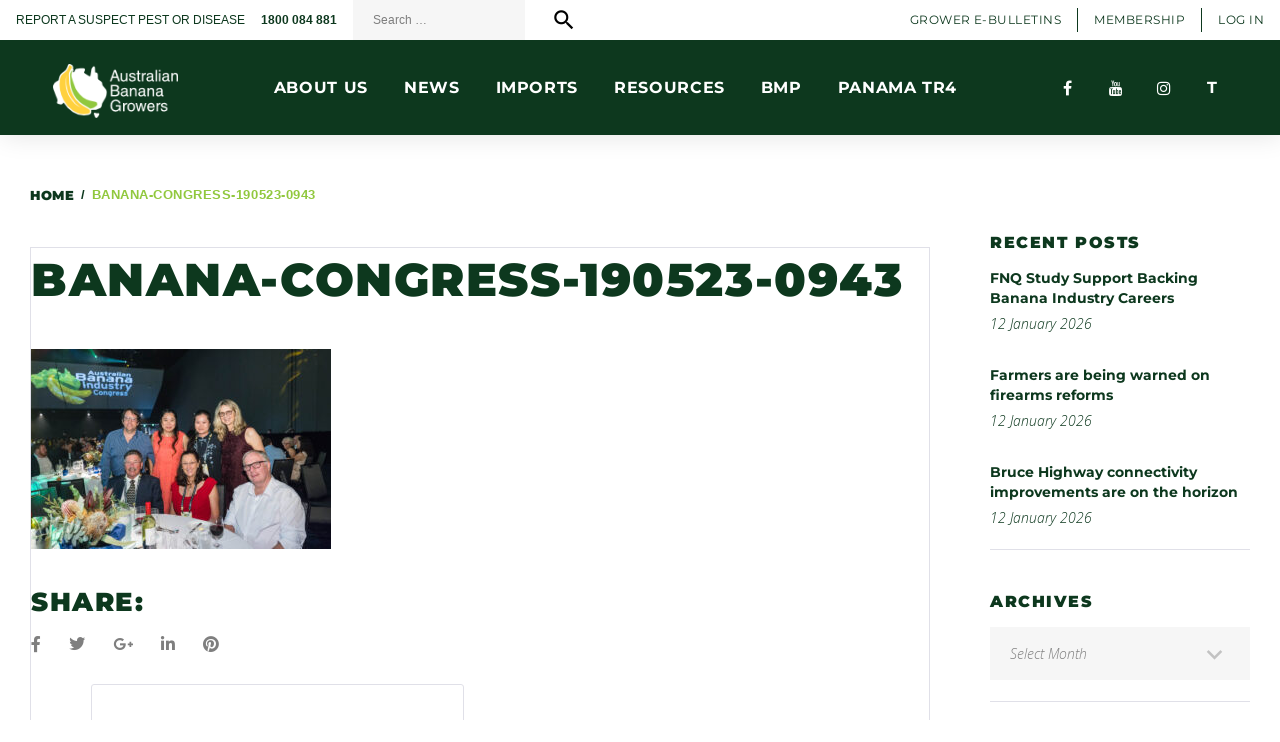

--- FILE ---
content_type: text/html; charset=UTF-8
request_url: https://abgc.org.au/banana-congress-190523-0943/
body_size: 24757
content:
<!DOCTYPE html>
<html dir="ltr" lang="en-AU" prefix="og: https://ogp.me/ns#">
<head>
<meta charset="UTF-8">
<link rel="profile" href="https://gmpg.org/xfn/11">
<link rel="pingback" href="https://abgc.org.au/xmlrpc.php">

<meta name="viewport" content="width=device-width, initial-scale=1" />
<title>BANANA-CONGRESS-190523-0943 | Australian Banana Growers</title>

		<!-- All in One SEO 4.9.3 - aioseo.com -->
	<meta name="description" content="Photography of the Australian Banana Industry Congress 2023 - Cairns Convention Centre, 19 May 2023." />
	<meta name="robots" content="max-image-preview:large" />
	<meta name="author" content="Amy Spear"/>
	<link rel="canonical" href="https://abgc.org.au/banana-congress-190523-0943/" />
	<meta name="generator" content="All in One SEO (AIOSEO) 4.9.3" />
		<meta property="og:locale" content="en_US" />
		<meta property="og:site_name" content="Australian Banana Growers |" />
		<meta property="og:type" content="article" />
		<meta property="og:title" content="BANANA-CONGRESS-190523-0943 | Australian Banana Growers" />
		<meta property="og:url" content="https://abgc.org.au/banana-congress-190523-0943/" />
		<meta property="article:published_time" content="2023-08-09T06:52:51+00:00" />
		<meta property="article:modified_time" content="2023-08-09T06:52:51+00:00" />
		<meta name="twitter:card" content="summary" />
		<meta name="twitter:title" content="BANANA-CONGRESS-190523-0943 | Australian Banana Growers" />
		<script type="application/ld+json" class="aioseo-schema">
			{"@context":"https:\/\/schema.org","@graph":[{"@type":"BreadcrumbList","@id":"https:\/\/abgc.org.au\/banana-congress-190523-0943\/#breadcrumblist","itemListElement":[{"@type":"ListItem","@id":"https:\/\/abgc.org.au#listItem","position":1,"name":"Home","item":"https:\/\/abgc.org.au","nextItem":{"@type":"ListItem","@id":"https:\/\/abgc.org.au\/banana-congress-190523-0943\/#listItem","name":"BANANA-CONGRESS-190523-0943"}},{"@type":"ListItem","@id":"https:\/\/abgc.org.au\/banana-congress-190523-0943\/#listItem","position":2,"name":"BANANA-CONGRESS-190523-0943","previousItem":{"@type":"ListItem","@id":"https:\/\/abgc.org.au#listItem","name":"Home"}}]},{"@type":"ItemPage","@id":"https:\/\/abgc.org.au\/banana-congress-190523-0943\/#itempage","url":"https:\/\/abgc.org.au\/banana-congress-190523-0943\/","name":"BANANA-CONGRESS-190523-0943 | Australian Banana Growers","description":"Photography of the Australian Banana Industry Congress 2023 - Cairns Convention Centre, 19 May 2023.","inLanguage":"en-AU","isPartOf":{"@id":"https:\/\/abgc.org.au\/#website"},"breadcrumb":{"@id":"https:\/\/abgc.org.au\/banana-congress-190523-0943\/#breadcrumblist"},"author":{"@id":"https:\/\/abgc.org.au\/author\/amy-spearabgc-org-au\/#author"},"creator":{"@id":"https:\/\/abgc.org.au\/author\/amy-spearabgc-org-au\/#author"},"datePublished":"2023-08-09T16:52:51+10:00","dateModified":"2023-08-09T16:52:51+10:00"},{"@type":"Organization","@id":"https:\/\/abgc.org.au\/#organization","name":"Australian Banana Growers Council","url":"https:\/\/abgc.org.au\/","logo":{"@type":"ImageObject","url":"https:\/\/abgc.org.au\/wp-content\/uploads\/2023\/05\/logo-color-dark.png","@id":"https:\/\/abgc.org.au\/banana-congress-190523-0943\/#organizationLogo","width":300,"height":129},"image":{"@id":"https:\/\/abgc.org.au\/banana-congress-190523-0943\/#organizationLogo"}},{"@type":"Person","@id":"https:\/\/abgc.org.au\/author\/amy-spearabgc-org-au\/#author","url":"https:\/\/abgc.org.au\/author\/amy-spearabgc-org-au\/","name":"Amy Spear","image":{"@type":"ImageObject","@id":"https:\/\/abgc.org.au\/banana-congress-190523-0943\/#authorImage","url":"https:\/\/secure.gravatar.com\/avatar\/651779c604858ea9b7d076c9a6d9d860587964c978c6e20875462d980449fe8c?s=96&d=mm&r=g","width":96,"height":96,"caption":"Amy Spear"}},{"@type":"WebSite","@id":"https:\/\/abgc.org.au\/#website","url":"https:\/\/abgc.org.au\/","name":"Australian Banana Growers","alternateName":"ABGC","inLanguage":"en-AU","publisher":{"@id":"https:\/\/abgc.org.au\/#organization"}}]}
		</script>
		<!-- All in One SEO -->

<link rel='dns-prefetch' href='//fonts.googleapis.com' />
<link rel="alternate" type="application/rss+xml" title="Australian Banana Growers &raquo; Feed" href="https://abgc.org.au/feed/" />
<link rel="alternate" title="oEmbed (JSON)" type="application/json+oembed" href="https://abgc.org.au/wp-json/oembed/1.0/embed?url=https%3A%2F%2Fabgc.org.au%2Fbanana-congress-190523-0943%2F" />
<link rel="alternate" title="oEmbed (XML)" type="text/xml+oembed" href="https://abgc.org.au/wp-json/oembed/1.0/embed?url=https%3A%2F%2Fabgc.org.au%2Fbanana-congress-190523-0943%2F&#038;format=xml" />
<style id='wp-img-auto-sizes-contain-inline-css' type='text/css'>
img:is([sizes=auto i],[sizes^="auto," i]){contain-intrinsic-size:3000px 1500px}
/*# sourceURL=wp-img-auto-sizes-contain-inline-css */
</style>

<style id='wp-emoji-styles-inline-css' type='text/css'>

	img.wp-smiley, img.emoji {
		display: inline !important;
		border: none !important;
		box-shadow: none !important;
		height: 1em !important;
		width: 1em !important;
		margin: 0 0.07em !important;
		vertical-align: -0.1em !important;
		background: none !important;
		padding: 0 !important;
	}
/*# sourceURL=wp-emoji-styles-inline-css */
</style>
<link rel='stylesheet' id='wp-block-library-css' href='https://abgc.org.au/wp-includes/css/dist/block-library/style.min.css?ver=6.9' type='text/css' media='all' />
<style id='classic-theme-styles-inline-css' type='text/css'>
/*! This file is auto-generated */
.wp-block-button__link{color:#fff;background-color:#32373c;border-radius:9999px;box-shadow:none;text-decoration:none;padding:calc(.667em + 2px) calc(1.333em + 2px);font-size:1.125em}.wp-block-file__button{background:#32373c;color:#fff;text-decoration:none}
/*# sourceURL=/wp-includes/css/classic-themes.min.css */
</style>
<link rel='stylesheet' id='aioseo/css/src/vue/standalone/blocks/table-of-contents/global.scss-css' href='https://abgc.org.au/wp-content/plugins/all-in-one-seo-pack/dist/Lite/assets/css/table-of-contents/global.e90f6d47.css?ver=4.9.3' type='text/css' media='all' />
<style id='global-styles-inline-css' type='text/css'>
:root{--wp--preset--aspect-ratio--square: 1;--wp--preset--aspect-ratio--4-3: 4/3;--wp--preset--aspect-ratio--3-4: 3/4;--wp--preset--aspect-ratio--3-2: 3/2;--wp--preset--aspect-ratio--2-3: 2/3;--wp--preset--aspect-ratio--16-9: 16/9;--wp--preset--aspect-ratio--9-16: 9/16;--wp--preset--color--black: #000000;--wp--preset--color--cyan-bluish-gray: #abb8c3;--wp--preset--color--white: #ffffff;--wp--preset--color--pale-pink: #f78da7;--wp--preset--color--vivid-red: #cf2e2e;--wp--preset--color--luminous-vivid-orange: #ff6900;--wp--preset--color--luminous-vivid-amber: #fcb900;--wp--preset--color--light-green-cyan: #7bdcb5;--wp--preset--color--vivid-green-cyan: #00d084;--wp--preset--color--pale-cyan-blue: #8ed1fc;--wp--preset--color--vivid-cyan-blue: #0693e3;--wp--preset--color--vivid-purple: #9b51e0;--wp--preset--gradient--vivid-cyan-blue-to-vivid-purple: linear-gradient(135deg,rgb(6,147,227) 0%,rgb(155,81,224) 100%);--wp--preset--gradient--light-green-cyan-to-vivid-green-cyan: linear-gradient(135deg,rgb(122,220,180) 0%,rgb(0,208,130) 100%);--wp--preset--gradient--luminous-vivid-amber-to-luminous-vivid-orange: linear-gradient(135deg,rgb(252,185,0) 0%,rgb(255,105,0) 100%);--wp--preset--gradient--luminous-vivid-orange-to-vivid-red: linear-gradient(135deg,rgb(255,105,0) 0%,rgb(207,46,46) 100%);--wp--preset--gradient--very-light-gray-to-cyan-bluish-gray: linear-gradient(135deg,rgb(238,238,238) 0%,rgb(169,184,195) 100%);--wp--preset--gradient--cool-to-warm-spectrum: linear-gradient(135deg,rgb(74,234,220) 0%,rgb(151,120,209) 20%,rgb(207,42,186) 40%,rgb(238,44,130) 60%,rgb(251,105,98) 80%,rgb(254,248,76) 100%);--wp--preset--gradient--blush-light-purple: linear-gradient(135deg,rgb(255,206,236) 0%,rgb(152,150,240) 100%);--wp--preset--gradient--blush-bordeaux: linear-gradient(135deg,rgb(254,205,165) 0%,rgb(254,45,45) 50%,rgb(107,0,62) 100%);--wp--preset--gradient--luminous-dusk: linear-gradient(135deg,rgb(255,203,112) 0%,rgb(199,81,192) 50%,rgb(65,88,208) 100%);--wp--preset--gradient--pale-ocean: linear-gradient(135deg,rgb(255,245,203) 0%,rgb(182,227,212) 50%,rgb(51,167,181) 100%);--wp--preset--gradient--electric-grass: linear-gradient(135deg,rgb(202,248,128) 0%,rgb(113,206,126) 100%);--wp--preset--gradient--midnight: linear-gradient(135deg,rgb(2,3,129) 0%,rgb(40,116,252) 100%);--wp--preset--font-size--small: 13px;--wp--preset--font-size--medium: 20px;--wp--preset--font-size--large: 36px;--wp--preset--font-size--x-large: 42px;--wp--preset--spacing--20: 0.44rem;--wp--preset--spacing--30: 0.67rem;--wp--preset--spacing--40: 1rem;--wp--preset--spacing--50: 1.5rem;--wp--preset--spacing--60: 2.25rem;--wp--preset--spacing--70: 3.38rem;--wp--preset--spacing--80: 5.06rem;--wp--preset--shadow--natural: 6px 6px 9px rgba(0, 0, 0, 0.2);--wp--preset--shadow--deep: 12px 12px 50px rgba(0, 0, 0, 0.4);--wp--preset--shadow--sharp: 6px 6px 0px rgba(0, 0, 0, 0.2);--wp--preset--shadow--outlined: 6px 6px 0px -3px rgb(255, 255, 255), 6px 6px rgb(0, 0, 0);--wp--preset--shadow--crisp: 6px 6px 0px rgb(0, 0, 0);}:where(.is-layout-flex){gap: 0.5em;}:where(.is-layout-grid){gap: 0.5em;}body .is-layout-flex{display: flex;}.is-layout-flex{flex-wrap: wrap;align-items: center;}.is-layout-flex > :is(*, div){margin: 0;}body .is-layout-grid{display: grid;}.is-layout-grid > :is(*, div){margin: 0;}:where(.wp-block-columns.is-layout-flex){gap: 2em;}:where(.wp-block-columns.is-layout-grid){gap: 2em;}:where(.wp-block-post-template.is-layout-flex){gap: 1.25em;}:where(.wp-block-post-template.is-layout-grid){gap: 1.25em;}.has-black-color{color: var(--wp--preset--color--black) !important;}.has-cyan-bluish-gray-color{color: var(--wp--preset--color--cyan-bluish-gray) !important;}.has-white-color{color: var(--wp--preset--color--white) !important;}.has-pale-pink-color{color: var(--wp--preset--color--pale-pink) !important;}.has-vivid-red-color{color: var(--wp--preset--color--vivid-red) !important;}.has-luminous-vivid-orange-color{color: var(--wp--preset--color--luminous-vivid-orange) !important;}.has-luminous-vivid-amber-color{color: var(--wp--preset--color--luminous-vivid-amber) !important;}.has-light-green-cyan-color{color: var(--wp--preset--color--light-green-cyan) !important;}.has-vivid-green-cyan-color{color: var(--wp--preset--color--vivid-green-cyan) !important;}.has-pale-cyan-blue-color{color: var(--wp--preset--color--pale-cyan-blue) !important;}.has-vivid-cyan-blue-color{color: var(--wp--preset--color--vivid-cyan-blue) !important;}.has-vivid-purple-color{color: var(--wp--preset--color--vivid-purple) !important;}.has-black-background-color{background-color: var(--wp--preset--color--black) !important;}.has-cyan-bluish-gray-background-color{background-color: var(--wp--preset--color--cyan-bluish-gray) !important;}.has-white-background-color{background-color: var(--wp--preset--color--white) !important;}.has-pale-pink-background-color{background-color: var(--wp--preset--color--pale-pink) !important;}.has-vivid-red-background-color{background-color: var(--wp--preset--color--vivid-red) !important;}.has-luminous-vivid-orange-background-color{background-color: var(--wp--preset--color--luminous-vivid-orange) !important;}.has-luminous-vivid-amber-background-color{background-color: var(--wp--preset--color--luminous-vivid-amber) !important;}.has-light-green-cyan-background-color{background-color: var(--wp--preset--color--light-green-cyan) !important;}.has-vivid-green-cyan-background-color{background-color: var(--wp--preset--color--vivid-green-cyan) !important;}.has-pale-cyan-blue-background-color{background-color: var(--wp--preset--color--pale-cyan-blue) !important;}.has-vivid-cyan-blue-background-color{background-color: var(--wp--preset--color--vivid-cyan-blue) !important;}.has-vivid-purple-background-color{background-color: var(--wp--preset--color--vivid-purple) !important;}.has-black-border-color{border-color: var(--wp--preset--color--black) !important;}.has-cyan-bluish-gray-border-color{border-color: var(--wp--preset--color--cyan-bluish-gray) !important;}.has-white-border-color{border-color: var(--wp--preset--color--white) !important;}.has-pale-pink-border-color{border-color: var(--wp--preset--color--pale-pink) !important;}.has-vivid-red-border-color{border-color: var(--wp--preset--color--vivid-red) !important;}.has-luminous-vivid-orange-border-color{border-color: var(--wp--preset--color--luminous-vivid-orange) !important;}.has-luminous-vivid-amber-border-color{border-color: var(--wp--preset--color--luminous-vivid-amber) !important;}.has-light-green-cyan-border-color{border-color: var(--wp--preset--color--light-green-cyan) !important;}.has-vivid-green-cyan-border-color{border-color: var(--wp--preset--color--vivid-green-cyan) !important;}.has-pale-cyan-blue-border-color{border-color: var(--wp--preset--color--pale-cyan-blue) !important;}.has-vivid-cyan-blue-border-color{border-color: var(--wp--preset--color--vivid-cyan-blue) !important;}.has-vivid-purple-border-color{border-color: var(--wp--preset--color--vivid-purple) !important;}.has-vivid-cyan-blue-to-vivid-purple-gradient-background{background: var(--wp--preset--gradient--vivid-cyan-blue-to-vivid-purple) !important;}.has-light-green-cyan-to-vivid-green-cyan-gradient-background{background: var(--wp--preset--gradient--light-green-cyan-to-vivid-green-cyan) !important;}.has-luminous-vivid-amber-to-luminous-vivid-orange-gradient-background{background: var(--wp--preset--gradient--luminous-vivid-amber-to-luminous-vivid-orange) !important;}.has-luminous-vivid-orange-to-vivid-red-gradient-background{background: var(--wp--preset--gradient--luminous-vivid-orange-to-vivid-red) !important;}.has-very-light-gray-to-cyan-bluish-gray-gradient-background{background: var(--wp--preset--gradient--very-light-gray-to-cyan-bluish-gray) !important;}.has-cool-to-warm-spectrum-gradient-background{background: var(--wp--preset--gradient--cool-to-warm-spectrum) !important;}.has-blush-light-purple-gradient-background{background: var(--wp--preset--gradient--blush-light-purple) !important;}.has-blush-bordeaux-gradient-background{background: var(--wp--preset--gradient--blush-bordeaux) !important;}.has-luminous-dusk-gradient-background{background: var(--wp--preset--gradient--luminous-dusk) !important;}.has-pale-ocean-gradient-background{background: var(--wp--preset--gradient--pale-ocean) !important;}.has-electric-grass-gradient-background{background: var(--wp--preset--gradient--electric-grass) !important;}.has-midnight-gradient-background{background: var(--wp--preset--gradient--midnight) !important;}.has-small-font-size{font-size: var(--wp--preset--font-size--small) !important;}.has-medium-font-size{font-size: var(--wp--preset--font-size--medium) !important;}.has-large-font-size{font-size: var(--wp--preset--font-size--large) !important;}.has-x-large-font-size{font-size: var(--wp--preset--font-size--x-large) !important;}
:where(.wp-block-post-template.is-layout-flex){gap: 1.25em;}:where(.wp-block-post-template.is-layout-grid){gap: 1.25em;}
:where(.wp-block-term-template.is-layout-flex){gap: 1.25em;}:where(.wp-block-term-template.is-layout-grid){gap: 1.25em;}
:where(.wp-block-columns.is-layout-flex){gap: 2em;}:where(.wp-block-columns.is-layout-grid){gap: 2em;}
:root :where(.wp-block-pullquote){font-size: 1.5em;line-height: 1.6;}
/*# sourceURL=global-styles-inline-css */
</style>
<link rel='stylesheet' id='advisto-theme-style-css' href='https://abgc.org.au/wp-content/themes/advisto/style.css?ver=6.9' type='text/css' media='all' />
<link rel='stylesheet' id='abgc-theme-style-css' href='https://abgc.org.au/wp-content/themes/abgc/style.css?ver=1.0.16' type='text/css' media='all' />
<link rel='stylesheet' id='abgc-theme-style-shared-css' href='https://abgc.org.au/wp-content/themes/abgc/assets/css/shared.css?ver=1.0.16' type='text/css' media='all' />
<link rel='stylesheet' id='abgc-theme-style-header-css' href='https://abgc.org.au/wp-content/themes/abgc/assets/css/header.css?ver=1.0.16' type='text/css' media='all' />
<link rel='stylesheet' id='abgc-theme-style-footer-css' href='https://abgc.org.au/wp-content/themes/abgc/assets/css/footer.css?ver=1.0.16' type='text/css' media='all' />
<link rel='stylesheet' id='abgc-theme-style-helpers-css' href='https://abgc.org.au/wp-content/themes/abgc/assets/css/helpers.css?ver=1.0.16' type='text/css' media='all' />
<link rel='stylesheet' id='font-awesome-css' href='https://abgc.org.au/wp-content/themes/abgc/assets/fonts/font-awesome-4.7.0/css/font-awesome.min.css?ver=4.7.0' type='text/css' media='all' />
<link rel='stylesheet' id='material-icons-css' href='https://abgc.org.au/wp-content/themes/advisto/assets/css/material-icons.min.css?ver=2.2.0' type='text/css' media='all' />
<link rel='stylesheet' id='cherry-google-fonts-css' href='//fonts.googleapis.com/css?family=Montserrat%3A600%2C400italic%7CMerriweather%3A700%7COpen+Sans%3A300italic&#038;subset=latin&#038;ver=6.9' type='text/css' media='all' />
<script type="text/javascript" src="https://abgc.org.au/wp-content/plugins/jquery-updater/js/jquery-3.7.1.min.js?ver=3.7.1" id="jquery-core-js"></script>
<script type="text/javascript" src="https://abgc.org.au/wp-content/plugins/jquery-updater/js/jquery-migrate-3.5.2.min.js?ver=3.5.2" id="jquery-migrate-js"></script>
<link rel="https://api.w.org/" href="https://abgc.org.au/wp-json/" /><link rel="alternate" title="JSON" type="application/json" href="https://abgc.org.au/wp-json/wp/v2/media/16239" /><link rel="EditURI" type="application/rsd+xml" title="RSD" href="https://abgc.org.au/xmlrpc.php?rsd" />
<meta name="generator" content="WordPress 6.9" />
<link rel='shortlink' href='https://abgc.org.au/?p=16239' />
<script type="text/javascript">
(function(url){
	if(/(?:Chrome\/26\.0\.1410\.63 Safari\/537\.31|WordfenceTestMonBot)/.test(navigator.userAgent)){ return; }
	var addEvent = function(evt, handler) {
		if (window.addEventListener) {
			document.addEventListener(evt, handler, false);
		} else if (window.attachEvent) {
			document.attachEvent('on' + evt, handler);
		}
	};
	var removeEvent = function(evt, handler) {
		if (window.removeEventListener) {
			document.removeEventListener(evt, handler, false);
		} else if (window.detachEvent) {
			document.detachEvent('on' + evt, handler);
		}
	};
	var evts = 'contextmenu dblclick drag dragend dragenter dragleave dragover dragstart drop keydown keypress keyup mousedown mousemove mouseout mouseover mouseup mousewheel scroll'.split(' ');
	var logHuman = function() {
		if (window.wfLogHumanRan) { return; }
		window.wfLogHumanRan = true;
		var wfscr = document.createElement('script');
		wfscr.type = 'text/javascript';
		wfscr.async = true;
		wfscr.src = url + '&r=' + Math.random();
		(document.getElementsByTagName('head')[0]||document.getElementsByTagName('body')[0]).appendChild(wfscr);
		for (var i = 0; i < evts.length; i++) {
			removeEvent(evts[i], logHuman);
		}
	};
	for (var i = 0; i < evts.length; i++) {
		addEvent(evts[i], logHuman);
	}
})('//abgc.org.au/?wordfence_lh=1&hid=BD83510EA9C6333BA5D73C572DD5C313');
</script><meta name="generator" content="Elementor 3.34.1; features: additional_custom_breakpoints; settings: css_print_method-external, google_font-enabled, font_display-auto">
			<style>
				.e-con.e-parent:nth-of-type(n+4):not(.e-lazyloaded):not(.e-no-lazyload),
				.e-con.e-parent:nth-of-type(n+4):not(.e-lazyloaded):not(.e-no-lazyload) * {
					background-image: none !important;
				}
				@media screen and (max-height: 1024px) {
					.e-con.e-parent:nth-of-type(n+3):not(.e-lazyloaded):not(.e-no-lazyload),
					.e-con.e-parent:nth-of-type(n+3):not(.e-lazyloaded):not(.e-no-lazyload) * {
						background-image: none !important;
					}
				}
				@media screen and (max-height: 640px) {
					.e-con.e-parent:nth-of-type(n+2):not(.e-lazyloaded):not(.e-no-lazyload),
					.e-con.e-parent:nth-of-type(n+2):not(.e-lazyloaded):not(.e-no-lazyload) * {
						background-image: none !important;
					}
				}
			</style>
			<link rel="icon" href="https://abgc.org.au/wp-content/uploads/2023/04/cropped-logo-color-32x32.png" sizes="32x32" />
<link rel="icon" href="https://abgc.org.au/wp-content/uploads/2023/04/cropped-logo-color-192x192.png" sizes="192x192" />
<link rel="apple-touch-icon" href="https://abgc.org.au/wp-content/uploads/2023/04/cropped-logo-color-180x180.png" />
<meta name="msapplication-TileImage" content="https://abgc.org.au/wp-content/uploads/2023/04/cropped-logo-color-270x270.png" />
<style type="text/css">/* #Typography */body {font-style: normal;font-weight: 400;font-size: 14px;line-height: 1.4375;font-family: Arial, Helvetica, sans-serif;letter-spacing: 0px;text-align: left;color: #7f7f7f;}h1 {font-style: normal;font-weight: 600;font-size: 33px;line-height: 1.31818;font-family: Montserrat, sans-serif;letter-spacing: 0px;text-align: inherit;color: #0d381e;}h2 {font-style: normal;font-weight: 600;font-size: 28px;line-height: 1.36957;font-family: Montserrat, sans-serif;letter-spacing: 0px;text-align: inherit;color: #6f7238;}h3 {font-style: normal;font-weight: 600;font-size: 26px;line-height: 1.33333;font-family: Montserrat, sans-serif;letter-spacing: 0px;text-align: inherit;color: #333333;}h4 {font-style: normal;font-weight: 600;font-size: 21px;line-height: 1.38462;font-family: Montserrat, sans-serif;letter-spacing: 0px;text-align: inherit;color: #333333;}h5 {font-style: normal;font-weight: 600;font-size: 22px;line-height: 1.5;font-family: Montserrat, sans-serif;letter-spacing: 0px;text-align: inherit;color: #111111;}h6 {font-style: normal;font-weight: 600;font-size: 18px;line-height: 1.27778;font-family: Montserrat, sans-serif;letter-spacing: 0px;text-align: inherit;color: #333333;}@media (min-width: 992px) {h1 { font-size: 66px; }h2 { font-size: 46px; }h3 { font-size: 36px; }h4 { font-size: 26px; }}a,h1 a:hover,h2 a:hover,h3 a:hover,h4 a:hover,h5 a:hover,h6 a:hover,.not-found .page-title { color: #5d92ad; }a:hover { color: #61a06d; }/* #Invert Color Scheme */.invert { color: #fff; }.invert h1 { color: #fff; }.invert h2 { color: #fff; }.invert h3 { color: #fff; }.invert h4 { color: #fff; }.invert h5 { color: #fff; }.invert h6 { color: #fff; }// .invert a { color: #93c479; }.invert a:hover { color: #ffffff; }/* #Layout */@media (min-width: 1200px) {.container {max-width: 1760px;}}.page-preloader-cover {background: #333333;}.page-preloader > div {background: #0d381e;}/* #404 */.error-404.not-found .page-title {color: #333333;}/* #Elements */blockquote {font-style: italic;font-weight: 400;font-size: 22px;line-height: 1.33333;font-family: Montserrat, sans-serif;letter-spacing: 0;color: #333333;}@media (min-width: 992px) {blockquote {font-size: 36px;}}blockquote cite {font-style: normal;font-weight: 600;font-family: Montserrat, sans-serif;}blockquote cite::before {background: #333333;}blockquote a:hover {color: #5d92ad;}blockquote::before {color: #0d381e;}code {color: #fff;background: #0d381e;}a {transition: .3s all ease;}.entry-content > p > a {font-family: Open Sans, sans-serif;font-style: italic;font-weight: 300;}.entry-content > ul > li,.entry-content > ol > li {font-family: Open Sans, sans-serif;font-style: italic;font-weight: 300;color: #0d381e;}/* #Header */.header-container {background-color: #ffffff;background-image: url();background-repeat: repeat;background-position: center top;background-attachment: scroll;}/* ##Logo */.site-logo {font-style: normal;font-weight: 700;font-size: 36px;font-family: Merriweather, serif;}.site-logo__link:hover {color: #333333;}/* ##Top Panel */.top-panel {background-color: #333333;}.top-panel__message .fa,.top-panel__message .material-icons {color: #0d381e;}.top-panel .set-menu a:hover {color: #fff;}.top-panel__menu .menu-item a:hover {color: #fff;}/* ##Header Message */.header__message .info-block a[href^="tel:"] {font-family: Arial, Helvetica, sans-serif;font-weight: 400;font-style: normal;color: #61a06d;}.header__message .info-block a[href^="tel:"]:hover {color: #5d92ad;}.header__message .info-block i {color: #0d381e;}/* #Search Form */.search-form__field {color: #7f7f7f;}.search-form__field::-webkit-input-placeholder { color: #7f7f7f; }.search-form__field::-moz-placeholder { color: #7f7f7f; }.search-form__field:-moz-placeholder { color: #7f7f7f; }.search-form__field:-ms-input-placeholder { color: #7f7f7f; }.invert .search-form .btn {color: #fff;background: #0d381e;box-shadow: 3px 4px 18px 0px #0d381e;}.invert .search-form .btn:hover {color: #333333;background: #fff;box-shadow: 3px 4px 18px 0px #fff;}.top-panel .search-form__submit {color: #0d381e;}.top-panel .search-form__submit:hover {color: #fff;}.top-panel .search-form__field {color: #fff;}.top-panel .search-form__field::-webkit-input-placeholder { color: #fff; }.top-panel .search-form__field::-moz-placeholder { color: #fff; }.top-panel .search-form__field:-moz-placeholder { color: #fff; }.top-panel .search-form__field:-ms-input-placeholder { color: #fff; }/* #Comment, Contact, Password Forms */.comment-form .submit,.wpcf7-submit,.post-password-form label + input {color: #93c479;background-color: #0d381e;border-color: #0d381e;}.comment-form .submit:hover,.wpcf7-submit:hover,.post-password-form label + input:hover {color: #93c479;background-color: rgb(0,31,5);border-color: rgb(0,31,5);}.comment-form .submit:focus,.wpcf7-submit:focus,.post-password-form label + input:focus {box-shadow: 0 0 10px #0d381e;}/* #Input Placeholders */::-webkit-input-placeholder { color: #7f7f7f; }::-moz-placeholder{ color: #7f7f7f; }:-moz-placeholder{ color: #7f7f7f; }:-ms-input-placeholder{ color: #7f7f7f; }/* #Social */.social-list a,.social-list a:hover,.share-btns__link,.share-btns__link:hover {/*color: #0d381e;*/}.share-btns__link {color: #7f7f7f;}.share-btns__link:hover {color: #5d92ad;}.single-post .share-btns__link {color: #fff;background: #0d381e;}.single-post .share-btns__link:hover {color: #fff;background: #333333;}.social-list a:hover::before,.share-btns__link:hover {/*background: /* Variable not found */;*/}/* .social-list--footer .menu-item a:hover { color: #93c479; }*//*.social-list--footer .menu-item a:hover::before { color: #333333; }*//* #Social (invert scheme) */.invert .social-list a {color: #93c479;}.invert .social-list a:hover {color: #333333;}.social-list .menu-item a {color: #fff;background: #0d381e;}.social-list .menu-item a:hover {color: #333333;background: #fff;}/* #Main Menu */.main-navigation .menu > li > a {color: #333333;font-family: Arial, Helvetica, sans-serif;font-weight: 400;font-style: normal;}.main-navigation .menu > li > a::after {background: #0d381e;}.main-navigation .menu > li > a:hover,.main-navigation .menu > li.menu-hover > a,.main-navigation .menu > li.current_page_item > a,.main-navigation .menu > li.current_page_ancestor > a,.main-navigation .menu > li.current-menu-item > a,.main-navigation .menu > li.current-menu-ancestor > a {color: #0d381e;}.main-navigation .sub-menu {}.main-navigation ul ul a {color: #fff;background: /* Variable not found */;font-family: Arial, Helvetica, sans-serif;font-weight: 400;font-style: normal;}.main-navigation .sub-menu > li > a:hover,.main-navigation .sub-menu > li.menu-hover > a,.main-navigation .sub-menu > li.current_page_item > a,.main-navigation .sub-menu > li.current_page_ancestor > a,.main-navigation .sub-menu > li.current-menu-item > a,.main-navigation .sub-menu > li.current-menu-ancestor > a {color: #333333;}.main-navigation .sub-menu {background: #0d381e;}.menu-item__desc {color: #7f7f7f;font-style: normal;font-weight: 400;font-family: Arial, Helvetica, sans-serif;}/* #Footer Menu */.footer-menu__items li.current-menu-item a,.footer-menu__items li.current_page_item a {color: #7f7f7f;}/* #Stuck Menu */.main-navigation.isStuck {background-color: #ffffff;}/* #Mobile Menu */.menu-toggle__icon,.menu-toggle span {color: #333333;}.menu-toggle span {font-family: Arial, Helvetica, sans-serif;font-weight: 400;font-style: normal;}@media (max-width: 767px) {.main-menu__wrap {background: #333333;}.main-menu__wrap .menu > li {background-color: #ffffff;}.main-menu__wrap .top-panel__menu .menu-item a {color: #fff;}.main-menu__wrap .top-panel__menu .menu-item.current-menu-item a {color: #0d381e;}.main-menu__wrap .menu .sub-menu-toggle {color: #333333;}.main-menu__wrap .menu .sub-menu .sub-menu-toggle {color: #fff;}}/* #Entry Meta */.post__cats a,.sticky__label {color: #fff;background-color: #0d381e;box-shadow: 3px 4px 18px 0px #0d381e;}.post__cats a:hover {color: #fff;background-color: #333333;box-shadow: 3px 4px 18px 0px #333333;}.posted-by,.posted-by__author,.post-featured-content {color: #7f7f7f;}.posted-by,.posted-by__author,.post-featured-content,.post__tags,.post__comments,.post__date {font-family: Open Sans, sans-serif;font-style: italic;font-weight: 300;}.posted-by a:hover,.posted-by__author:hover {color: #5d92ad;}.invert .post__cats a:hover {color: #5d92ad;background-color: #fff;}/* #Post Format */.format-quote .post-quote {color: #fff;background-color: #333333;}.post-format-link {color: #fff;background-color: rgba(51,51,51,0.78);}.post-format-link:hover {color: #fff;background-color: rgba(13,56,30,0.78);}.post-format-link {font-family: Open Sans, sans-serif;font-style: italic;font-weight: 300;}.entry-post-format-audio {background: #0d381e;}.entry-post-format-audio .post-format-audio-caption,.entry-post-format-audio .post-format-audio-description {color: #fff;}.entry-post-format-audio .post-format-audio-description {font-family: Open Sans, sans-serif;font-style: italic;font-weight: 300;}.entry-post-format-audio .mejs-container .mejs-time-rail .mejs-time-loaded {background: rgb(39,82,56);}.entry-post-format-audio .mejs-controls .mejs-time-rail .mejs-time-current {background: rgb(64,107,81);}.format-image .post-thumbnail__link::before {background: rgba(51,51,51,0.2);color: rgba(255,255,255,0.3);}.format-gallery .swiper-button-next i,.format-gallery .swiper-button-prev i {color: #fff;}/* #Author Bio */.post-author__holder {background-color: #5d92ad;}.post-author__title a:hover {color: /* Variable not found */;}/* #Comment Reply Link */#cancel-comment-reply-link {color: #333333;}#cancel-comment-reply-link:hover {color: #0d381e;}.comment-reply-title,.comments-title {font-style: normal;font-weight: 600;font-family: Montserrat, sans-serif;color: #333333;}.comment-metadata {font-family: Open Sans, sans-serif;font-style: italic;font-weight: 300;}/* #Paginations */.page-numbers,.page-links a {color: #333333;}a.page-numbers:hover,.page-numbers.current,.page-links a:hover,.page-links > .page-links__item {color: #0d381e;background: /* Variable not found */;}.page-numbers.next,.page-numbers.prev,#tm_builder_outer_content .pagination a.next,#tm_builder_outer_content .pagination a.prev {color: #fff;background: #0d381e;box-shadow: 3px 4px 18px 0px #0d381e;}.page-numbers.next:hover,.page-numbers.prev:hover,#tm_builder_outer_content .pagination a.next:hover,#tm_builder_outer_content .pagination a.prev:hover {color: #fff;background: #333333;box-shadow: 3px 4px 18px 0px #333333;}/* #Breadcrumbs */.breadcrumbs__item {font-style: normal;font-weight: 400;font-size: 13px;line-height: 2.15385;font-family: Arial, Helvetica, sans-serif;letter-spacing: 0.52px;}.breadcrumbs__item-target,.breadcrumbs__item-link:hover {color: #5d92ad;}.breadcrumbs__item-link,.breadcrumbs__item-sep {color: #61a06d;}.post-navigation .nav-links a .nav-text {font-style: normal;font-weight: 600;font-family: Montserrat, sans-serif;}.post-navigation .nav-links a .post-title {font-style: normal;font-weight: 600;font-family: Montserrat, sans-serif;color: #61a06d;}.post-navigation .nav-links .nav-previous > a::before,.post-navigation .nav-links .nav-next > a::after {color: #fff;background: #0d381e;box-shadow: 3px 4px 18px 0px #0d381e;}.post-navigation .nav-links .nav-previous > a:hover::before,.post-navigation .nav-links .nav-next > a:hover::after {color: #fff;background: #333333;box-shadow: 3px 4px 18px 0px #333333;}/* #Footer */.site-footer {background-color: #004932;}.footer-area-wrap {background-color: #f4f7f6;}.site-info a:hover {color: #7f7f7f;}.footer-copyright a {color: #fff;}.footer-copyright a:hover {color: #5d92ad;}.footer-menu li a {font-family: Arial, Helvetica, sans-serif;font-weight: 400;font-style: normal;}.footer-menu li a:hover {color: #fff;}.footer-area {color: rgba(255,255,255,0.7);}/* #ToTop button */#toTop {color: #fff;background-color: #0d381e;box-shadow: 3px 4px 18px 0px #0d381e;}#toTop:hover {/*color: #93c479;*/background-color: #333333;box-shadow: 3px 4px 18px 0px #333333;}/* #Page Preloader */.page-preloader__cube:before {background-color: #0d381e;}/* #TM Header Banner */.tm-hb__wrapper .tm-hb__title {font-style: normal;font-weight: 600;line-height: 1.5;font-family: Montserrat, sans-serif;letter-spacing: 0px;color: #fff;}.tm-hb__wrapper .tm-hb__close {color: #333333;background-color: #fff;border-color: #fff;box-shadow: 3px 4px 18px 0px rgba(51,51,51,0.17);}.tm-hb__wrapper .tm-hb__close:hover {color: #fff;background-color: transparent;box-shadow: none;}/* #Button Appearance Styles (regular scheme) */.btn-primary,.btn-secondary,.btn-primary:hover,.btn-secondary:hover,#tm_builder_outer_content .tm_pb_button,#tm_builder_outer_content .tm_pb_button:hover,#tm_builder_outer_content .tm_pb_promo a.tm_pb_promo_button {color: #fff;}.btn-primary,.btn-secondary,#tm_builder_outer_content .tm_pb_button {font-family: Arial, Helvetica, sans-serif;font-weight: 400;font-style: normal;}.btn-primary,.comment-form .btn-primary,#tm_builder_outer_content a.tm_pb_button,#tm_builder_outer_content .tm_pb_button.btn-primary,#tm_builder_outer_content button.tm_pb_button {color: #fff;background-color: #0d381e;border-color: #0d381e;box-shadow: 3px 4px 18px 0px #0d381e;}.btn-primary:hover,.comment-form .btn-primary:hover,#tm_builder_outer_content a.tm_pb_button:hover,#tm_builder_outer_content button.tm_pb_button:hover,#tm_builder_outer_content .tm_pb_button.btn-primary:hover {color: #fff;background-color: #333333;border-color: #333333;box-shadow: 3px 4px 18px 0px #333333;}.btn-primary:focus,.comment-form .btn-primary:focus,#tm_builder_outer_content .tm_pb_button.btn-primary:focus {background-color: #333333;border-color: #333333;box-shadow: 0 0 10px #333333;}.btn-secondary,#tm_builder_outer_content .tm_pb_button.btn-secondary {background-color: #333333;border-color: #333333;box-shadow: 3px 4px 18px 0px #333333;}.btn-secondary:hover,#tm_builder_outer_content .tm_pb_button.btn-secondary:hover {color: #fff;background-color: #0d381e;border-color: #0d381e;box-shadow: 3px 4px 18px 0px #0d381e;}.btn-secondary:focus,#tm_builder_outer_content .tm_pb_button.btn-secondary:focus {background-color: #0d381e;border-color: #0d381e;box-shadow: 0 0 10px #0d381e;}/* #Button Appearance Styles (invert scheme) */.invert .btn-primary,#tm_builder_outer_content .invert a.tm_pb_button,#tm_builder_outer_content .invert .tm_pb_button.btn-primary,#tm_builder_outer_content .invert .tm_pb_contact_submit.tm_pb_button,.tm-hb__wrapper .btn-primary {color: #333333;background-color: #fff;border-color: #fff;box-shadow: 3px 4px 18px 0px rgba(51,51,51,0.17);}.invert .btn-primary:hover,.tm-hb__wrapper .btn-primary:hover,#tm_builder_outer_content .invert a.tm_pb_button:hover,#tm_builder_outer_content .invert .tm_pb_contact_submit.tm_pb_button:hover,#tm_builder_outer_content .invert .tm_pb_button.btn-primary:hover {color: #fff;background-color: transparent;box-shadow: none;}#tm_builder_outer_content .tm_pb_post_slider .tm_pb_button:hover,#tm_builder_outer_content .tm_pb_slide .tm_pb_button:hover {color: #333333;background-color: #fff;border-color: #fff;box-shadow: 3px 4px 18px 0px #fff;}/* #Widgets (defaults) */.widget li {color: #5d92ad;}.invert .widget li {color: #93c479;}.invert .widget select {color: #7f7f7f;}/* #Widget Calendar */.widget_calendar caption {color: #fff;background-color: #0d381e;}.widget_calendar caption {font-style: normal;font-weight: 600;font-family: Montserrat, sans-serif;}.widget_calendar thead tr th {font-style: normal;font-weight: 600;font-family: Montserrat, sans-serif;}.widget_calendar thead tr th,.widget_calendar tbody tr td {color: #333333;}.widget_calendar tbody tr td a {border-color: #7f7f7f;color: #333333;}.widget_calendar tbody tr td a:hover {background: #333333;border-color: #333333;color: #fff;}.widget_calendar tfoot tr td a {font-style: normal;font-weight: 600;font-family: Montserrat, sans-serif;color: #7f7f7f;}.widget_calendar tfoot tr td a:hover {color: #61a06d;}.widget_calendar th {color: #0d381e;}.invert .widget_calendar th,.invert .widget_calendar tbody tr td {color: #fff;}.invert .widget_calendar tfoot tr td a {color: #93c479;}.invert .widget_calendar tfoot tr td a:hover {color: #ffffff;}.invert .widget_calendar tbody tr td a {border-color: #fff;color: #fff;}.invert .widget_calendar tbody tr td a:hover {background: #93c479;border-color: #93c479;color: #fff;}/* #Widget Recent Posts */.widget_recent_entries .post-date {color: #7f7f7f;}.invert .widget_recent_entries .post-date {color: rgba(255,255,255,0.7);}.widget_recent_entries a,.widget_recent_comments a {font-style: normal;font-weight: 600;font-family: Montserrat, sans-serif;color: #61a06d;}.widget_recent_entries a:hover,.widget_recent_comments a:hover {color: #5d92ad;}.invert .widget_recent_entries a,.invert .widget_recent_comments a {color: #93c479;}.invert .widget_recent_entries a:hover,.invert .widget_recent_comments a:hover {color: #ffffff;}.widget_recent_entries .post-date {color: #0d381e;font-family: Open Sans, sans-serif;font-style: italic;font-weight: 300;}.widget_recent_comments li {color: #7f7f7f;font-family: Open Sans, sans-serif;font-style: italic;font-weight: 300;}.widget_recent_comments .comment-author-link,.widget_recent_comments .comment-author-link a {color: #7f7f7f;font-family: Open Sans, sans-serif;font-style: italic;font-weight: 300;}.widget_recent_comments .comment-author-link a:hover {color: #5d92ad;}.invert .widget_recent_comments .comment-author-link,.invert .widget_recent_comments .comment-author-link a {color: rgba(255,255,255,0.7);}.invert .widget_recent_comments .comment-author-link a:hover {color: #ffffff;}.widget_tag_cloud a {color: #7f7f7f;font-family: Open Sans, sans-serif;font-style: italic;font-weight: 300;}.invert .widget_tag_cloud a {color: rgba(255,255,255,0.7);}.widget_tag_cloud a:hover {color: #5d92ad;}.widget_archive,.widget_categories,.widget_pages,.widget_meta,.widget_rss,.widget_nav_menu {font-family: Open Sans, sans-serif;font-style: italic;font-weight: 300;}.widget .select_wrap select,.widget .select_wrap option {font-style: normal;font-weight: 400;font-family: Arial, Helvetica, sans-serif;}.footer-area .widget:not(.widget-subscribe) .widget-title {font-family: Arial, Helvetica, sans-serif;font-weight: 400;font-style: normal;}.footer-area .widget a:not(.btn) {font-family: Open Sans, sans-serif;font-style: italic;font-weight: 300;}.sidebar-primary .widget-about,.sidebar-secondary .widget-about {background: #0d381e;color: #fff;}.sidebar-primary .widget-about *,.sidebar-secondary .widget-about * {color: #fff;}.rsswidget {font-style: normal;font-weight: 600;font-family: Montserrat, sans-serif;color: #61a06d;}.rsswidget:hover {color: #5d92ad;}.rssSummary {font-style: normal;font-weight: 400;font-family: Arial, Helvetica, sans-serif;color: #61a06d;}.invert .rsswidget {color: #93c479;}.invert .rsswidget:hover {color: #ffffff;}.invert .rssSummary {color: rgba(255,255,255,0.7);}.invert blockquote {color: rgba(255,255,255,0.7);}.invert blockquote cite {color: rgba(255,255,255,0.5);}.invert blockquote cite::before {background: rgba(255,255,255,0.5);}.widget-taxonomy-tiles__content::before{background-color: #0d381e;}.widget-taxonomy-tiles__inner:hover .widget-taxonomy-tiles__content::before {background-color: #333333;}.widget-taxonomy-tiles__content a:hover {color: #5d92ad;}.invert .widget-image-grid__content::before{background: #333333;}.invert .widget-image-grid__title a:hover,.invert .widget-image-grid__link:hover {color: #0d381e;}/* #Carousel */.swiper-slide:hover {background-color: rgba(13,56,30,0.1);}.swiper-pagination-bullet {background-color: #0d381e;}.swiper-button-next,.swiper-button-prev {color: #93c479;background-color: #0d381e;box-shadow: 3px 4px 18px 0px #0d381e;}.swiper-button-next:not(.swiper-button-disabled):hover {color: #93c479;background-color: #333333;box-shadow: 3px 4px 18px 0px #333333;}.swiper-button-prev:not(.swiper-button-disabled):hover {color: #93c479;background-color: #333333;box-shadow: 3px 4px 18px 0px #333333;}.smart-slider__instance .sp-arrow {color: #93c479;background-color: #333333;}.smart-slider__instance .sp-next-arrow:hover,.smart-slider__instance .sp-previous-arrow:hover {color: #93c479;background-color: #0d381e;}.smart-slider__instance .sp-selected-thumbnail {border-color: #0d381e;}.smart-slider__instance .sp-image-container:after {background: rgba(51,51,51,0.5);}.instagram__cover {background-color: #0d381e;}.invert .instagram__cover {background-color: #93c479;color: #0d381e;}.subscribe-block__input { color: #7f7f7f; }.widget-subscribe .subscribe-block {background-color: #0d381e;}.widget-subscribe .follow-block {background-color: #333333;}.invert .widget-subscribe .follow-block {background-color: #fff;color: #7f7f7f;}.invert .widget-subscribe .follow-block .widget-title {color: #333333;}.invert .widget-subscribe .follow-block .social-list ul li a:hover {background: #333333;color: #fff;}/* #Slider */.tm_pb_builder #tm_builder_outer_content .tm-pb-controllers > a::before,.tm_pb_builder #tm_builder_outer_content .tm-pb-controllers > a:hover,.tm_pb_builder #tm_builder_outer_content .tm-pb-controllers > a.tm-pb-active-control {background: #0d381e;}.tm_pb_builder #tm_builder_outer_content .tm-pb-controllers > a::after {background: rgba(13,56,30,0.46);}.tm_pb_builder #tm_builder_outer_content .tm-pb-slider-arrows .tm-pb-arrow-prev,.tm_pb_builder #tm_builder_outer_content .tm-pb-slider-arrows .tm-pb-arrow-next {background-color: #0d381e;box-shadow: 3px 4px 18px 0px #0d381e;}.tm_pb_builder #tm_builder_outer_content .tm-pb-slider-arrows .tm-pb-arrow-prev::before,.tm_pb_builder #tm_builder_outer_content .tm-pb-slider-arrows .tm-pb-arrow-next::before {color: #fff;}.tm_pb_builder #tm_builder_outer_content .tm-pb-slider-arrows .tm-pb-arrow-prev:hover,.tm_pb_builder #tm_builder_outer_content .tm-pb-slider-arrows .tm-pb-arrow-next:hover {background-color: #fff;box-shadow: 3px 4px 18px 0px #fff;}.tm_pb_builder #tm_builder_outer_content .tm-pb-slider-arrows .tm-pb-arrow-prev:hover::before,.tm_pb_builder #tm_builder_outer_content .tm-pb-slider-arrows .tm-pb-arrow-next:hover::before {color: #333333;}/* #Blog */#tm_builder_outer_content .tm_pb_blog .entry-title {font-style: normal;font-weight: 600;font-family: Montserrat, sans-serif;}#tm_builder_outer_content .tm_pb_blog .tm_pb_post_meta {font-family: Open Sans, sans-serif;font-weight: 300;font-style: italic;}#tm_builder_outer_content .tm_pb_blog .published {color: #0d381e;}#tm_builder_outer_content .tm_pb_blog .entry-title a:hover {color: #333333;}#tm_builder_outer_content .tm_pb_blog .author a {color: #7f7f7f;}#tm_builder_outer_content .tm_pb_blog .author a:hover {color: #0d381e;}#tm_builder_outer_content .tm_audio_content,#tm_builder_outer_content .tm_quote_content,#tm_builder_outer_content .tm_link_content {background-color: #0d381e;}#tm_builder_outer_content .tm_quote_content cite::before {background: #fff;}#tm_builder_outer_content .tm_link_content .tm_link_main_url:hover {color: #61a06d!important;}/* #Tabs */.tm_pb_builder #tm_builder_outer_content .tm_pb_tabs .tm_pb_tabs_controls li:hover {background: #0d381e;}/* #Number Counter */#tm_builder_outer_content .tm_pb_number_counter .percent {border-color: #0d381e;}/* #Pricing Table */.tm_pb_builder #tm_builder_outer_content div.tm_pb_pricing_table.tm_pb_featured_table {border-color: #0d381e;}.tm_pb_builder #tm_builder_outer_content .tm_pb_pricing_content_top::after {border-bottom-color: #0d381e;}/* #Social Media Follow */.tm_pb_builder #tm_builder_outer_content .tm_pb_social_media_follow li a.icon:hover {background: #333333!important;}/* #Person */#tm_builder_outer_content .tm_pb_team_member .tm_pb_member_social_links li a.tm_pb_font_icon { background: #0d381e;}#tm_builder_outer_content .tm_pb_team_member .tm_pb_member_social_links li a.tm_pb_font_icon:hover { background: #333333;}/* #Testimonial */#tm_builder_outer_content .tm_pb_testimonial .tm_pb_testimonial_author {font-style: normal;font-weight: 600;font-size: 18px;line-height: 1.27778;font-family: Montserrat, sans-serif;color: #333333;}#tm_builder_outer_content .tm_pb_testimonial .tm_pb_testimonial_author::before {background: #333333;}/* #Countdown Timer */#tm_builder_outer_content .tm_pb_countdown_timer_container .section span.countdown-sep {color: #0d381e;}#tm_builder_outer_content .tm_pb_countdown_timer_container span.countdown-sep::before,#tm_builder_outer_content .tm_pb_countdown_timer_container span.countdown-sep::after {background: #0d381e;}#tm_builder_outer_content .tm_pb_countdown_timer_circle_layout .tm_pb_countdown_timer_container span.countdown-sep::before,#tm_builder_outer_content .tm_pb_countdown_timer_circle_layout .tm_pb_countdown_timer_container span.countdown-sep::after {background: #fff;}/* #Typography */#tm_builder_outer_content .tm_pb_blurb_content ul li {color: #0d381e;}#tm_builder_outer_content .tm_pb_contact_form .tm_pb_contact_form_input {color: #7f7f7f;}/* #Post Slider */#tm_builder_outer_content div.tm_pb_post_slider.tm_pb_bg_layout_light {background: #333333;}#tm_builder_outer_content div.tm_pb_post_slider .tm_pb_slide_content {color: #fff;}#tm_builder_outer_content div.tm_pb_post_slider .tm_pb_slide_content .post-meta {color: #fff!important;}#tm_builder_outer_content div.tm_pb_post_slider .tm_pb_slide_content .post-meta a {color: #0d381e!important;}#tm_builder_outer_content div.tm_pb_post_slider .tm_pb_slide_content .post-meta a:hover {color: #fff!important;}/* #Blurb */#tm_builder_outer_content .tm_pb_blurb:hover {box-shadow: 3px 4px 18px 0 rgba(127,127,127,0.3);}.widget_nav_menu li.active a {color: #61a06d;}.motopress-service-box-obj .motopress-service-box-button-section .motopress-btn,.motopress-btn,.wpcf7-submit,.btn-primary,.widget-createsend-subscribe button,/*.button-readmore*/ .motopress-posts-grid-more a,.slidertemplate-center pre a {color: #fff;background-color: #0d7756;}.single-post .share-btns__link,.post-navigation .nav-links .nav-previous > a::before,.post-navigation .nav-links .nav-next > a::after {background-color: #0d7756;}.slidertemplate-center pre a {border-radius: 3px;padding: 10px 20px;border-width: 0px;margin: 0px;letter-spacing: 0.64px;font-size: 16px;line-height: 16px;text-align: center;display: inline-block;margin: 0 5px 5px 0 !important;white-space: normal;}/*.button-readmore*/.motopress-posts-grid-more a {padding: 6px 15px;border-radius: 2px;display: inline-block;}.motopress-service-box-obj.abgc-service-box:hover {box-shadow: 0 0 20px 2px #eee;border-color: #eee;}.motopress-service-box-obj.abgc-service-box {transition: box-shadow .5s;border: 1px solid #ddd;}body .wpcf7-submit {border: none;}.wpcf7-submit:hover {color: #fff;background-color: #61a06d;border: none;}.header-search .btn.btn-primary {color: #0d381e;}.invert-bg {background-color: #0d381e;}footer .footer-copyright a, footer .footer-copyright a:hover {color: #fff;}#main-menu > li:hover a:before {border-top: 5px solid #0d381e;}body A#toTop {box-shadow: inset 0 0 1px #61a06d;border-radius: 2px;}body A#toTop:hover {box-shadow: inset 0 0 1px #61a06d;background-color: #61a06d;}.abgc-coloured-title {font-variant: small-caps;}.abgc-coloured-title span {color: #0d381e;}/*header.minimal ul.sub-menu {box-shadow: 2px 2px 24px rgba(0, 0, 0, 0.1);}*/header.minimal ul.sub-menu > li {float: left;width: 20%;margin: 0;}header.minimal ul.sub-menu > li > A {width: auto;border: none;text-align: center;padding: 0;height: 48px;overflow: hidden;position: relative;}header.minimal ul.sub-menu > li > a:hover {color: #fff;/*text-decoration: underline;*/background: rgba(255,255,255,.1);}header.minimal ul.sub-menu > li > a > span {transform: translateY(-50%);position: relative;top: 50%;display: block;}.vertical-align {transform: translateY(-50%);position: relative;top: 50%;display: block;}header.minimal ul.sub-menu > li.current_page_item > a {color: #e2b54b;}/*.hugeitmicro .hugeitmicro-item {border: 2px solid #7f7f7f;}*//*.hugeitmicro .hugeitmicro-item div.right-block .title-block_1 h3 {color: #333333;}*//*#site-navigation .wpmega-abgc {background: none;}*/.btn.btn-primary:not(.search-form__submit) {border: none;box-shadow: none;border-radius: 0;}.btn.btn-primary:not(.search-form__submit):hover {background: #0d381e;}.main-navigation #site-navigation .wpmega-abgc > ul > li:hover {background: #0d381e;}.main-navigation #site-navigation .wpmega-abgc > ul > li:hover > A {color: #fff;}/* Mrt page block */.mrt-pageblock.mpb-full-width {border: 1px solid #ddd;padding: 10px;margin-bottom: 15px;background: #f9f9f9;}.mrt-pageblock.mpb-full-width:after {clear: both;display: block;content: ' ';}.mpb-left {float: left;width: 140px;}.mpb-right {padding-left: calc(140px + 50px);}.mpb-heading {margin: 0;border-bottom: 1px solid #aaa;}.mpb-content .motopress-text-align-right {float: right;margin-left: 30px;}.mpb-img-small {text-align: center;}.mpb-img-small img {width: 33%;vertical-align: middle;}/*.mrt-pageblock.mpb-full-width .motopress-btn, .mrt-pageblock.mpb-full-width {transition: background .3s;}.mrt-pageblock.mpb-full-width:hover .motopress-btn {background: #fff;color: #009688;}.mrt-pageblock.mpb-full-width:hover {background: #009688;border-color: #0b7b71;color: #fff;}.mrt-pageblock.mpb-full-width:hover h1 {color: #fff;transition: none;}.mrt-pageblock.mpb-full-width:hover h2 {color: #fff;transition: none;}.mrt-pageblock.mpb-full-width:hover h3 {color: #fff;transition: none;}.mrt-pageblock.mpb-full-width:hover h4 {color: #fff;transition: none;}.mrt-pageblock.mpb-full-width:hover h5 {color: #fff;transition: none;}.mrt-pageblock.mpb-full-width:hover h6 {color: #fff;transition: none;}*/footer .invert .widget li,footer .footer-area-wrap.invert,footer .footer-area-wrap.invert a,footer .footer-area-wrap.invert h1,footer .footer-area-wrap.invert h2,footer .footer-area-wrap.invert h3,footer .footer-area-wrap.invert h4,footer .footer-area-wrap.invert h5,footer .footer-area-wrap.invert h6 {color: #7f7f7f;}.footer-area .widget {border-top-color: #0d381e;}footer .footer-area-wrap.invert a:before {content: '\f054';font-family: fontawesome;font-size: 12px;position: absolute;left: -15px;top: 3px;color: #0d381e;display: none;}footer .invert a:hover, footer .invert .widget_recent_entries a:hover {color: #0d381e;}footer .footer-area-wrap.invert a:hover:before {display: block;}footer .invert .widget li {font-family: Open Sans, sans-serif;font-style: italic;font-weight: 300;}.entry-content ul > li > em > span {padding-top: 13px;display: inline-block;}.entry-content ul > li > em > span, .motopress-clmn > ul > li {font-family: Open Sans, sans-serif;font-style: italic;font-weight: 300;color: #0d381e;}.header-search {margin: 0;text-align: right;}header .login-info {position: relative;margin-right: 10px;}header .login-info > span > a {position: relative;top: 0;}header .login-info > span {font-size: 12px;padding: 0;margin: 0;position: absolute;right: 134px;width: 400px;text-align: right;overflow: hidden;text-transform: uppercase;padding: 0;}.clearfix:after {content: ".";display: block;height: 0;clear: both;visibility: hidden;}header .login-info a {font-size: 12px;padding: 12px 10px;display: inline-block;text-align: center;position: relative;}header .login-info a:before {content: ' ';position: absolute;background: #61a06d;height: 2px;top: 0px;width: calc(100% + 10px);padding: 0 8px;left: 0;transition: height .3s;}header .login-info a:hover:before {background: #004932;height: 5px;}.main-navigation .menu > li > a:hover {background: #fff;}header .social-list {/*position: absolute;top: -48px;padding-right: 3px;height: 40px;width: 100%;text-align: right;right: 0;display: inline-block;*/height: 40px;text-align: right;display: inline-block;}footer .footer-area .widget {border: none;padding-bottom: 50px;}.social-list .menu-item > a {margin: 0;padding: 0;border-radius: 0;color: #004932;}/*header .social-list .menu-item > a {color: #7f7f7f;background: #fff;}*/header .social-list .menu-item > a {color: #7f7f7f;background: none;}footer .social-list .menu-item > a {background: #f4f7f6;}header .social-list .menu-item a:hover {background: none;}.social-list .menu-item a:hover {color: #004932;background: #eaefe6;}/*header .social-list .menu-item > a:hover {background: #0d381e;color: #fff;}*/header .social-list ul > .menu-item a:after {content: ' ';height: 2px;position: absolute;left: 0;top: 0;width: 100%;display: block;transition: background .3s, height .3s;}header .social-list ul > .menu-item a:hover:after {height: 5px;}header .social-list ul > .menu-item a[href*="facebook.com"] {color: #aebfe2;}header .social-list ul > .menu-item a[href*="facebook.com"]:hover {color: #3b5998;}header .social-list ul > .menu-item a[href*="facebook.com"]:after {background: #aebfe2;}header .social-list ul > .menu-item a[href*="facebook.com"]:hover:after {background: #3b5998;}header .social-list ul > .menu-item a[href*="plus.google.com"] {color: #f79b93;}header .social-list ul > .menu-item a[href*="plus.google.com"]:hover {color: #db4437;}header .social-list ul > .menu-item a[href*="plus.google.com"]:after {background: #f79b93;}header .social-list ul > .menu-item a[href*="plus.google.com"]:hover:after {background: #db4437;}header .social-list ul > .menu-item a[href*="youtube.com"] {color: #f79b93;}header .social-list ul > .menu-item a[href*="youtube.com"]:hover {color: #db4437;}header .social-list ul > .menu-item a[href*="youtube.com"]:after {background: #f79b93;}header .social-list ul > .menu-item a[href*="youtube.com"]:hover:after {background: #db4437;}.entry-content .motopress-video-obj, .entry-content .motopress-code-obj {padding-top: 0;}.content-social {margin-bottom: 15px;}.content-social li {display: inline-block;}.content-social li a span {display: none;}.content-social.social-list .menu-item a {background: none;border: 1px solid transparent;}.content-social.social-list .menu-item a[href*="facebook.com"]:hover {border-color: #3b5998;}.content-social.social-list .menu-item a[href*="facebook.com"]:hover:before,footer .social-list ul > .menu-item a[href*="facebook.com"]:hover:before {color: #3b5998;}.content-social.social-list .menu-item a[href*="plus.google.com"]:hover {border-color: #db4437;}.content-social.social-list .menu-item a[href*="plus.google.com"]:hover:before,footer .social-list ul > .menu-item a[href*="plus.google.com"]:hover:before {color: #db4437;}.content-social.social-list .menu-item a[href*="youtube.com"]:hover {border-color: #db4437;}.content-social.social-list .menu-item a[href*="youtube.com"]:hover:before,footer .social-list ul > .menu-item a[href*="youtube.com"]:hover:before {color: #db4437;}body footer.site-footer h5.widget-title {color: #004932;}.abgc-createsend.cs-bar {text-align: center;}.abgc-createsend.invert-bg input {background: #f4f7f6;color: #7f7f7f;}.abgc-createsend.invert-bg input[type=text] {width: 250px;}.abgc-createsend.invert-bg input[type=email] {width: 350px;}.abgc-createsend.invert-bg button {background: none;height: 76px;/*margin-right: 0;*/}.abgc-createsend.invert-bg button:hover {color: #7f7f7f;border: 2px solid #fff;}.abgc-createsend.invert-bg button:before {background: #fff;}.abgc-createsend:after {content: ' ';display: table;clear: both;}.abgc-createsend .cfg-error {color: #ce4949;display: inline-block;padding-right: 15px;}.abgc-pdf {background: none;}.abgc-pdf > .viewer > * {background: rgba(0, 73, 50, 0.53);color: #ffffff;}.abgc-pdf > .download > .fa {color: #ffffff;}.abgc-pdf > .download:hover {background: rgba(0, 0, 0, 0.15);}.abgc-repeater-date:before {content: '\f017';font-family: fontawesome;left: -15px;position: relative;}.abgc-repeater-date {background: #004932;color: #fff;padding: 15px;padding-left: 30px;}.page-preloader-cover {background: #eeeeee;}</style>		<style type="text/css" id="wp-custom-css">
			/* -- Base Elements -- */

h1,
h2,
h3,
h4,
h5,
h6 {
  font-family: Montserrat, sans-serif !important;
  color: #0D381E;
  font-weight: 900 !important;
  text-transform: uppercase !important;
  letter-spacing: 1.57px;
}

a {
	  font-family: Montserrat, sans-serif !important;
  transition: .2s color !important;
}

p {
  line-height: 1.5;
}

/* -- Header -- */

.top-bar-container {
  position: fixed;
  width: 100%;
  display: flex;
  padding: 0 1rem;
  height: 40px;
  background: #FFFFFF;
  justify-content: space-between;
  color: #0D381E;
  text-transform: uppercase;
  font-size: 12px;
  transition: 0.2s ease-in-out;
  z-index: 1100;
	overflow: hidden;
}

.top-bar-container a {
  color: #0D381E;
  font-size: 12px;
  text-decoration: none;
  font-weight: 400;
  padding: 0 !important;
}

.top-bar-container a:hover {
  color: #0D381E;
  font-size: 12px;
  text-decoration: none;
  font-weight: bold;
}

.top-bar-left,
.top-bar-center,
.top-bar-right {
  display: flex;
  align-items: center;
}

.top-bar-number {
  font-weight: bold;
  margin: 0 1rem;
}

.top-bar-divider {
  display: inline-block;
  height: 60%;
  width: 1px;
  border-left: 1px solid #0D381E;
  margin-left: 1rem;
  margin-right: 1rem;
}

.top-bar-container .search-form__field {
	margin: 0 !important;
}

.top-bar-container .search-form__submit {
	background-color: #FFFFFF;
	color: #000000;
}

.top-bar-container .search-form__submit:hover {
	box-shadow: none;
	background-color: #FFFFFF;
	color: rgba(0,0,0,0.25);
}

.scroll-top .top-bar-container {
  height: 0 !important;
}

.scroll-top .top-bar-left,
.scroll-top .top-bar-right {
  display: none !important;
}

.header-container {
  background-color: #0d381e;
  color: #ffffff;
  margin-top: 40px !important;
  transition: 0.2s ease-in-out;
}

.scroll-top .header-container {
  margin-top: 0 !important;
}

.header-container_wrap>div {
  display: flex;
  align-items: center;
  justify-content: space-between;
}

.social-list .menu-item a {
  border: 0;
}

.social-list .menu-item a:after {
  background: transparent !important;
}

.social-list .menu-item > a[href*="tiktok.com"]::before {
	font: var(--fa-font-brands);
	/*content: '\e07b';*/
	content: 'T';
	padding: 0.5rem;
}

.site-branding-mrt {
  display: flex;
  height: 100%;
  position: relative;
}

.site-logo {
  margin-top: 10%;
}

.header-search {
  display: none;
}

/* -- Footer -- */

.footer-container {
	padding: 1rem 5% !important;
  background-color: #0d381e;
  color: #ffffff;
  border-top: 10px solid #91C83E;
}

.footer-area-wrap {
  margin-top: 0;
}

.elementor-column ul>li {
  margin-bottom: 10px;
}

.footer-area a,
.footer-area span,
.footer-area p,
.footer-area li,
.footer-area input {
	font-family: Montserrat, sans-serif !important;
	color: #FFFFFF !important;
}

.footer-area button span {
	color: inherit !important;
}

.footer-area li:before {
	color: #93c479;
}

.footer-area .widget {
	padding-bottom: 1rem !important;
}

.footer-area .widget_elementor-library {
	padding: 0.5rem;
	margin: auto;
}

.footer-area .footer-col {
	display: flex;
	flex-wrap: wrap;
}

.footer-col a {
	font-size: 14px;
	font-style: normal !important;
	text-align: left;
	line-height: 2;
	width: 100%;
}

.footer-col li {
	width: 100%;
}

.footer-copyright,
.national-office * {
	text-align: left;
	font-size: 10px !important;
}

/* -- Scroll to top -- */

#toTop {
	bottom: 20px;
}

/* -- Menu -- */

#menu-footer-home a {
  color: inherit !important;
  font-weight: inherit !important;
}

.menu-item a {
  font-family: Montserrat, sans-serif !important;
  color: #ffffff !important;
  font-weight: bold !important;
  padding: 36px 18px;
}

.menu-item a:hover {
  background: transparent !important;
}

#main-menu>li:hover a:before {
  border-top: 0;
}

.main-navigation .menu>li>a::after {
  display: none;
}

.main-navigation .menu li.menu-item-has-children .sub-menu-toggle::before {
	color: #FFFFFF;
}

.sub-menu {
	min-height: auto !important;
	border-top: 1px solid #FFF;
}

.sub-menu .menu-item:hover a {
	background: linear-gradient(to bottom, rgba(0, 0, 0, 0.12) 0%, rgba(128, 128, 128, 0) 50%, rgba(255, 255, 255, 0) 100%) !important;
	color: #FFD13E !important;
}

.sub-menu > li.current_page_item > a,
.main-navigation .menu > li > a:hover, .main-navigation .menu > li.menu-hover > a, .main-navigation .menu > li.current_page_item > a, .main-navigation .menu > li.current_page_ancestor > a, .main-navigation .menu > li.current-menu-item > a, .main-navigation .menu > li.current-menu-ancestor > a {
	color: #FFD13E !important;
}

/* -- Breadcrumbs -- */

.breadcrumbs * {
  color: #0D381E !important;
  font-weight: 900 !important;
}

.breadcrumbs__item-target {
  color: #91C83E !important;
}

/* -- Sidebar / Posts -- */

#sidebar-primary {
	margin-bottom: 50px;
}

@media (min-width: 1024px) {
	#sidebar-primary aside:first-child {
		margin-top: 0;
		padding-top: 0;
		border: 0;
	}
}

#sidebar-primary .widget-title {
	font-size: 16px;
}

#sidebar-primary .widget a {
	font-size: 14px !important;
	font-weight: bold !important;
	color: #0D381E;
}

#sidebar-primary .widget a:hover {
	color: #91C83E;
}

#sidebar-primary .abgc-createsend a {
	font-size: inherit !important;
}

.single-post .nav-text,
.single-post .post-title {
	color: #0D381E !important;
}

.single-post .post-title:hover {
	color: #91C83E !important;
}

.single-post .share-btns__link,
.nav-links a:before,
.nav-links a:after {
	background-color: #91C83E !important;
	box-shadow: none !important;
}

.single-post .share-btns__link:hover,
.nav-links a:before:hover {
	background-color: #91c83e7a !important;
}

/* -- Motopress -- */

.motopress-posts-grid-more a,
.motopress-btn,
.cs-submit {
  color: #ffffff !important;
  text-shadow: none !important;
  font-weight: bold !important;
  font-size: 14px !important;
  padding: 12px 24px !important;
  font-family: Arial, sans-serif !important;
  background: #91C83E !important;
  text-transform: uppercase !important;
  border: 2px solid #91C83E !important;
  border-radius: 5px !important;
}

.motopress-posts-grid-more a:before,
.motopress-btn:before,
.cs-submit:before {
  border-radius: 2px !important;
  background: inherit !important;
}

.motopress-posts-grid-more a:hover,
.motopress-btn:hover,
.cs-submit:hover {
  background: #edffd1 !important;
  color: #91C83E !important;
  border-radius: 5px !important;
}

/* -- Image Overlay -- */

.abgc-img-overlay-container {
	position: relative;
	overflow: hidden;
}

.abgc-img-overlay-container:hover .abgc-img-overlay-caption {
	height: 130px;
}

.abgc-img-overlay-large img,
.abgc-img-overlay-small img {
	object-fit: cover;
	margin: 0 !important;
	display: flex;
}

.abgc-img-overlay-large img {
	height: 500px;
	width: 100%;
}

.abgc-img-overlay-small img {
	height: 240px;
	width: 100%;
}

.abgc-img-overlay-caption {
	background: rgba(255,255,255, 0.85);
	padding: 1rem;
	position: absolute;
	bottom: 0;
	width: 260px;
	border-radius: 0 1rem 0 0;
	height: 50px;
	transition: 0.2s height ease-in-out;
}

.abgc-img-overlay-heading {
	font-weight: 900;
	color: #0D381E;
	text-transform: uppercase;
	font-size: 0.75rem;
	text-overflow: ellipsis;
	overflow: hidden;
	white-space: nowrap;
}

.abgc-img-overlay-date {
	font-weight: 700;
	text-transform: uppercase;
	font-size: 0.65rem;
}

.abgc-img-overlay-desc {
	font-size: 0.65rem;
	margin: 0.5rem 0;
}

.abgc-img-overlay-cta {
	font-weight: 700;
	text-transform: uppercase;
	font-size: 0.65rem;
}

/* -- Biosecurity -- */

.bio-map-marker .elementor-icon-box-icon {
	border: 2px solid transparent;
	border-radius: 2rem;
	transition: 0.3s ease-in-out;
}

.bio-map-marker .elementor-icon-box-content {
		opacity: 0;
		background: #FFFFFF;
		transition: 0.3s ease-in-out;
		padding: 0 0.5rem;
}

.bio-map-marker .elementor-icon-box-content * {
	line-height: 1;
	font-size: 1rem;
}

.bio-map-marker .elementor-icon-box-icon .elementor-icon {
	border: 2px solid transparent !important;
	border-radius: 2rem;
}

.bio-map-marker .elementor-icon-box-icon:hover .elementor-icon {
	fill: yellow !important;
	color: yellow !important;
	border: 2px solid white !important;
}

.bio-map-marker .elementor-icon-box-icon:hover + .elementor-icon-box-content {
		opacity: 1;
}

/* -- Logged in & out conditions -- */

body.logged-in .hide-logged-in {
  display: none!important;
}

body:not(.logged-in) .hide-logged-out {
  display: none!important;
} 

/* -- Elementor -- */

/* .elementor-editor-active>#page>#masthead {
  max-height: 50px !important;
  overflow: hidden !important;
} */

.elementor-form-fields-wrapper select,
.elementor-form-fields-wrapper input {
	border: 1px solid #D3D3D3 !important;
}

.elementor-post__excerpt:after{
content: "..." !important;
}

/* -- Devices -- */

@media (min-width: 768px) {
  nav#site-navigation {
    width: auto;
    margin-left: 0;
    text-align: center;
  }

  .breadcrumbs {
    margin-bottom: 20px;
  }
}

@media (min-width: 1024px) {
	/* change to col-2 */
	.footer-area .col-md-3 {
		-webkit-box-flex: 0;
		-webkit-flex: 0 0 16.66667%;
		-ms-flex: 0 0 16.66667%;
		flex: 0 0 16.66667%;
		max-width: 16.66667%;
	}
	
	#content {
		position: relative;
		top: 135px;
		margin-bottom: 135px;
	}
	
	.landing-page-banner {
		margin-top: -135px;
	}
}

@media (max-width: 768px) {
  .site-branding-mrt {
    display: inline-flex;
    width: 45%;
  }

  .site-logo {
    margin: 0;
  }

  .site-logo__link {
    padding-left: 0 !important;
  }

  .site-link__img {
    width: 100px;
    margin-right: 5rem;
  }

  .menu-toggle {
    margin-top: 1rem;
    padding: 1rem;
    padding-right: 0 !important;
    width: 45%;
    text-align: right;
  }

  .menu-toggle>span {
    display: none;
  }

  .menu-toggle>.menu-toggle__icon {
    font-size: 1.5rem;
  }

  .menu-toggle * {
    color: #FFFFFF !important;
  }

  .main-navigation a {
    border: 0;
  }
  
  .main-navigation .menu>li {
    background: #0D381E !important;
    border: 0 !important;
    box-shadow: 0 -2px 20px rgba(0, 0, 0, 0.3);
  }

  .main-navigation .menu>li>a {
    padding: 1rem 2rem;
    color: #FFFFFF !important;
  }

  .header-container_wrap {
    padding: 0;
  }

	.top-bar-left {
    display: none;
  }

  .top-bar-container a {
    font-size: 10px !important;
  }

  .top-bar-divider {
    margin-left: 0.5rem;
    margin-right: 0.5rem;
  }

  .header-social {
    display: none;
  }

  .header-container_wrap>div {
    display: block;
  }
	
	.sub-menu .menu-item a {
		color: #0D381E !important;
	}
}

@media (max-width: 1024px) {
	.footer-area .widget_block {
		margin: 0;
		padding: 0 1rem;
	}
	
	.sub-menu {
		border-top: 0;
	}
	
	.abgc-img-overlay-small img,
	.abgc-img-overlay-large img {
		height: auto;
	}
}		</style>
			
	    
<!-- Google tag (gtag.js) -->
<script async src="https://www.googletagmanager.com/gtag/js?id=UA-39404916-1"></script>
<script>
	window.dataLayer = window.dataLayer || [];
	function gtag(){dataLayer.push(arguments);}
	gtag('js', new Date());

	gtag('config', 'UA-39404916-1');
</script>
</head>

<body class="attachment wp-singular attachment-template-default single single-attachment postid-16239 attachmentid-16239 attachment-jpeg wp-theme-advisto wp-child-theme-abgc eio-default esm-default group-blog header-layout-fullwidth content-layout-boxed footer-layout-fullwidth blog-default position-one-right-sidebar sidebar-1-4 elementor-default elementor-kit-8812">
<div class="page-preloader-cover">
			<div class="page-preloader ball-grid-pulse">
				<div></div>
				<div></div>
				<div></div>
				<div></div>
				<div></div>
				<div></div>
				<div></div>
				<div></div>
				<div></div>
			</div>
		</div><div id="page" class="site">
	<a class="skip-link screen-reader-text" href="#content">Skip to content</a>
	<header id="masthead" class="main-navigation site-header minimal" role="banner">
				
<div class="top-bar-container">
	<div class="top-bar-left">
		REPORT A SUSPECT PEST OR DISEASE <span class="top-bar-number">1800 084 881</span>
		<div><form role="search" method="get" class="search-form" action="https://abgc.org.au/">
	<label>
		<span class="screen-reader-text">Search for:</span>
		<input type="search" class="search-form__field"
			placeholder="Search &hellip;"
			value="" name="s"
			title="Search for:" />
	</label>
	<button type="submit" class="search-form__submit btn btn-primary"><i class="material-icons">search</i></button>
</form></div>	</div>
	<div class="top-bar-right">
					<a href="/grower-e-bulletins">GROWER E-BULLETINS</a>
			<div class="top-bar-divider"></div>
			<a href="/membership">MEMBERSHIP</a>
			<div class="top-bar-divider"></div>
			<a href="/sign-in" title="Members Area Login" rel="home">Log in</a>
			</div>
</div>		<div class="header-container">
			<div class="header-container_wrap">
				
<div>
		<div class="site-branding-mrt">
		<div class="site-logo"><a class="site-logo__link" href="https://abgc.org.au/" rel="home"><img src="https://abgc.org.au/wp-content/uploads/2023/04/logo-color.png" alt="Australian Banana Growers" class="site-link__img" ></a></div>			</div>

		<div class="header-search">
		<div class="">
						<div class="header-search-inner">
                <div class="login-info"><span><a href="https://abgc.org.au/wp-login.php?redirect_to=https%3A%2F%2Fabgc.org.au%2Fbanana-congress-190523-0943%2F">Admin Login</a></span></div><div class="social-list social-list--header social-list--icon"><ul id="social-list-1" class="social-list__items inline-list"><li id="menu-item-114" class="menu-item menu-item-type-custom menu-item-object-custom menu-item-114"><a href="https://www.facebook.com/Australian-Banana-Growers-Council-242290795822836/"><span class="screen-reader-text">Facebook</span></a></li>
<li id="menu-item-1428" class="menu-item menu-item-type-custom menu-item-object-custom menu-item-1428"><a href="https://www.youtube.com/channel/UCnK75qFFcevIurhPJWGcV8A"><span class="screen-reader-text">YouTube</span></a></li>
<li id="menu-item-15022" class="menu-item menu-item-type-custom menu-item-object-custom menu-item-15022"><a href="https://www.instagram.com/australianbananagrowers?igsh=MXAwdXJkYzB3d3ljbg=="><span class="screen-reader-text">Instagram</span></a></li>
<li id="menu-item-15023" class="menu-item menu-item-type-custom menu-item-object-custom menu-item-15023"><a href="https://www.tiktok.com/@aussie.banana.growers?lang=en"><span class="screen-reader-text">TikTok</span></a></li>
</ul></div><div><form role="search" method="get" class="search-form" action="https://abgc.org.au/">
	<label>
		<span class="screen-reader-text">Search for:</span>
		<input type="search" class="search-form__field"
			placeholder="Search &hellip;"
			value="" name="s"
			title="Search for:" />
	</label>
	<button type="submit" class="search-form__submit btn btn-primary"><i class="material-icons">search</i></button>
</form></div>			</div>
		</div>
	</div><!-- .top-panel -->
	
	<button class="menu-toggle" aria-controls="main-menu" aria-expanded="false">
    <i class="menu-toggle__icon fa fa-bars"></i>
    <span>
        Menu    </span>
</button>
<nav id="site-navigation" role="navigation">
    <div class="main-menu__wrap">
        <ul id="main-menu" class="menu"><li id="menu-item-14557" class="menu-item menu-item-type-custom menu-item-object-custom menu-item-has-children menu-item-14557"><a href="#"><span>About Us</span></a>
<ul class="sub-menu">
	<li id="menu-item-13453" class="menu-item menu-item-type-post_type menu-item-object-page menu-item-13453"><a href="https://abgc.org.au/abgc/"><span>ABGC</span></a></li>
	<li id="menu-item-13742" class="menu-item menu-item-type-post_type menu-item-object-page menu-item-13742"><a href="https://abgc.org.au/strategic-plan/"><span>Strategic Plan</span></a></li>
	<li id="menu-item-13457" class="menu-item menu-item-type-post_type menu-item-object-page menu-item-13457"><a href="https://abgc.org.au/membership/"><span>Grower Membership</span></a></li>
	<li id="menu-item-17137" class="menu-item menu-item-type-post_type menu-item-object-page menu-item-17137"><a href="https://abgc.org.au/membership-clone/"><span>Affiliate Membership</span></a></li>
	<li id="menu-item-13456" class="menu-item menu-item-type-post_type menu-item-object-page menu-item-13456"><a href="https://abgc.org.au/our-industry/"><span>Our Industry</span></a></li>
	<li id="menu-item-13744" class="menu-item menu-item-type-post_type menu-item-object-page menu-item-13744"><a href="https://abgc.org.au/meet-the-team/"><span>Meet The Team</span></a></li>
	<li id="menu-item-13738" class="menu-item menu-item-type-post_type menu-item-object-page menu-item-13738"><a href="https://abgc.org.au/australian-banana-history/"><span>Australian Banana History</span></a></li>
	<li id="menu-item-13739" class="menu-item menu-item-type-post_type menu-item-object-page menu-item-13739"><a href="https://abgc.org.au/awards-of-honour/"><span>Awards of Honour</span></a></li>
	<li id="menu-item-14481" class="menu-item menu-item-type-post_type menu-item-object-page menu-item-14481"><a href="https://abgc.org.au/faqs/"><span>Banana FAQs</span></a></li>
	<li id="menu-item-18740" class="menu-item menu-item-type-post_type menu-item-object-page menu-item-18740"><a href="https://abgc.org.au/abgc-at-work/"><span>#ABGCatWORK</span></a></li>
</ul>
</li>
<li id="menu-item-14558" class="menu-item menu-item-type-custom menu-item-object-custom menu-item-has-children menu-item-14558"><a href="#"><span>News</span></a>
<ul class="sub-menu">
	<li id="menu-item-13454" class="menu-item menu-item-type-post_type menu-item-object-page menu-item-13454"><a href="https://abgc.org.au/grower-e-bulletins/"><span>Grower e-Bulletins</span></a></li>
	<li id="menu-item-13740" class="menu-item menu-item-type-post_type menu-item-object-page menu-item-13740"><a href="https://abgc.org.au/advertising/"><span>Advertising</span></a></li>
	<li id="menu-item-13772" class="menu-item menu-item-type-post_type menu-item-object-page menu-item-13772"><a href="https://abgc.org.au/videos/"><span>Videos</span></a></li>
	<li id="menu-item-13455" class="menu-item menu-item-type-post_type menu-item-object-page menu-item-13455"><a href="https://abgc.org.au/magazine/"><span>Magazine</span></a></li>
	<li id="menu-item-14009" class="menu-item menu-item-type-post_type menu-item-object-page menu-item-14009"><a href="https://abgc.org.au/banana-features/"><span>Banana Features</span></a></li>
	<li id="menu-item-14008" class="menu-item menu-item-type-post_type menu-item-object-page menu-item-14008"><a href="https://abgc.org.au/newsroom/"><span>Newsroom</span></a></li>
	<li id="menu-item-22254" class="menu-item menu-item-type-custom menu-item-object-custom menu-item-22254"><a href="https://bananacongress.org.au/"><span>Banana Congress</span></a></li>
	<li id="menu-item-23183" class="menu-item menu-item-type-post_type menu-item-object-page menu-item-23183"><a href="https://abgc.org.au/protecting-australias-banana-industry/"><span>Imports</span></a></li>
</ul>
</li>
<li id="menu-item-23182" class="menu-item menu-item-type-post_type menu-item-object-page menu-item-23182"><a href="https://abgc.org.au/protecting-australias-banana-industry/"><span>Imports</span></a></li>
<li id="menu-item-13183" class="menu-item menu-item-type-custom menu-item-object-custom menu-item-has-children menu-item-13183"><a href="#"><span>Resources</span></a>
<ul class="sub-menu">
	<li id="menu-item-23648" class="menu-item menu-item-type-post_type menu-item-object-page menu-item-23648"><a href="https://abgc.org.au/industry-info-and-resources/"><span>Handy Links</span></a></li>
	<li id="menu-item-13459" class="menu-item menu-item-type-post_type menu-item-object-page menu-item-13459"><a href="https://abgc.org.au/biosecurity/"><span>Biosecurity</span></a></li>
	<li id="menu-item-13746" class="menu-item menu-item-type-post_type menu-item-object-page menu-item-13746"><a href="https://abgc.org.au/banana-jobs/"><span>Banana Jobs</span></a></li>
	<li id="menu-item-13743" class="menu-item menu-item-type-post_type menu-item-object-page menu-item-13743"><a href="https://abgc.org.au/cyclone-information/"><span>Cyclone Information</span></a></li>
	<li id="menu-item-13741" class="menu-item menu-item-type-post_type menu-item-object-page menu-item-13741"><a href="https://abgc.org.au/qban/"><span>QBAN</span></a></li>
	<li id="menu-item-14581" class="menu-item menu-item-type-post_type menu-item-object-page menu-item-14581"><a href="https://abgc.org.au/banana-bunchy-top/"><span>Bunchy Top</span></a></li>
	<li id="menu-item-17189" class="menu-item menu-item-type-post_type menu-item-object-page menu-item-17189"><a href="https://abgc.org.au/faq-gm-bananas/"><span>FAQ – GM Bananas</span></a></li>
	<li id="menu-item-15766" class="menu-item menu-item-type-post_type menu-item-object-page menu-item-15766"><a href="https://abgc.org.au/industry-map/"><span>Industry Map</span></a></li>
	<li id="menu-item-20589" class="menu-item menu-item-type-post_type menu-item-object-page menu-item-20589"><a href="https://abgc.org.au/current-chemical-permits-for-the-banana-industry/"><span>Chemical permits</span></a></li>
	<li id="menu-item-22277" class="menu-item menu-item-type-post_type menu-item-object-page menu-item-22277"><a href="https://abgc.org.au/chlorpyrifos-review/"><span>Chlorpyrifos</span></a></li>
</ul>
</li>
<li id="menu-item-14577" class="menu-item menu-item-type-post_type menu-item-object-page menu-item-14577"><a href="https://abgc.org.au/bmp/"><span>BMP</span></a></li>
<li id="menu-item-13763" class="menu-item menu-item-type-post_type menu-item-object-page menu-item-13763"><a href="https://abgc.org.au/panama-tropical-race-4/"><span>Panama TR4</span></a></li>
</ul>    </div>
</nav><!-- #site-navigation -->
	<div class="header-social">
		<div class="social-list social-list--header social-list--icon"><ul id="social-list-2" class="social-list__items inline-list"><li class="menu-item menu-item-type-custom menu-item-object-custom menu-item-114"><a href="https://www.facebook.com/Australian-Banana-Growers-Council-242290795822836/"><span class="screen-reader-text">Facebook</span></a></li>
<li class="menu-item menu-item-type-custom menu-item-object-custom menu-item-1428"><a href="https://www.youtube.com/channel/UCnK75qFFcevIurhPJWGcV8A"><span class="screen-reader-text">YouTube</span></a></li>
<li class="menu-item menu-item-type-custom menu-item-object-custom menu-item-15022"><a href="https://www.instagram.com/australianbananagrowers?igsh=MXAwdXJkYzB3d3ljbg=="><span class="screen-reader-text">Instagram</span></a></li>
<li class="menu-item menu-item-type-custom menu-item-object-custom menu-item-15023"><a href="https://www.tiktok.com/@aussie.banana.growers?lang=en"><span class="screen-reader-text">TikTok</span></a></li>
</ul></div>	</div>
	</div>
			</div>
		</div><!-- .header-container -->
	</header><!-- #masthead -->

	<div id="content" class="site-content container">
	
	
		<div class="breadcrumbs"><div class="container"><div class="breadcrumbs__title"></div><div class="breadcrumbs__items">
		<div class="breadcrumbs__content">
		<div class="breadcrumbs__wrap"><div class="breadcrumbs__item"><a href="https://abgc.org.au/" class="breadcrumbs__item-link is-home" rel="home" title="Home">Home</a></div>
			 <div class="breadcrumbs__item"><div class="breadcrumbs__item-sep">&#47;</div></div> <div class="breadcrumbs__item"><span class="breadcrumbs__item-target">BANANA-CONGRESS-190523-0943</span></div>
		</div>
		</div></div><div class="clear"></div></div>
		</div>
	<div class="site-content_wrap container">

		
		<div class="row">

			<div id="primary" class="col-xs-12 col-md-12 col-lg-12 col-xl-9">

				
				<main id="main" class="site-main" role="main">

					<article id="post-16239" class="post-16239 attachment type-attachment status-inherit hentry no-thumb">

	
	<figure class="post-thumbnail">
			</figure><!-- .post-thumbnail -->

	<header class="entry-header">
		
		
        <h2 class="entry-title">
        BANANA-CONGRESS-190523-0943        </h2>

		
	</header><!-- .entry-header -->

	


    <div class="entry-content abgc-single">
        <p class="attachment"><a href='https://abgc.org.au/wp-content/uploads/2023/08/BANANA-CONGRESS-190523-0943.jpg'><img fetchpriority="high" decoding="async" width="300" height="200" src="https://abgc.org.au/wp-content/uploads/2023/08/BANANA-CONGRESS-190523-0943-300x200.jpg" class="attachment-medium size-medium" alt="" srcset="https://abgc.org.au/wp-content/uploads/2023/08/BANANA-CONGRESS-190523-0943-300x200.jpg 300w, https://abgc.org.au/wp-content/uploads/2023/08/BANANA-CONGRESS-190523-0943-1024x683.jpg 1024w, https://abgc.org.au/wp-content/uploads/2023/08/BANANA-CONGRESS-190523-0943-768x512.jpg 768w, https://abgc.org.au/wp-content/uploads/2023/08/BANANA-CONGRESS-190523-0943.jpg 1200w" sizes="(max-width: 300px) 100vw, 300px" /></a></p>
            </div><!-- .entry-content -->

	<footer class="entry-footer">
		<div class="share-btns__list "><h4 class="share-btns__text">Share: </h4><div class="share-btns__item facebook-item"><a class="share-btns__link" href="https://www.facebook.com/sharer/sharer.php?u=https%3A%2F%2Fabgc.org.au%2Fbanana-congress-190523-0943%2F&amp;t=BANANA-CONGRESS-190523-0943" target="_blank" rel="nofollow" title="Share on Facebook"><i class="fa fa-facebook"></i><span class="share-btns__label screen-reader-text">Facebook</span></a></div><div class="share-btns__item twitter-item"><a class="share-btns__link" href="https://twitter.com/intent/tweet?url=https%3A%2F%2Fabgc.org.au%2Fbanana-congress-190523-0943%2F&amp;text=BANANA-CONGRESS-190523-0943" target="_blank" rel="nofollow" title="Share on Twitter"><i class="fa fa-twitter"></i><span class="share-btns__label screen-reader-text">Twitter</span></a></div><div class="share-btns__item google-plus-item"><a class="share-btns__link" href="https://plus.google.com/share?url=https%3A%2F%2Fabgc.org.au%2Fbanana-congress-190523-0943%2F" target="_blank" rel="nofollow" title="Share on Google+"><i class="fa fa-google-plus"></i><span class="share-btns__label screen-reader-text">Google+</span></a></div><div class="share-btns__item linkedin-item"><a class="share-btns__link" href="http://www.linkedin.com/shareArticle?mini=true&amp;url=https%3A%2F%2Fabgc.org.au%2Fbanana-congress-190523-0943%2F&amp;title=BANANA-CONGRESS-190523-0943&amp;summary=Photography+of+the+Australian+Banana+Industry+Congress+2023+-+Cairns+Convention+Centre%2C+19+May+2023.&amp;source=https%3A%2F%2Fabgc.org.au%2Fbanana-congress-190523-0943%2F" target="_blank" rel="nofollow" title="Share on LinkedIn"><i class="fa fa-linkedin"></i><span class="share-btns__label screen-reader-text">LinkedIn</span></a></div><div class="share-btns__item pinterest-item"><a class="share-btns__link" href="https://www.pinterest.com/pin/create/button/?url=https%3A%2F%2Fabgc.org.au%2Fbanana-congress-190523-0943%2F&amp;description=BANANA-CONGRESS-190523-0943&amp;media=" target="_blank" rel="nofollow" title="Share on Pinterest"><i class="fa fa-pinterest"></i><span class="share-btns__label screen-reader-text">Pinterest</span></a></div></div>		
			</footer><!-- .entry-footer -->

</article><!-- #post-## -->

	<nav class="navigation post-navigation" aria-label="Posts">
		<h2 class="screen-reader-text">Post navigation</h2>
		<div class="nav-links"><div class="nav-previous"><a href="https://abgc.org.au/banana-congress-190523-0943/" rel="prev"><span class="nav-text">Previous Post</span><span class="post-title">BANANA-CONGRESS-190523-0943</span></a></div></div>
	</nav>
				</main><!-- #main -->

				
			</div><!-- #primary -->

			
			
<div id="sidebar-primary" class="col-xs-12 col-md-12 col-lg-12 col-xl-3 sidebar-primary widget-area" role="complementary">
		<aside id="recent-posts-2" class="widget widget_recent_entries">
		<h5 class="widget-title">Recent Posts</h5>
		<ul>
											<li>
					<a href="https://abgc.org.au/2026/01/12/fnq-study-support-backing-banana-industry-careers/">FNQ Study Support Backing Banana Industry Careers</a>
											<span class="post-date">12 January 2026</span>
									</li>
											<li>
					<a href="https://abgc.org.au/2026/01/12/farmers-are-being-warned-on-firearms-reforms/">Farmers are being warned on firearms reforms</a>
											<span class="post-date">12 January 2026</span>
									</li>
											<li>
					<a href="https://abgc.org.au/2026/01/12/bruce-highway-connectivity-improvements-are-on-the-horizon/">Bruce Highway connectivity improvements are on the horizon</a>
											<span class="post-date">12 January 2026</span>
									</li>
					</ul>

		</aside><aside id="archives-2" class="widget widget_archive"><h5 class="widget-title">Archives</h5>		<label class="screen-reader-text" for="archives-dropdown-2">Archives</label>
		<select id="archives-dropdown-2" name="archive-dropdown">
			
			<option value="">Select Month</option>
				<option value='https://abgc.org.au/2026/01/'> January 2026 </option>
	<option value='https://abgc.org.au/2025/12/'> December 2025 </option>
	<option value='https://abgc.org.au/2025/11/'> November 2025 </option>
	<option value='https://abgc.org.au/2025/10/'> October 2025 </option>
	<option value='https://abgc.org.au/2025/09/'> September 2025 </option>
	<option value='https://abgc.org.au/2025/08/'> August 2025 </option>
	<option value='https://abgc.org.au/2025/07/'> July 2025 </option>
	<option value='https://abgc.org.au/2025/06/'> June 2025 </option>
	<option value='https://abgc.org.au/2025/05/'> May 2025 </option>
	<option value='https://abgc.org.au/2025/04/'> April 2025 </option>
	<option value='https://abgc.org.au/2025/03/'> March 2025 </option>
	<option value='https://abgc.org.au/2025/02/'> February 2025 </option>
	<option value='https://abgc.org.au/2025/01/'> January 2025 </option>
	<option value='https://abgc.org.au/2024/12/'> December 2024 </option>
	<option value='https://abgc.org.au/2024/11/'> November 2024 </option>
	<option value='https://abgc.org.au/2024/10/'> October 2024 </option>
	<option value='https://abgc.org.au/2024/08/'> August 2024 </option>
	<option value='https://abgc.org.au/2024/07/'> July 2024 </option>
	<option value='https://abgc.org.au/2024/06/'> June 2024 </option>
	<option value='https://abgc.org.au/2024/05/'> May 2024 </option>
	<option value='https://abgc.org.au/2024/04/'> April 2024 </option>
	<option value='https://abgc.org.au/2024/03/'> March 2024 </option>
	<option value='https://abgc.org.au/2024/02/'> February 2024 </option>
	<option value='https://abgc.org.au/2024/01/'> January 2024 </option>
	<option value='https://abgc.org.au/2023/12/'> December 2023 </option>
	<option value='https://abgc.org.au/2023/11/'> November 2023 </option>
	<option value='https://abgc.org.au/2023/10/'> October 2023 </option>
	<option value='https://abgc.org.au/2023/09/'> September 2023 </option>
	<option value='https://abgc.org.au/2023/08/'> August 2023 </option>
	<option value='https://abgc.org.au/2023/07/'> July 2023 </option>
	<option value='https://abgc.org.au/2023/06/'> June 2023 </option>
	<option value='https://abgc.org.au/2023/05/'> May 2023 </option>
	<option value='https://abgc.org.au/2023/04/'> April 2023 </option>
	<option value='https://abgc.org.au/2023/03/'> March 2023 </option>
	<option value='https://abgc.org.au/2023/02/'> February 2023 </option>
	<option value='https://abgc.org.au/2023/01/'> January 2023 </option>
	<option value='https://abgc.org.au/2022/12/'> December 2022 </option>
	<option value='https://abgc.org.au/2022/11/'> November 2022 </option>
	<option value='https://abgc.org.au/2022/10/'> October 2022 </option>
	<option value='https://abgc.org.au/2022/09/'> September 2022 </option>
	<option value='https://abgc.org.au/2022/08/'> August 2022 </option>
	<option value='https://abgc.org.au/2022/07/'> July 2022 </option>
	<option value='https://abgc.org.au/2022/06/'> June 2022 </option>
	<option value='https://abgc.org.au/2022/05/'> May 2022 </option>
	<option value='https://abgc.org.au/2022/04/'> April 2022 </option>
	<option value='https://abgc.org.au/2022/03/'> March 2022 </option>
	<option value='https://abgc.org.au/2022/02/'> February 2022 </option>
	<option value='https://abgc.org.au/2022/01/'> January 2022 </option>
	<option value='https://abgc.org.au/2021/12/'> December 2021 </option>
	<option value='https://abgc.org.au/2021/11/'> November 2021 </option>
	<option value='https://abgc.org.au/2021/10/'> October 2021 </option>
	<option value='https://abgc.org.au/2021/09/'> September 2021 </option>
	<option value='https://abgc.org.au/2021/08/'> August 2021 </option>
	<option value='https://abgc.org.au/2021/07/'> July 2021 </option>
	<option value='https://abgc.org.au/2021/06/'> June 2021 </option>
	<option value='https://abgc.org.au/2021/05/'> May 2021 </option>
	<option value='https://abgc.org.au/2021/04/'> April 2021 </option>
	<option value='https://abgc.org.au/2021/03/'> March 2021 </option>
	<option value='https://abgc.org.au/2021/02/'> February 2021 </option>
	<option value='https://abgc.org.au/2021/01/'> January 2021 </option>
	<option value='https://abgc.org.au/2020/12/'> December 2020 </option>
	<option value='https://abgc.org.au/2020/11/'> November 2020 </option>
	<option value='https://abgc.org.au/2020/10/'> October 2020 </option>
	<option value='https://abgc.org.au/2020/09/'> September 2020 </option>
	<option value='https://abgc.org.au/2020/08/'> August 2020 </option>
	<option value='https://abgc.org.au/2020/07/'> July 2020 </option>
	<option value='https://abgc.org.au/2020/06/'> June 2020 </option>
	<option value='https://abgc.org.au/2020/05/'> May 2020 </option>
	<option value='https://abgc.org.au/2020/04/'> April 2020 </option>
	<option value='https://abgc.org.au/2020/03/'> March 2020 </option>
	<option value='https://abgc.org.au/2020/02/'> February 2020 </option>
	<option value='https://abgc.org.au/2020/01/'> January 2020 </option>
	<option value='https://abgc.org.au/2019/12/'> December 2019 </option>
	<option value='https://abgc.org.au/2019/11/'> November 2019 </option>
	<option value='https://abgc.org.au/2019/10/'> October 2019 </option>
	<option value='https://abgc.org.au/2019/09/'> September 2019 </option>
	<option value='https://abgc.org.au/2019/08/'> August 2019 </option>
	<option value='https://abgc.org.au/2019/07/'> July 2019 </option>
	<option value='https://abgc.org.au/2019/06/'> June 2019 </option>
	<option value='https://abgc.org.au/2019/05/'> May 2019 </option>
	<option value='https://abgc.org.au/2019/04/'> April 2019 </option>
	<option value='https://abgc.org.au/2019/03/'> March 2019 </option>
	<option value='https://abgc.org.au/2019/02/'> February 2019 </option>
	<option value='https://abgc.org.au/2019/01/'> January 2019 </option>
	<option value='https://abgc.org.au/2018/12/'> December 2018 </option>
	<option value='https://abgc.org.au/2018/11/'> November 2018 </option>
	<option value='https://abgc.org.au/2018/10/'> October 2018 </option>
	<option value='https://abgc.org.au/2018/09/'> September 2018 </option>
	<option value='https://abgc.org.au/2018/08/'> August 2018 </option>
	<option value='https://abgc.org.au/2018/07/'> July 2018 </option>
	<option value='https://abgc.org.au/2018/06/'> June 2018 </option>
	<option value='https://abgc.org.au/2018/05/'> May 2018 </option>
	<option value='https://abgc.org.au/2018/04/'> April 2018 </option>
	<option value='https://abgc.org.au/2018/03/'> March 2018 </option>
	<option value='https://abgc.org.au/2018/02/'> February 2018 </option>
	<option value='https://abgc.org.au/2018/01/'> January 2018 </option>
	<option value='https://abgc.org.au/2017/12/'> December 2017 </option>
	<option value='https://abgc.org.au/2017/11/'> November 2017 </option>
	<option value='https://abgc.org.au/2017/10/'> October 2017 </option>
	<option value='https://abgc.org.au/2017/09/'> September 2017 </option>
	<option value='https://abgc.org.au/2017/08/'> August 2017 </option>
	<option value='https://abgc.org.au/2017/07/'> July 2017 </option>
	<option value='https://abgc.org.au/2017/06/'> June 2017 </option>
	<option value='https://abgc.org.au/2017/05/'> May 2017 </option>
	<option value='https://abgc.org.au/2017/04/'> April 2017 </option>
	<option value='https://abgc.org.au/2017/03/'> March 2017 </option>
	<option value='https://abgc.org.au/2017/02/'> February 2017 </option>
	<option value='https://abgc.org.au/2017/01/'> January 2017 </option>
	<option value='https://abgc.org.au/2016/12/'> December 2016 </option>
	<option value='https://abgc.org.au/2016/11/'> November 2016 </option>
	<option value='https://abgc.org.au/2016/10/'> October 2016 </option>
	<option value='https://abgc.org.au/2016/09/'> September 2016 </option>
	<option value='https://abgc.org.au/2016/08/'> August 2016 </option>
	<option value='https://abgc.org.au/2016/04/'> April 2016 </option>
	<option value='https://abgc.org.au/2015/10/'> October 2015 </option>
	<option value='https://abgc.org.au/2015/09/'> September 2015 </option>
	<option value='https://abgc.org.au/2015/05/'> May 2015 </option>
	<option value='https://abgc.org.au/2015/03/'> March 2015 </option>
	<option value='https://abgc.org.au/2014/12/'> December 2014 </option>
	<option value='https://abgc.org.au/2014/09/'> September 2014 </option>
	<option value='https://abgc.org.au/2014/08/'> August 2014 </option>
	<option value='https://abgc.org.au/2014/01/'> January 2014 </option>

		</select>

			<script type="text/javascript">
/* <![CDATA[ */

( ( dropdownId ) => {
	const dropdown = document.getElementById( dropdownId );
	function onSelectChange() {
		setTimeout( () => {
			if ( 'escape' === dropdown.dataset.lastkey ) {
				return;
			}
			if ( dropdown.value ) {
				document.location.href = dropdown.value;
			}
		}, 250 );
	}
	function onKeyUp( event ) {
		if ( 'Escape' === event.key ) {
			dropdown.dataset.lastkey = 'escape';
		} else {
			delete dropdown.dataset.lastkey;
		}
	}
	function onClick() {
		delete dropdown.dataset.lastkey;
	}
	dropdown.addEventListener( 'keyup', onKeyUp );
	dropdown.addEventListener( 'click', onClick );
	dropdown.addEventListener( 'change', onSelectChange );
})( "archives-dropdown-2" );

//# sourceURL=WP_Widget_Archives%3A%3Awidget
/* ]]> */
</script>
</aside><aside id="widget-createsend-subscribe-3" class="widget widget-createsend-subscribe"><h5 class="widget-title">Subscribe to our email list</h5><div class="abgc-createsend cs-bar  " data-list="2e6af0d150414ffe485df530926ddd11"><input type="text" maxlength="250" placeholder="Your name"/><input type="email" maxlength="250" placeholder="Your email"/><select data-option-key='FarmRegion'><option  value selected disabled>Region</option><option  value="North QLD">North QLD</option><option  value="QLD">QLD</option><option  value="NSW">NSW</option><option  value="WA">WA</option><option  value="NT">NT</option></select><input type='checkbox' id='cs_cb_1' data-option-key='Type' data-option-value='Grower' /><label for='cs_cb_1'>I am a grower</label><div class="invisible-recaptcha"><button class="g-recaptcha" data-sitekey="6LeBxRUUAAAAAHrtYrq_SoW9wqUb6DMPgnDBzEQb" data-callback="oncreatesendrecaptcha" id="mrt-recaptcha-1"></button></div><button class='cs-submit'>Subscribe</button><p class='cs-invis-requirement'>*this form uses Invisible reCAPTCHA technology and is subject to the Google <a href='https://www.google.com/intl/en/policies/privacy/'>Privacy Policy</a> and <a href='https://www.google.com/intl/en/policies/terms/'>Terms of Use</a>.</p></div></aside></div>
		</div><!-- .row -->

		
	</div><!-- .container -->

	

	</div><!-- #content -->

	<footer id="colophon" class="invert site-footer default" role="contentinfo">
		
<!--<div class="footer-area-wrap invert">
	<div class="container">
			</div>
</div>-->

<div class="footer-container">
	<div class="site-info">
		<section id="footer-area" class="footer-area widget-area row"><aside id="block-8" class="col-xs-12 col-sm-6 col-md-3  widget widget_block"><div class="footer-col">
<figure class="wp-block-image size-full">
<a href="/"><img decoding="async" src="/wp-content/uploads/2023/04/logo-white.png" alt="abgc-logo-white"/></a>
</figure>
</div></aside><aside id="block-9" class="col-xs-12 col-sm-6 col-md-3  widget widget_block"><div class="footer-col">
<a href="/abgc">About</a>
<a href="/sign-in">Member Login</a>
<a href="/membership">Why join ABGC?</a>
</div></aside><aside id="block-10" class="col-xs-12 col-sm-6 col-md-3  widget widget_block"><div class="footer-col">
<a href="/bmp">BMP</a>
<a href="/banana-jobs">Banana Jobs</a>
<a href="/terms-of-use">Terms & Conditions</a>
</div></aside><aside id="elementor-library-2" class="col-xs-12 col-sm-6 col-md-3  widget widget_elementor-library">		<div data-elementor-type="section" data-elementor-id="13936" class="elementor elementor-13936" data-elementor-post-type="elementor_library">
					<section class="elementor-section elementor-top-section elementor-element elementor-element-5873aff elementor-section-boxed elementor-section-height-default elementor-section-height-default" data-id="5873aff" data-element_type="section">
						<div class="elementor-container elementor-column-gap-default">
					<div class="elementor-column elementor-col-100 elementor-top-column elementor-element elementor-element-ac304fb" data-id="ac304fb" data-element_type="column">
			<div class="elementor-widget-wrap elementor-element-populated">
						<div class="elementor-element elementor-element-54b12b2 elementor-widget elementor-widget-text-editor" data-id="54b12b2" data-element_type="widget" data-widget_type="text-editor.default">
				<div class="elementor-widget-container">
									<p>Subscribe to our newsletter </p>								</div>
				</div>
				<div class="elementor-element elementor-element-0bb0124 elementor-button-align-stretch elementor-widget elementor-widget-form" data-id="0bb0124" data-element_type="widget" data-settings="{&quot;button_width&quot;:&quot;25&quot;,&quot;button_width_tablet&quot;:&quot;100&quot;,&quot;step_next_label&quot;:&quot;Next&quot;,&quot;step_previous_label&quot;:&quot;Previous&quot;,&quot;step_type&quot;:&quot;number_text&quot;,&quot;step_icon_shape&quot;:&quot;circle&quot;}" data-widget_type="form.default">
				<div class="elementor-widget-container">
							<form class="elementor-form" method="post" id="newsletter_form" name="Newsletter Subscription" aria-label="Newsletter Subscription">
			<input type="hidden" name="post_id" value="13936"/>
			<input type="hidden" name="form_id" value="0bb0124"/>
			<input type="hidden" name="referer_title" value="Our Industry | Australian Banana Growers" />

							<input type="hidden" name="queried_id" value="13301"/>
			
			<div class="elementor-form-fields-wrapper elementor-labels-">
								<div class="elementor-field-type-email elementor-field-group elementor-column elementor-field-group-email elementor-col-75 elementor-md-100 elementor-field-required">
												<label for="form-field-email" class="elementor-field-label elementor-screen-only">
								Email							</label>
														<input size="1" type="email" name="form_fields[email]" id="form-field-email" class="elementor-field elementor-size-md  elementor-field-textual" placeholder="Your email..." required="required">
											</div>
								<div class="elementor-field-group elementor-column elementor-field-type-submit elementor-col-25 e-form__buttons elementor-md-100">
					<button class="elementor-button elementor-size-md" type="submit">
						<span class="elementor-button-content-wrapper">
																						<span class="elementor-button-text">OK</span>
													</span>
					</button>
				</div>
			</div>
		</form>
						</div>
				</div>
					</div>
		</div>
					</div>
		</section>
				</div>
		</aside><aside id="block-12" class="col-xs-12 col-sm-6 col-md-3  widget widget_block"><ul class="footer-col national-office font-list">
<li class="address">PO Box 309, Brisbane Market, QLD 4106</li>
<li class="phone">(+61 7) 3278 4786</li>
<li class="email"><a href="/cdn-cgi/l/email-protection#650c0b030a25040702064b0a17024b0410"><span class="__cf_email__" data-cfemail="355c5b535a75545752561b5a47521b5440">[email&#160;protected]</span></a></li>
</ul></aside><aside id="block-13" class="col-xs-12 col-sm-6 col-md-3  widget widget_block"><div class="footer-col">
<figure class="wp-block-image size-full"><a href="https://www.horticulture.com.au/growers/banana-fund/"><img decoding="async" src="/wp-content/uploads/2023/08/HortInnovation-Banana-Fund-white.png" alt="logo-hort-innovation" class="wp-image-13411"/></a></figure>
</div></aside></section><div class="footer-copyright">We acknowledge the Traditional Owners of the land on which we work and live.<br />2026 Australian Banana Growers Council. All rights reserved. | <a href="/terms-of-use/">Terms Of Use</a> | <a href="wp-content/uploads/2023/06/Privacy-Policy_7-June-2023.pdf">Privacy Policy</a> | <a href="https://abgc.org.au/wp-login.php?redirect_to=https%3A%2F%2Fabgc.org.au%2Fbanana-congress-190523-0943%2F">Admin Login</a></div>	</div><!-- .site-info -->
</div><!-- .container -->
	</footer><!-- #colophon -->
</div><!-- #page -->

<script data-cfasync="false" src="/cdn-cgi/scripts/5c5dd728/cloudflare-static/email-decode.min.js"></script><script type="speculationrules">
{"prefetch":[{"source":"document","where":{"and":[{"href_matches":"/*"},{"not":{"href_matches":["/wp-*.php","/wp-admin/*","/wp-content/uploads/*","/wp-content/*","/wp-content/plugins/*","/wp-content/themes/abgc/*","/wp-content/themes/advisto/*","/*\\?(.+)"]}},{"not":{"selector_matches":"a[rel~=\"nofollow\"]"}},{"not":{"selector_matches":".no-prefetch, .no-prefetch a"}}]},"eagerness":"conservative"}]}
</script>
<script>window.ga=window.ga||function(){(ga.q=ga.q||[]).push(arguments)};ga.l=+new Date;ga('create','UA-39404916-1','auto');ga('send','pageview');</script><script async src='https://www.google-analytics.com/analytics.js'></script>			<script>
				const lazyloadRunObserver = () => {
					const lazyloadBackgrounds = document.querySelectorAll( `.e-con.e-parent:not(.e-lazyloaded)` );
					const lazyloadBackgroundObserver = new IntersectionObserver( ( entries ) => {
						entries.forEach( ( entry ) => {
							if ( entry.isIntersecting ) {
								let lazyloadBackground = entry.target;
								if( lazyloadBackground ) {
									lazyloadBackground.classList.add( 'e-lazyloaded' );
								}
								lazyloadBackgroundObserver.unobserve( entry.target );
							}
						});
					}, { rootMargin: '200px 0px 200px 0px' } );
					lazyloadBackgrounds.forEach( ( lazyloadBackground ) => {
						lazyloadBackgroundObserver.observe( lazyloadBackground );
					} );
				};
				const events = [
					'DOMContentLoaded',
					'elementor/lazyload/observe',
				];
				events.forEach( ( event ) => {
					document.addEventListener( event, lazyloadRunObserver );
				} );
			</script>
			<link rel='stylesheet' id='elementor-frontend-css' href='https://abgc.org.au/wp-content/plugins/elementor/assets/css/frontend.min.css?ver=3.34.1' type='text/css' media='all' />
<link rel='stylesheet' id='elementor-post-13936-css' href='https://abgc.org.au/wp-content/uploads/elementor/css/post-13936.css?ver=1767904820' type='text/css' media='all' />
<link rel='stylesheet' id='widget-form-css' href='https://abgc.org.au/wp-content/plugins/elementor-pro/assets/css/widget-form.min.css?ver=3.34.0' type='text/css' media='all' />
<link rel='stylesheet' id='elementor-icons-css' href='https://abgc.org.au/wp-content/plugins/elementor/assets/lib/eicons/css/elementor-icons.min.css?ver=5.45.0' type='text/css' media='all' />
<link rel='stylesheet' id='elementor-post-8812-css' href='https://abgc.org.au/wp-content/uploads/elementor/css/post-8812.css?ver=1767904820' type='text/css' media='all' />
<link rel='stylesheet' id='font-awesome-5-all-css' href='https://abgc.org.au/wp-content/plugins/elementor/assets/lib/font-awesome/css/all.min.css?ver=3.34.1' type='text/css' media='all' />
<link rel='stylesheet' id='font-awesome-4-shim-css' href='https://abgc.org.au/wp-content/plugins/elementor/assets/lib/font-awesome/css/v4-shims.min.css?ver=3.34.1' type='text/css' media='all' />
<link rel='stylesheet' id='elementor-gf-local-montserrat-css' href='https://abgc.org.au/wp-content/uploads/elementor/google-fonts/css/montserrat.css?ver=1742244144' type='text/css' media='all' />
<link rel='stylesheet' id='elementor-gf-local-roboto-css' href='https://abgc.org.au/wp-content/uploads/elementor/google-fonts/css/roboto.css?ver=1742244174' type='text/css' media='all' />
<link rel='stylesheet' id='elementor-gf-local-robotoslab-css' href='https://abgc.org.au/wp-content/uploads/elementor/google-fonts/css/robotoslab.css?ver=1742244185' type='text/css' media='all' />
<script type="text/javascript" id="cherry-js-core-js-extra">
/* <![CDATA[ */
var wp_load_style = ["wp-img-auto-sizes-contain.css","litespeed-cache-dummy.css","wp-emoji-styles.css","wp-block-library.css","classic-theme-styles.css","aioseo/css/src/vue/standalone/blocks/table-of-contents/global.scss.css","global-styles.css","advisto-theme-style.css","abgc-theme-style.css","abgc-theme-style-shared.css","abgc-theme-style-header.css","abgc-theme-style-footer.css","abgc-theme-style-helpers.css","font-awesome.css","material-icons.css","cherry-google-fonts.css"];
var wp_load_script = ["cherry-js-core.js","jquery-stickup.js","abgc.js","createsend.js","advisto-theme-script.js","cherry-post-formats.js"];
var cherry_ajax = "4e48d45f8e";
var ui_init_object = {"auto_init":"false","targets":[]};
//# sourceURL=cherry-js-core-js-extra
/* ]]> */
</script>
<script type="text/javascript" src="https://abgc.org.au/wp-content/themes/advisto/cherry-framework//modules/cherry-js-core/assets/js/min/cherry-js-core.min.js?ver=1.0.0" id="cherry-js-core-js"></script>
<script type="text/javascript" src="https://abgc.org.au/wp-content/themes/abgc/assets/js/jquery.stickup.js?ver=1.0.0" id="jquery-stickup-js"></script>
<script type="text/javascript" src="https://abgc.org.au/wp-content/themes/abgc/assets/js/abgc.js?ver=1.0.0" id="abgc-js"></script>
<script type="text/javascript" src="https://abgc.org.au/wp-content/themes/abgc/assets/js/createsend.js?ver=1.0.0" id="createsend-js"></script>
<script type="text/javascript" src="https://abgc.org.au/wp-includes/js/hoverIntent.min.js?ver=1.10.2" id="hoverIntent-js"></script>
<script type="text/javascript" src="https://abgc.org.au/wp-content/themes/advisto/assets/js/swiper.jquery.min.js?ver=3.3.0" id="jquery-swiper-js"></script>
<script type="text/javascript" src="https://abgc.org.au/wp-content/themes/advisto/assets/js/jquery.ui.totop.min.js?ver=1.2.0" id="jquery-totop-js"></script>
<script type="text/javascript" id="advisto-theme-script-js-extra">
/* <![CDATA[ */
var advisto = {"ajaxurl":"https://abgc.org.au/wp-admin/admin-ajax.php","labels":{"totop_button":"Top","hidden_menu_items_title":"More"}};
//# sourceURL=advisto-theme-script-js-extra
/* ]]> */
</script>
<script type="text/javascript" src="https://abgc.org.au/wp-content/themes/advisto/assets/js/theme-script.js?ver=1.0.0" id="advisto-theme-script-js"></script>
<script type="text/javascript" src="https://abgc.org.au/wp-content/themes/advisto/cherry-framework/modules/cherry-post-formats-api/assets/js/min/cherry-post-formats.min.js?ver=1.0.0" id="cherry-post-formats-js"></script>
<script type="text/javascript" src="https://www.google.com/recaptcha/api.js?onload=mrt_recaptcha_onloaded&render=explicit&ver=1.0.0" async="async" defer="defer"></script>
<script type="text/javascript" src="https://abgc.org.au/wp-content/plugins/elementor/assets/js/webpack.runtime.min.js?ver=3.34.1" id="elementor-webpack-runtime-js"></script>
<script type="text/javascript" src="https://abgc.org.au/wp-content/plugins/elementor/assets/js/frontend-modules.min.js?ver=3.34.1" id="elementor-frontend-modules-js"></script>
<script type="text/javascript" src="https://abgc.org.au/wp-includes/js/jquery/ui/core.min.js?ver=1.13.3" id="jquery-ui-core-js"></script>
<script type="text/javascript" id="elementor-frontend-js-before">
/* <![CDATA[ */
var elementorFrontendConfig = {"environmentMode":{"edit":false,"wpPreview":false,"isScriptDebug":false},"i18n":{"shareOnFacebook":"Share on Facebook","shareOnTwitter":"Share on Twitter","pinIt":"Pin it","download":"Download","downloadImage":"Download image","fullscreen":"Fullscreen","zoom":"Zoom","share":"Share","playVideo":"Play Video","previous":"Previous","next":"Next","close":"Close","a11yCarouselPrevSlideMessage":"Previous slide","a11yCarouselNextSlideMessage":"Next slide","a11yCarouselFirstSlideMessage":"This is the first slide","a11yCarouselLastSlideMessage":"This is the last slide","a11yCarouselPaginationBulletMessage":"Go to slide"},"is_rtl":false,"breakpoints":{"xs":0,"sm":480,"md":768,"lg":1025,"xl":1440,"xxl":1600},"responsive":{"breakpoints":{"mobile":{"label":"Mobile Portrait","value":767,"default_value":767,"direction":"max","is_enabled":true},"mobile_extra":{"label":"Mobile Landscape","value":880,"default_value":880,"direction":"max","is_enabled":false},"tablet":{"label":"Tablet Portrait","value":1024,"default_value":1024,"direction":"max","is_enabled":true},"tablet_extra":{"label":"Tablet Landscape","value":1200,"default_value":1200,"direction":"max","is_enabled":false},"laptop":{"label":"Laptop","value":1366,"default_value":1366,"direction":"max","is_enabled":false},"widescreen":{"label":"Widescreen","value":2400,"default_value":2400,"direction":"min","is_enabled":false}},"hasCustomBreakpoints":false},"version":"3.34.1","is_static":false,"experimentalFeatures":{"additional_custom_breakpoints":true,"theme_builder_v2":true,"home_screen":true,"global_classes_should_enforce_capabilities":true,"e_variables":true,"cloud-library":true,"e_opt_in_v4_page":true,"e_interactions":true,"import-export-customization":true,"e_pro_variables":true},"urls":{"assets":"https:\/\/abgc.org.au\/wp-content\/plugins\/elementor\/assets\/","ajaxurl":"https:\/\/abgc.org.au\/wp-admin\/admin-ajax.php","uploadUrl":"https:\/\/abgc.org.au\/wp-content\/uploads"},"nonces":{"floatingButtonsClickTracking":"ca6f594ac5"},"swiperClass":"swiper","settings":{"page":[],"editorPreferences":[]},"kit":{"active_breakpoints":["viewport_mobile","viewport_tablet"],"global_image_lightbox":"yes","lightbox_enable_counter":"yes","lightbox_enable_fullscreen":"yes","lightbox_enable_zoom":"yes","lightbox_enable_share":"yes","lightbox_title_src":"title","lightbox_description_src":"description"},"post":{"id":16239,"title":"BANANA-CONGRESS-190523-0943%20%7C%20Australian%20Banana%20Growers","excerpt":"Photography of the Australian Banana Industry Congress 2023 - Cairns Convention Centre, 19 May 2023.","featuredImage":false}};
//# sourceURL=elementor-frontend-js-before
/* ]]> */
</script>
<script type="text/javascript" src="https://abgc.org.au/wp-content/plugins/elementor/assets/js/frontend.min.js?ver=3.34.1" id="elementor-frontend-js"></script>
<script type="text/javascript" src="https://abgc.org.au/wp-content/plugins/elementor/assets/lib/font-awesome/js/v4-shims.min.js?ver=3.34.1" id="font-awesome-4-shim-js"></script>
<script type="text/javascript" src="https://abgc.org.au/wp-content/plugins/elementor-pro/assets/js/webpack-pro.runtime.min.js?ver=3.34.0" id="elementor-pro-webpack-runtime-js"></script>
<script type="text/javascript" src="https://abgc.org.au/wp-includes/js/dist/hooks.min.js?ver=dd5603f07f9220ed27f1" id="wp-hooks-js"></script>
<script type="text/javascript" src="https://abgc.org.au/wp-includes/js/dist/i18n.min.js?ver=c26c3dc7bed366793375" id="wp-i18n-js"></script>
<script type="text/javascript" id="wp-i18n-js-after">
/* <![CDATA[ */
wp.i18n.setLocaleData( { 'text direction\u0004ltr': [ 'ltr' ] } );
//# sourceURL=wp-i18n-js-after
/* ]]> */
</script>
<script type="text/javascript" id="elementor-pro-frontend-js-before">
/* <![CDATA[ */
var ElementorProFrontendConfig = {"ajaxurl":"https:\/\/abgc.org.au\/wp-admin\/admin-ajax.php","nonce":"39349a177c","urls":{"assets":"https:\/\/abgc.org.au\/wp-content\/plugins\/elementor-pro\/assets\/","rest":"https:\/\/abgc.org.au\/wp-json\/"},"settings":{"lazy_load_background_images":true},"popup":{"hasPopUps":true},"shareButtonsNetworks":{"facebook":{"title":"Facebook","has_counter":true},"twitter":{"title":"Twitter"},"linkedin":{"title":"LinkedIn","has_counter":true},"pinterest":{"title":"Pinterest","has_counter":true},"reddit":{"title":"Reddit","has_counter":true},"vk":{"title":"VK","has_counter":true},"odnoklassniki":{"title":"OK","has_counter":true},"tumblr":{"title":"Tumblr"},"digg":{"title":"Digg"},"skype":{"title":"Skype"},"stumbleupon":{"title":"StumbleUpon","has_counter":true},"mix":{"title":"Mix"},"telegram":{"title":"Telegram"},"pocket":{"title":"Pocket","has_counter":true},"xing":{"title":"XING","has_counter":true},"whatsapp":{"title":"WhatsApp"},"email":{"title":"Email"},"print":{"title":"Print"},"x-twitter":{"title":"X"},"threads":{"title":"Threads"}},"facebook_sdk":{"lang":"en_AU","app_id":""},"lottie":{"defaultAnimationUrl":"https:\/\/abgc.org.au\/wp-content\/plugins\/elementor-pro\/modules\/lottie\/assets\/animations\/default.json"}};
//# sourceURL=elementor-pro-frontend-js-before
/* ]]> */
</script>
<script type="text/javascript" src="https://abgc.org.au/wp-content/plugins/elementor-pro/assets/js/frontend.min.js?ver=3.34.0" id="elementor-pro-frontend-js"></script>
<script type="text/javascript" src="https://abgc.org.au/wp-content/plugins/elementor-pro/assets/js/elements-handlers.min.js?ver=3.34.0" id="pro-elements-handlers-js"></script>
<script id="wp-emoji-settings" type="application/json">
{"baseUrl":"https://s.w.org/images/core/emoji/17.0.2/72x72/","ext":".png","svgUrl":"https://s.w.org/images/core/emoji/17.0.2/svg/","svgExt":".svg","source":{"concatemoji":"https://abgc.org.au/wp-includes/js/wp-emoji-release.min.js?ver=6.9"}}
</script>
<script type="module">
/* <![CDATA[ */
/*! This file is auto-generated */
const a=JSON.parse(document.getElementById("wp-emoji-settings").textContent),o=(window._wpemojiSettings=a,"wpEmojiSettingsSupports"),s=["flag","emoji"];function i(e){try{var t={supportTests:e,timestamp:(new Date).valueOf()};sessionStorage.setItem(o,JSON.stringify(t))}catch(e){}}function c(e,t,n){e.clearRect(0,0,e.canvas.width,e.canvas.height),e.fillText(t,0,0);t=new Uint32Array(e.getImageData(0,0,e.canvas.width,e.canvas.height).data);e.clearRect(0,0,e.canvas.width,e.canvas.height),e.fillText(n,0,0);const a=new Uint32Array(e.getImageData(0,0,e.canvas.width,e.canvas.height).data);return t.every((e,t)=>e===a[t])}function p(e,t){e.clearRect(0,0,e.canvas.width,e.canvas.height),e.fillText(t,0,0);var n=e.getImageData(16,16,1,1);for(let e=0;e<n.data.length;e++)if(0!==n.data[e])return!1;return!0}function u(e,t,n,a){switch(t){case"flag":return n(e,"\ud83c\udff3\ufe0f\u200d\u26a7\ufe0f","\ud83c\udff3\ufe0f\u200b\u26a7\ufe0f")?!1:!n(e,"\ud83c\udde8\ud83c\uddf6","\ud83c\udde8\u200b\ud83c\uddf6")&&!n(e,"\ud83c\udff4\udb40\udc67\udb40\udc62\udb40\udc65\udb40\udc6e\udb40\udc67\udb40\udc7f","\ud83c\udff4\u200b\udb40\udc67\u200b\udb40\udc62\u200b\udb40\udc65\u200b\udb40\udc6e\u200b\udb40\udc67\u200b\udb40\udc7f");case"emoji":return!a(e,"\ud83e\u1fac8")}return!1}function f(e,t,n,a){let r;const o=(r="undefined"!=typeof WorkerGlobalScope&&self instanceof WorkerGlobalScope?new OffscreenCanvas(300,150):document.createElement("canvas")).getContext("2d",{willReadFrequently:!0}),s=(o.textBaseline="top",o.font="600 32px Arial",{});return e.forEach(e=>{s[e]=t(o,e,n,a)}),s}function r(e){var t=document.createElement("script");t.src=e,t.defer=!0,document.head.appendChild(t)}a.supports={everything:!0,everythingExceptFlag:!0},new Promise(t=>{let n=function(){try{var e=JSON.parse(sessionStorage.getItem(o));if("object"==typeof e&&"number"==typeof e.timestamp&&(new Date).valueOf()<e.timestamp+604800&&"object"==typeof e.supportTests)return e.supportTests}catch(e){}return null}();if(!n){if("undefined"!=typeof Worker&&"undefined"!=typeof OffscreenCanvas&&"undefined"!=typeof URL&&URL.createObjectURL&&"undefined"!=typeof Blob)try{var e="postMessage("+f.toString()+"("+[JSON.stringify(s),u.toString(),c.toString(),p.toString()].join(",")+"));",a=new Blob([e],{type:"text/javascript"});const r=new Worker(URL.createObjectURL(a),{name:"wpTestEmojiSupports"});return void(r.onmessage=e=>{i(n=e.data),r.terminate(),t(n)})}catch(e){}i(n=f(s,u,c,p))}t(n)}).then(e=>{for(const n in e)a.supports[n]=e[n],a.supports.everything=a.supports.everything&&a.supports[n],"flag"!==n&&(a.supports.everythingExceptFlag=a.supports.everythingExceptFlag&&a.supports[n]);var t;a.supports.everythingExceptFlag=a.supports.everythingExceptFlag&&!a.supports.flag,a.supports.everything||((t=a.source||{}).concatemoji?r(t.concatemoji):t.wpemoji&&t.twemoji&&(r(t.twemoji),r(t.wpemoji)))});
//# sourceURL=https://abgc.org.au/wp-includes/js/wp-emoji-loader.min.js
/* ]]> */
</script>

<script defer src="https://static.cloudflareinsights.com/beacon.min.js/vcd15cbe7772f49c399c6a5babf22c1241717689176015" integrity="sha512-ZpsOmlRQV6y907TI0dKBHq9Md29nnaEIPlkf84rnaERnq6zvWvPUqr2ft8M1aS28oN72PdrCzSjY4U6VaAw1EQ==" data-cf-beacon='{"version":"2024.11.0","token":"798818cc0e63435b8292c3ef22412b20","r":1,"server_timing":{"name":{"cfCacheStatus":true,"cfEdge":true,"cfExtPri":true,"cfL4":true,"cfOrigin":true,"cfSpeedBrain":true},"location_startswith":null}}' crossorigin="anonymous"></script>
</body>
</html>


<!-- Page supported by LiteSpeed Cache 7.7 on 2026-01-13 07:50:48 -->

--- FILE ---
content_type: text/html; charset=utf-8
request_url: https://www.google.com/recaptcha/api2/anchor?ar=1&k=6LeBxRUUAAAAAHrtYrq_SoW9wqUb6DMPgnDBzEQb&co=aHR0cHM6Ly9hYmdjLm9yZy5hdTo0NDM.&hl=en&v=9TiwnJFHeuIw_s0wSd3fiKfN&size=invisible&anchor-ms=20000&execute-ms=30000&cb=4ql414imq038
body_size: 49111
content:
<!DOCTYPE HTML><html dir="ltr" lang="en"><head><meta http-equiv="Content-Type" content="text/html; charset=UTF-8">
<meta http-equiv="X-UA-Compatible" content="IE=edge">
<title>reCAPTCHA</title>
<style type="text/css">
/* cyrillic-ext */
@font-face {
  font-family: 'Roboto';
  font-style: normal;
  font-weight: 400;
  font-stretch: 100%;
  src: url(//fonts.gstatic.com/s/roboto/v48/KFO7CnqEu92Fr1ME7kSn66aGLdTylUAMa3GUBHMdazTgWw.woff2) format('woff2');
  unicode-range: U+0460-052F, U+1C80-1C8A, U+20B4, U+2DE0-2DFF, U+A640-A69F, U+FE2E-FE2F;
}
/* cyrillic */
@font-face {
  font-family: 'Roboto';
  font-style: normal;
  font-weight: 400;
  font-stretch: 100%;
  src: url(//fonts.gstatic.com/s/roboto/v48/KFO7CnqEu92Fr1ME7kSn66aGLdTylUAMa3iUBHMdazTgWw.woff2) format('woff2');
  unicode-range: U+0301, U+0400-045F, U+0490-0491, U+04B0-04B1, U+2116;
}
/* greek-ext */
@font-face {
  font-family: 'Roboto';
  font-style: normal;
  font-weight: 400;
  font-stretch: 100%;
  src: url(//fonts.gstatic.com/s/roboto/v48/KFO7CnqEu92Fr1ME7kSn66aGLdTylUAMa3CUBHMdazTgWw.woff2) format('woff2');
  unicode-range: U+1F00-1FFF;
}
/* greek */
@font-face {
  font-family: 'Roboto';
  font-style: normal;
  font-weight: 400;
  font-stretch: 100%;
  src: url(//fonts.gstatic.com/s/roboto/v48/KFO7CnqEu92Fr1ME7kSn66aGLdTylUAMa3-UBHMdazTgWw.woff2) format('woff2');
  unicode-range: U+0370-0377, U+037A-037F, U+0384-038A, U+038C, U+038E-03A1, U+03A3-03FF;
}
/* math */
@font-face {
  font-family: 'Roboto';
  font-style: normal;
  font-weight: 400;
  font-stretch: 100%;
  src: url(//fonts.gstatic.com/s/roboto/v48/KFO7CnqEu92Fr1ME7kSn66aGLdTylUAMawCUBHMdazTgWw.woff2) format('woff2');
  unicode-range: U+0302-0303, U+0305, U+0307-0308, U+0310, U+0312, U+0315, U+031A, U+0326-0327, U+032C, U+032F-0330, U+0332-0333, U+0338, U+033A, U+0346, U+034D, U+0391-03A1, U+03A3-03A9, U+03B1-03C9, U+03D1, U+03D5-03D6, U+03F0-03F1, U+03F4-03F5, U+2016-2017, U+2034-2038, U+203C, U+2040, U+2043, U+2047, U+2050, U+2057, U+205F, U+2070-2071, U+2074-208E, U+2090-209C, U+20D0-20DC, U+20E1, U+20E5-20EF, U+2100-2112, U+2114-2115, U+2117-2121, U+2123-214F, U+2190, U+2192, U+2194-21AE, U+21B0-21E5, U+21F1-21F2, U+21F4-2211, U+2213-2214, U+2216-22FF, U+2308-230B, U+2310, U+2319, U+231C-2321, U+2336-237A, U+237C, U+2395, U+239B-23B7, U+23D0, U+23DC-23E1, U+2474-2475, U+25AF, U+25B3, U+25B7, U+25BD, U+25C1, U+25CA, U+25CC, U+25FB, U+266D-266F, U+27C0-27FF, U+2900-2AFF, U+2B0E-2B11, U+2B30-2B4C, U+2BFE, U+3030, U+FF5B, U+FF5D, U+1D400-1D7FF, U+1EE00-1EEFF;
}
/* symbols */
@font-face {
  font-family: 'Roboto';
  font-style: normal;
  font-weight: 400;
  font-stretch: 100%;
  src: url(//fonts.gstatic.com/s/roboto/v48/KFO7CnqEu92Fr1ME7kSn66aGLdTylUAMaxKUBHMdazTgWw.woff2) format('woff2');
  unicode-range: U+0001-000C, U+000E-001F, U+007F-009F, U+20DD-20E0, U+20E2-20E4, U+2150-218F, U+2190, U+2192, U+2194-2199, U+21AF, U+21E6-21F0, U+21F3, U+2218-2219, U+2299, U+22C4-22C6, U+2300-243F, U+2440-244A, U+2460-24FF, U+25A0-27BF, U+2800-28FF, U+2921-2922, U+2981, U+29BF, U+29EB, U+2B00-2BFF, U+4DC0-4DFF, U+FFF9-FFFB, U+10140-1018E, U+10190-1019C, U+101A0, U+101D0-101FD, U+102E0-102FB, U+10E60-10E7E, U+1D2C0-1D2D3, U+1D2E0-1D37F, U+1F000-1F0FF, U+1F100-1F1AD, U+1F1E6-1F1FF, U+1F30D-1F30F, U+1F315, U+1F31C, U+1F31E, U+1F320-1F32C, U+1F336, U+1F378, U+1F37D, U+1F382, U+1F393-1F39F, U+1F3A7-1F3A8, U+1F3AC-1F3AF, U+1F3C2, U+1F3C4-1F3C6, U+1F3CA-1F3CE, U+1F3D4-1F3E0, U+1F3ED, U+1F3F1-1F3F3, U+1F3F5-1F3F7, U+1F408, U+1F415, U+1F41F, U+1F426, U+1F43F, U+1F441-1F442, U+1F444, U+1F446-1F449, U+1F44C-1F44E, U+1F453, U+1F46A, U+1F47D, U+1F4A3, U+1F4B0, U+1F4B3, U+1F4B9, U+1F4BB, U+1F4BF, U+1F4C8-1F4CB, U+1F4D6, U+1F4DA, U+1F4DF, U+1F4E3-1F4E6, U+1F4EA-1F4ED, U+1F4F7, U+1F4F9-1F4FB, U+1F4FD-1F4FE, U+1F503, U+1F507-1F50B, U+1F50D, U+1F512-1F513, U+1F53E-1F54A, U+1F54F-1F5FA, U+1F610, U+1F650-1F67F, U+1F687, U+1F68D, U+1F691, U+1F694, U+1F698, U+1F6AD, U+1F6B2, U+1F6B9-1F6BA, U+1F6BC, U+1F6C6-1F6CF, U+1F6D3-1F6D7, U+1F6E0-1F6EA, U+1F6F0-1F6F3, U+1F6F7-1F6FC, U+1F700-1F7FF, U+1F800-1F80B, U+1F810-1F847, U+1F850-1F859, U+1F860-1F887, U+1F890-1F8AD, U+1F8B0-1F8BB, U+1F8C0-1F8C1, U+1F900-1F90B, U+1F93B, U+1F946, U+1F984, U+1F996, U+1F9E9, U+1FA00-1FA6F, U+1FA70-1FA7C, U+1FA80-1FA89, U+1FA8F-1FAC6, U+1FACE-1FADC, U+1FADF-1FAE9, U+1FAF0-1FAF8, U+1FB00-1FBFF;
}
/* vietnamese */
@font-face {
  font-family: 'Roboto';
  font-style: normal;
  font-weight: 400;
  font-stretch: 100%;
  src: url(//fonts.gstatic.com/s/roboto/v48/KFO7CnqEu92Fr1ME7kSn66aGLdTylUAMa3OUBHMdazTgWw.woff2) format('woff2');
  unicode-range: U+0102-0103, U+0110-0111, U+0128-0129, U+0168-0169, U+01A0-01A1, U+01AF-01B0, U+0300-0301, U+0303-0304, U+0308-0309, U+0323, U+0329, U+1EA0-1EF9, U+20AB;
}
/* latin-ext */
@font-face {
  font-family: 'Roboto';
  font-style: normal;
  font-weight: 400;
  font-stretch: 100%;
  src: url(//fonts.gstatic.com/s/roboto/v48/KFO7CnqEu92Fr1ME7kSn66aGLdTylUAMa3KUBHMdazTgWw.woff2) format('woff2');
  unicode-range: U+0100-02BA, U+02BD-02C5, U+02C7-02CC, U+02CE-02D7, U+02DD-02FF, U+0304, U+0308, U+0329, U+1D00-1DBF, U+1E00-1E9F, U+1EF2-1EFF, U+2020, U+20A0-20AB, U+20AD-20C0, U+2113, U+2C60-2C7F, U+A720-A7FF;
}
/* latin */
@font-face {
  font-family: 'Roboto';
  font-style: normal;
  font-weight: 400;
  font-stretch: 100%;
  src: url(//fonts.gstatic.com/s/roboto/v48/KFO7CnqEu92Fr1ME7kSn66aGLdTylUAMa3yUBHMdazQ.woff2) format('woff2');
  unicode-range: U+0000-00FF, U+0131, U+0152-0153, U+02BB-02BC, U+02C6, U+02DA, U+02DC, U+0304, U+0308, U+0329, U+2000-206F, U+20AC, U+2122, U+2191, U+2193, U+2212, U+2215, U+FEFF, U+FFFD;
}
/* cyrillic-ext */
@font-face {
  font-family: 'Roboto';
  font-style: normal;
  font-weight: 500;
  font-stretch: 100%;
  src: url(//fonts.gstatic.com/s/roboto/v48/KFO7CnqEu92Fr1ME7kSn66aGLdTylUAMa3GUBHMdazTgWw.woff2) format('woff2');
  unicode-range: U+0460-052F, U+1C80-1C8A, U+20B4, U+2DE0-2DFF, U+A640-A69F, U+FE2E-FE2F;
}
/* cyrillic */
@font-face {
  font-family: 'Roboto';
  font-style: normal;
  font-weight: 500;
  font-stretch: 100%;
  src: url(//fonts.gstatic.com/s/roboto/v48/KFO7CnqEu92Fr1ME7kSn66aGLdTylUAMa3iUBHMdazTgWw.woff2) format('woff2');
  unicode-range: U+0301, U+0400-045F, U+0490-0491, U+04B0-04B1, U+2116;
}
/* greek-ext */
@font-face {
  font-family: 'Roboto';
  font-style: normal;
  font-weight: 500;
  font-stretch: 100%;
  src: url(//fonts.gstatic.com/s/roboto/v48/KFO7CnqEu92Fr1ME7kSn66aGLdTylUAMa3CUBHMdazTgWw.woff2) format('woff2');
  unicode-range: U+1F00-1FFF;
}
/* greek */
@font-face {
  font-family: 'Roboto';
  font-style: normal;
  font-weight: 500;
  font-stretch: 100%;
  src: url(//fonts.gstatic.com/s/roboto/v48/KFO7CnqEu92Fr1ME7kSn66aGLdTylUAMa3-UBHMdazTgWw.woff2) format('woff2');
  unicode-range: U+0370-0377, U+037A-037F, U+0384-038A, U+038C, U+038E-03A1, U+03A3-03FF;
}
/* math */
@font-face {
  font-family: 'Roboto';
  font-style: normal;
  font-weight: 500;
  font-stretch: 100%;
  src: url(//fonts.gstatic.com/s/roboto/v48/KFO7CnqEu92Fr1ME7kSn66aGLdTylUAMawCUBHMdazTgWw.woff2) format('woff2');
  unicode-range: U+0302-0303, U+0305, U+0307-0308, U+0310, U+0312, U+0315, U+031A, U+0326-0327, U+032C, U+032F-0330, U+0332-0333, U+0338, U+033A, U+0346, U+034D, U+0391-03A1, U+03A3-03A9, U+03B1-03C9, U+03D1, U+03D5-03D6, U+03F0-03F1, U+03F4-03F5, U+2016-2017, U+2034-2038, U+203C, U+2040, U+2043, U+2047, U+2050, U+2057, U+205F, U+2070-2071, U+2074-208E, U+2090-209C, U+20D0-20DC, U+20E1, U+20E5-20EF, U+2100-2112, U+2114-2115, U+2117-2121, U+2123-214F, U+2190, U+2192, U+2194-21AE, U+21B0-21E5, U+21F1-21F2, U+21F4-2211, U+2213-2214, U+2216-22FF, U+2308-230B, U+2310, U+2319, U+231C-2321, U+2336-237A, U+237C, U+2395, U+239B-23B7, U+23D0, U+23DC-23E1, U+2474-2475, U+25AF, U+25B3, U+25B7, U+25BD, U+25C1, U+25CA, U+25CC, U+25FB, U+266D-266F, U+27C0-27FF, U+2900-2AFF, U+2B0E-2B11, U+2B30-2B4C, U+2BFE, U+3030, U+FF5B, U+FF5D, U+1D400-1D7FF, U+1EE00-1EEFF;
}
/* symbols */
@font-face {
  font-family: 'Roboto';
  font-style: normal;
  font-weight: 500;
  font-stretch: 100%;
  src: url(//fonts.gstatic.com/s/roboto/v48/KFO7CnqEu92Fr1ME7kSn66aGLdTylUAMaxKUBHMdazTgWw.woff2) format('woff2');
  unicode-range: U+0001-000C, U+000E-001F, U+007F-009F, U+20DD-20E0, U+20E2-20E4, U+2150-218F, U+2190, U+2192, U+2194-2199, U+21AF, U+21E6-21F0, U+21F3, U+2218-2219, U+2299, U+22C4-22C6, U+2300-243F, U+2440-244A, U+2460-24FF, U+25A0-27BF, U+2800-28FF, U+2921-2922, U+2981, U+29BF, U+29EB, U+2B00-2BFF, U+4DC0-4DFF, U+FFF9-FFFB, U+10140-1018E, U+10190-1019C, U+101A0, U+101D0-101FD, U+102E0-102FB, U+10E60-10E7E, U+1D2C0-1D2D3, U+1D2E0-1D37F, U+1F000-1F0FF, U+1F100-1F1AD, U+1F1E6-1F1FF, U+1F30D-1F30F, U+1F315, U+1F31C, U+1F31E, U+1F320-1F32C, U+1F336, U+1F378, U+1F37D, U+1F382, U+1F393-1F39F, U+1F3A7-1F3A8, U+1F3AC-1F3AF, U+1F3C2, U+1F3C4-1F3C6, U+1F3CA-1F3CE, U+1F3D4-1F3E0, U+1F3ED, U+1F3F1-1F3F3, U+1F3F5-1F3F7, U+1F408, U+1F415, U+1F41F, U+1F426, U+1F43F, U+1F441-1F442, U+1F444, U+1F446-1F449, U+1F44C-1F44E, U+1F453, U+1F46A, U+1F47D, U+1F4A3, U+1F4B0, U+1F4B3, U+1F4B9, U+1F4BB, U+1F4BF, U+1F4C8-1F4CB, U+1F4D6, U+1F4DA, U+1F4DF, U+1F4E3-1F4E6, U+1F4EA-1F4ED, U+1F4F7, U+1F4F9-1F4FB, U+1F4FD-1F4FE, U+1F503, U+1F507-1F50B, U+1F50D, U+1F512-1F513, U+1F53E-1F54A, U+1F54F-1F5FA, U+1F610, U+1F650-1F67F, U+1F687, U+1F68D, U+1F691, U+1F694, U+1F698, U+1F6AD, U+1F6B2, U+1F6B9-1F6BA, U+1F6BC, U+1F6C6-1F6CF, U+1F6D3-1F6D7, U+1F6E0-1F6EA, U+1F6F0-1F6F3, U+1F6F7-1F6FC, U+1F700-1F7FF, U+1F800-1F80B, U+1F810-1F847, U+1F850-1F859, U+1F860-1F887, U+1F890-1F8AD, U+1F8B0-1F8BB, U+1F8C0-1F8C1, U+1F900-1F90B, U+1F93B, U+1F946, U+1F984, U+1F996, U+1F9E9, U+1FA00-1FA6F, U+1FA70-1FA7C, U+1FA80-1FA89, U+1FA8F-1FAC6, U+1FACE-1FADC, U+1FADF-1FAE9, U+1FAF0-1FAF8, U+1FB00-1FBFF;
}
/* vietnamese */
@font-face {
  font-family: 'Roboto';
  font-style: normal;
  font-weight: 500;
  font-stretch: 100%;
  src: url(//fonts.gstatic.com/s/roboto/v48/KFO7CnqEu92Fr1ME7kSn66aGLdTylUAMa3OUBHMdazTgWw.woff2) format('woff2');
  unicode-range: U+0102-0103, U+0110-0111, U+0128-0129, U+0168-0169, U+01A0-01A1, U+01AF-01B0, U+0300-0301, U+0303-0304, U+0308-0309, U+0323, U+0329, U+1EA0-1EF9, U+20AB;
}
/* latin-ext */
@font-face {
  font-family: 'Roboto';
  font-style: normal;
  font-weight: 500;
  font-stretch: 100%;
  src: url(//fonts.gstatic.com/s/roboto/v48/KFO7CnqEu92Fr1ME7kSn66aGLdTylUAMa3KUBHMdazTgWw.woff2) format('woff2');
  unicode-range: U+0100-02BA, U+02BD-02C5, U+02C7-02CC, U+02CE-02D7, U+02DD-02FF, U+0304, U+0308, U+0329, U+1D00-1DBF, U+1E00-1E9F, U+1EF2-1EFF, U+2020, U+20A0-20AB, U+20AD-20C0, U+2113, U+2C60-2C7F, U+A720-A7FF;
}
/* latin */
@font-face {
  font-family: 'Roboto';
  font-style: normal;
  font-weight: 500;
  font-stretch: 100%;
  src: url(//fonts.gstatic.com/s/roboto/v48/KFO7CnqEu92Fr1ME7kSn66aGLdTylUAMa3yUBHMdazQ.woff2) format('woff2');
  unicode-range: U+0000-00FF, U+0131, U+0152-0153, U+02BB-02BC, U+02C6, U+02DA, U+02DC, U+0304, U+0308, U+0329, U+2000-206F, U+20AC, U+2122, U+2191, U+2193, U+2212, U+2215, U+FEFF, U+FFFD;
}
/* cyrillic-ext */
@font-face {
  font-family: 'Roboto';
  font-style: normal;
  font-weight: 900;
  font-stretch: 100%;
  src: url(//fonts.gstatic.com/s/roboto/v48/KFO7CnqEu92Fr1ME7kSn66aGLdTylUAMa3GUBHMdazTgWw.woff2) format('woff2');
  unicode-range: U+0460-052F, U+1C80-1C8A, U+20B4, U+2DE0-2DFF, U+A640-A69F, U+FE2E-FE2F;
}
/* cyrillic */
@font-face {
  font-family: 'Roboto';
  font-style: normal;
  font-weight: 900;
  font-stretch: 100%;
  src: url(//fonts.gstatic.com/s/roboto/v48/KFO7CnqEu92Fr1ME7kSn66aGLdTylUAMa3iUBHMdazTgWw.woff2) format('woff2');
  unicode-range: U+0301, U+0400-045F, U+0490-0491, U+04B0-04B1, U+2116;
}
/* greek-ext */
@font-face {
  font-family: 'Roboto';
  font-style: normal;
  font-weight: 900;
  font-stretch: 100%;
  src: url(//fonts.gstatic.com/s/roboto/v48/KFO7CnqEu92Fr1ME7kSn66aGLdTylUAMa3CUBHMdazTgWw.woff2) format('woff2');
  unicode-range: U+1F00-1FFF;
}
/* greek */
@font-face {
  font-family: 'Roboto';
  font-style: normal;
  font-weight: 900;
  font-stretch: 100%;
  src: url(//fonts.gstatic.com/s/roboto/v48/KFO7CnqEu92Fr1ME7kSn66aGLdTylUAMa3-UBHMdazTgWw.woff2) format('woff2');
  unicode-range: U+0370-0377, U+037A-037F, U+0384-038A, U+038C, U+038E-03A1, U+03A3-03FF;
}
/* math */
@font-face {
  font-family: 'Roboto';
  font-style: normal;
  font-weight: 900;
  font-stretch: 100%;
  src: url(//fonts.gstatic.com/s/roboto/v48/KFO7CnqEu92Fr1ME7kSn66aGLdTylUAMawCUBHMdazTgWw.woff2) format('woff2');
  unicode-range: U+0302-0303, U+0305, U+0307-0308, U+0310, U+0312, U+0315, U+031A, U+0326-0327, U+032C, U+032F-0330, U+0332-0333, U+0338, U+033A, U+0346, U+034D, U+0391-03A1, U+03A3-03A9, U+03B1-03C9, U+03D1, U+03D5-03D6, U+03F0-03F1, U+03F4-03F5, U+2016-2017, U+2034-2038, U+203C, U+2040, U+2043, U+2047, U+2050, U+2057, U+205F, U+2070-2071, U+2074-208E, U+2090-209C, U+20D0-20DC, U+20E1, U+20E5-20EF, U+2100-2112, U+2114-2115, U+2117-2121, U+2123-214F, U+2190, U+2192, U+2194-21AE, U+21B0-21E5, U+21F1-21F2, U+21F4-2211, U+2213-2214, U+2216-22FF, U+2308-230B, U+2310, U+2319, U+231C-2321, U+2336-237A, U+237C, U+2395, U+239B-23B7, U+23D0, U+23DC-23E1, U+2474-2475, U+25AF, U+25B3, U+25B7, U+25BD, U+25C1, U+25CA, U+25CC, U+25FB, U+266D-266F, U+27C0-27FF, U+2900-2AFF, U+2B0E-2B11, U+2B30-2B4C, U+2BFE, U+3030, U+FF5B, U+FF5D, U+1D400-1D7FF, U+1EE00-1EEFF;
}
/* symbols */
@font-face {
  font-family: 'Roboto';
  font-style: normal;
  font-weight: 900;
  font-stretch: 100%;
  src: url(//fonts.gstatic.com/s/roboto/v48/KFO7CnqEu92Fr1ME7kSn66aGLdTylUAMaxKUBHMdazTgWw.woff2) format('woff2');
  unicode-range: U+0001-000C, U+000E-001F, U+007F-009F, U+20DD-20E0, U+20E2-20E4, U+2150-218F, U+2190, U+2192, U+2194-2199, U+21AF, U+21E6-21F0, U+21F3, U+2218-2219, U+2299, U+22C4-22C6, U+2300-243F, U+2440-244A, U+2460-24FF, U+25A0-27BF, U+2800-28FF, U+2921-2922, U+2981, U+29BF, U+29EB, U+2B00-2BFF, U+4DC0-4DFF, U+FFF9-FFFB, U+10140-1018E, U+10190-1019C, U+101A0, U+101D0-101FD, U+102E0-102FB, U+10E60-10E7E, U+1D2C0-1D2D3, U+1D2E0-1D37F, U+1F000-1F0FF, U+1F100-1F1AD, U+1F1E6-1F1FF, U+1F30D-1F30F, U+1F315, U+1F31C, U+1F31E, U+1F320-1F32C, U+1F336, U+1F378, U+1F37D, U+1F382, U+1F393-1F39F, U+1F3A7-1F3A8, U+1F3AC-1F3AF, U+1F3C2, U+1F3C4-1F3C6, U+1F3CA-1F3CE, U+1F3D4-1F3E0, U+1F3ED, U+1F3F1-1F3F3, U+1F3F5-1F3F7, U+1F408, U+1F415, U+1F41F, U+1F426, U+1F43F, U+1F441-1F442, U+1F444, U+1F446-1F449, U+1F44C-1F44E, U+1F453, U+1F46A, U+1F47D, U+1F4A3, U+1F4B0, U+1F4B3, U+1F4B9, U+1F4BB, U+1F4BF, U+1F4C8-1F4CB, U+1F4D6, U+1F4DA, U+1F4DF, U+1F4E3-1F4E6, U+1F4EA-1F4ED, U+1F4F7, U+1F4F9-1F4FB, U+1F4FD-1F4FE, U+1F503, U+1F507-1F50B, U+1F50D, U+1F512-1F513, U+1F53E-1F54A, U+1F54F-1F5FA, U+1F610, U+1F650-1F67F, U+1F687, U+1F68D, U+1F691, U+1F694, U+1F698, U+1F6AD, U+1F6B2, U+1F6B9-1F6BA, U+1F6BC, U+1F6C6-1F6CF, U+1F6D3-1F6D7, U+1F6E0-1F6EA, U+1F6F0-1F6F3, U+1F6F7-1F6FC, U+1F700-1F7FF, U+1F800-1F80B, U+1F810-1F847, U+1F850-1F859, U+1F860-1F887, U+1F890-1F8AD, U+1F8B0-1F8BB, U+1F8C0-1F8C1, U+1F900-1F90B, U+1F93B, U+1F946, U+1F984, U+1F996, U+1F9E9, U+1FA00-1FA6F, U+1FA70-1FA7C, U+1FA80-1FA89, U+1FA8F-1FAC6, U+1FACE-1FADC, U+1FADF-1FAE9, U+1FAF0-1FAF8, U+1FB00-1FBFF;
}
/* vietnamese */
@font-face {
  font-family: 'Roboto';
  font-style: normal;
  font-weight: 900;
  font-stretch: 100%;
  src: url(//fonts.gstatic.com/s/roboto/v48/KFO7CnqEu92Fr1ME7kSn66aGLdTylUAMa3OUBHMdazTgWw.woff2) format('woff2');
  unicode-range: U+0102-0103, U+0110-0111, U+0128-0129, U+0168-0169, U+01A0-01A1, U+01AF-01B0, U+0300-0301, U+0303-0304, U+0308-0309, U+0323, U+0329, U+1EA0-1EF9, U+20AB;
}
/* latin-ext */
@font-face {
  font-family: 'Roboto';
  font-style: normal;
  font-weight: 900;
  font-stretch: 100%;
  src: url(//fonts.gstatic.com/s/roboto/v48/KFO7CnqEu92Fr1ME7kSn66aGLdTylUAMa3KUBHMdazTgWw.woff2) format('woff2');
  unicode-range: U+0100-02BA, U+02BD-02C5, U+02C7-02CC, U+02CE-02D7, U+02DD-02FF, U+0304, U+0308, U+0329, U+1D00-1DBF, U+1E00-1E9F, U+1EF2-1EFF, U+2020, U+20A0-20AB, U+20AD-20C0, U+2113, U+2C60-2C7F, U+A720-A7FF;
}
/* latin */
@font-face {
  font-family: 'Roboto';
  font-style: normal;
  font-weight: 900;
  font-stretch: 100%;
  src: url(//fonts.gstatic.com/s/roboto/v48/KFO7CnqEu92Fr1ME7kSn66aGLdTylUAMa3yUBHMdazQ.woff2) format('woff2');
  unicode-range: U+0000-00FF, U+0131, U+0152-0153, U+02BB-02BC, U+02C6, U+02DA, U+02DC, U+0304, U+0308, U+0329, U+2000-206F, U+20AC, U+2122, U+2191, U+2193, U+2212, U+2215, U+FEFF, U+FFFD;
}

</style>
<link rel="stylesheet" type="text/css" href="https://www.gstatic.com/recaptcha/releases/9TiwnJFHeuIw_s0wSd3fiKfN/styles__ltr.css">
<script nonce="WxS0fBARHEkOGdGo9SafGQ" type="text/javascript">window['__recaptcha_api'] = 'https://www.google.com/recaptcha/api2/';</script>
<script type="text/javascript" src="https://www.gstatic.com/recaptcha/releases/9TiwnJFHeuIw_s0wSd3fiKfN/recaptcha__en.js" nonce="WxS0fBARHEkOGdGo9SafGQ">
      
    </script></head>
<body><div id="rc-anchor-alert" class="rc-anchor-alert"></div>
<input type="hidden" id="recaptcha-token" value="[base64]">
<script type="text/javascript" nonce="WxS0fBARHEkOGdGo9SafGQ">
      recaptcha.anchor.Main.init("[\x22ainput\x22,[\x22bgdata\x22,\x22\x22,\[base64]/[base64]/bmV3IFpbdF0obVswXSk6Sz09Mj9uZXcgWlt0XShtWzBdLG1bMV0pOks9PTM/bmV3IFpbdF0obVswXSxtWzFdLG1bMl0pOks9PTQ/[base64]/[base64]/[base64]/[base64]/[base64]/[base64]/[base64]/[base64]/[base64]/[base64]/[base64]/[base64]/[base64]/[base64]\\u003d\\u003d\x22,\[base64]\\u003d\\u003d\x22,\x22QcORL8OCLcKvDyLDv8OrXFt/NyBDwpVYBBFjHMKOwoJiUhZOw40sw7vCqzjDklFYwo5ObzrCosKzwrE/HcO1woohwpLDhk3Csz5UPVfCg8KOC8OyK2rDqFPDoj02w7/CuXB2J8KVwrN8XBDDssOowovDr8Okw7DCpMOMVcOAHMKFUcO5ZMOEwrREYMKVZSwIwrzDtGrDuMKyRcOLw7gFQsOlT8OWw6JEw70Ewq/CncKbZCDDuzbCtjQWwqTCp1XCrsOxWsO8wqsfUsKMGSZZw6oMdMOOGiAWYVdbwr3Cu8KKw7nDk1gsR8KSwo9NIUTDuSQNVMO6cMKVwp9kwqtcw6FlwqzDqcKbOcO3T8Kxwq7Dj1nDmF4qwqPCqMKlEcOcRsOKRcO7QcO2KsKASsOXGTFSZ8OnOAtPPkM/[base64]/DlMKHw4zCq8KXcAszw5tiw4tHdk0bw7PDjhHClsK3PG/Cmi3Cg3bCssKDE2c3C3g7wqfCgcO7F8KrwoHCnsKkFcK1c8OhRQLCv8OyPkXCs8OyKxlhw7wjUCAKwp9FwoA3IsOvwpkgw4jCisOawqArDkPCoHxzGUnDuEXDqsKvw4zDg8OCCsOKwqrDpXFdw4JDYsKCw5d+dG/[base64]/wpx/eMK1IkbCghrDsEouasKfTXPCmxJkJMKnOsKNw7/CgQTDqF49wqEEwqhrw7Nkw6HDjMO1w6/Do8KFfBfDlSA2U0F7FxIlwpBfwokewpdGw5t0BB7CtiDCj8K0wostw5liw4fCvm4Aw4bCiRnDm8Kaw4zClErDqRjCqMOdFRxHM8OHw61pwqjCtcOPwrstwrZdw6ExSMORwp/Dq8KAMmrCkMOnwpEfw5rDmQksw6rDn8KEMkQzUCnCsDNycMOFW1/DvMKQwqzCry/Cm8OYw6vCrcKowpIfRMKUZ8KTO8OZwqrDgmh2wpR/wqXCt2kOKMKaZ8KGVijCsFEJJsKVwpvDvMOrHiA8PU3Ck2/CvnbCvk4kO8OEbMOlV1PCkmTDqSnDt2HDmMObZcOCwqLCgMOHwrV4HhbDj8OSBcOlwpHCs8KSKMK/RRNHeEDDvsOzD8O/Onwyw7xFw7HDtToNw4vDlsK+wpYUw5ogb1QpDg1lw51Ewr/ClFYKa8Kyw7LCiQIhJC/DqBd7VcKmfMORXBXDr8OowrI6EcKFGD9Tw5c1w7rDnMOXVH3CnX/[base64]/wrfDrcOgwrHCmsK0w63CmsKfwo8Yw4PCm8OGK8KIwpjCvlB8w7d7CELCm8Kiw4XDo8KyU8OrS2jDl8OCWiDDvmHDisK6w406UsK+w5rCjWLCr8KzXTFDOMK/[base64]/w4DCujBhIVnDhcKywq8gw7TClwlARcOyJMKuw5kZw5IhbyzDgcOLwqnDrRRLw5HCgGQVw7fDkW94wqjCg20Gwpx5GhrCsljDq8K7worCpMK4wqtVw5fCq8KofX3Dk8KjWsK3wrB7wpkSw6/CujMzwpQFwqLDoihhw47DsMObwrVtfAzDjng3w7DChG/Dg1rCmcO1JsKzW8KLwrPCk8KmwqfCmsKgIsK8wqrDm8Kaw4FSw5d1QikiYUk6dMObch/DicKZZcKew7FyJx1WwqZ0MsOXMsK7QcOaw7cYwolVGMOEwoxJF8Kow6YMw4hFScKNWMOMP8OCOE5JwpTCiVfDt8KewprDpcKMecK6ZFA+OlMoXlJ5wr0/NVvDt8Oawr4hCwEMw548AG3Cj8OUw67CkEfDs8OMRcOYLMK/wok0XsOmfw8pQm4MbTfDsirDnMKCbcKPw5PCncKeCRHCnMKoaRnDkMK5DxkMKcKaWcOlwoLDlSLDpMKww4/DhMOMwr7DhUJrJj0hwokWWjzDv8KNw6ANw6Ucw40Ewr/DpcKNOgEIw4RLw5rCgErDvcKMHsOHAsOewqDDrcK5QXUTwrY7b1sIBMKDw7vCuBPDl8KVwqYrVsKrOis5w5fDvn/Dqi3Co0nCqsOlw5xBTcOlwrrClsKrVMKqwolNw7LCrkzDs8O9XcKawr4Gwrt4eWkQwqzCicO7aGwQwqchw63Ci39hw5Y0Ehkew7Q/w4fDocOXOF4ZHRbDq8OlwpNhUMKCw5PDvsKwPMK9ecOpJMK1PnDCocKUwo/DlcOPDgsyQXrCvlY/wqHClgLCj8O5GMKKI8O+S0l4D8KUwo/Cl8Obw4FUDsOaXMK/XcOLIMOXwphTwqUsw53Cs01PwqjDnmR/wpXChi53w4fDk3RZWlh1IMKcwqAWOsKsFsOpTsO6P8OiUDAwwqJcJivDhsOPwqDDh0zCjXIpwqFvEcK9fcKkwpTDkTBNAsO4wp3CkDNEwoLCrMOkwpVGw7PCp8KnDR/CisODYX0CwqnDisOEw4gmw4g0w73DkV1ewo/[base64]/cXjCrjVEwpLCn3FuesK3J8KlZGfDrXzCiX80b8OBHsOow4jCvDs0w6DCgcOnw5dXOl7Dt3xwQA/Ckk1nwoTCumbDnXzCnCwJwp42wqjDo2p6DhRXf8KLYXUxRMOewqYhwoE4w5cxwpQ8bjTCk0AqNcO4L8KWw6fCtsKVw5vCk1Fhd8OKw5Z1dMOdCh4YdWc+w4M4wrh/[base64]/CusOiF2DDq8OEwok9EsOywpHCjD46BcKIRlXDqw3DhcKYTG9Pw7ZlcnDDtQM6w5/CrwLDnFNQw4F9w5TCqn5JL8OZQMKrwql3wpsKwqMSwoPDs8KgwrXCmhjDv8KvWQPCrMOgBsK/[base64]/DmUXCq8KPHQfDssKMwocoT8O+wr/CisO+w63DncKnw67CsjHCgkfDp8K7LXHCisKYVB3DssKKwrjCuk7CmsOTWjjDqcKTPsK1w5fClRfDpRZ5w7YDK0DCj8OqCMKGW8OyXcK7esKnwocif2DCqiLDpcKgHMKKw5rDviDCsDIMw4/CncKLwpjCg8OlEjPCgcOgw6MRXQPCm8KGe3BmYlnDoMK9dA8odsKfC8KcTcKnwr/CjMOpUcKydcOQwpF5UW7CmMKmwrPCocOYw7kywrPClxNbIcObHzTCo8OhTA10wpFNwqNzIcK4w5kIwqxRwqvCrkXDi8KzfcKNwpATwpxVw6DDpgokw77Don/ChcOBw6NdR3tTw7/Dqz4Cw7hWSsOfw5HCjnRyw5/DjcKiH8KzBz/CohfCqXttwp18wow9OsObWj9WwqrCl8O3wr3DicO6w4DDt8O6KsOoRMOQwqTDscKxwrnDrcK3BMOwwrcwwotEVMOWw4jCrcOewpfDi8KFwoXCqhV3w4/DqiIWVXXDtT7Dv1wlwoXDlsOSQcOVwqvDqMKfw78/ZGDDkTPCvsKOwq3Cj3c1wpQeesORw4jDocO1w6PCqMOUJcOVLcKqw73Dg8Oqw47DmRfCqkFgw5/[base64]/[base64]/[base64]/CrT0jwocYwr9nwqzDrsOzw7kMw4/CvcOgw7PDuD/[base64]/[base64]/dXcyCWoQw7jDhsKyY2/[base64]/Dh3TDjcOFLMKXe8OhwqHCscOuwpXCrDVTw7Ryw7Z2fCYvw6XDr8KXZFtuCsOgwoF/fcKEwpTCowDDkMKyM8KndsKnTMK3bcKbw7pnwqNXw5M7w5YEw7U7XyLDjyvCrnJiw6ofwo02PivDicKbwqLCn8KhDjHDj1jDqsO/[base64]/[base64]/w4JmC1LDvcOwBcKgScORMcKPWBplw7xrwpfDqgPCm8OZS2jDt8Klw4rCh8OtLcKsJGYGOMKgw7XDuQBiY00OwqDDocKgEcOaNB9dOsOvwprDvsKyw5Rew7DDjsKLDwvDo1tyJjF+Y8OCw5Quw5/Cu0HCt8KRFcOFI8K0ZGciw5ptUzNuAH5Owr4aw7/Dk8KmAMKFwo/DiFLCiMOZMsOTw7VZw6ktw6A0fmhsYy3DkhxAXcKowrl1UhLDmcKwT2MXwq4gZcOiT8OyUyl5w54/[base64]/[base64]/[base64]/CjsOJwrnDrBrDqsO3wpPDt8KBQBNheSzDuB/CpsKZQCDDqmLClA7DusKRwqlvwopXwrrCmsOrwp3DncKlcDzDpcKWw5RZHiIswoQ7GcOWN8KFecK3woJNwrnDnsOAw71KTsKnwqDDkjAvwo/DlcOjWcKywrM2d8OOYsKVAMOwdsOWw4HDqQ/DhcKjMsKCZBrCsF7Dh1cywqdzw7PDtVXCrm3CmcKpf8OLay3DicOxDcK+csO8aF3CvMO2w6XDp3NRK8OHPMKaw4TDkAHDncOawqnCrsKCG8K5w7DCmMO8w4zDvRcPLcKgcMOiGQEfW8KmYCfDkzDDrcKke8KLbsKpwq/[base64]/CphrCk04DNXTDjcKTwr4Ywp/CqnzCjcK2wpx+w6JaCHLCqQRAwpPCoMKhMsK3w7hJw6pxZ8OlX3o2w4bCuwDDpMKdw6oISFgNaB3DpmfCtyshwoXDgR/[base64]/Ct8KZBMKoUkJFwrF4wrDCogkcXh8DegdrwoDDkcKsJsKJwqXCrcKIcx0BdmxMLCTDqy7DjcOCa2/Cu8OnEMKIQMOkw4Vaw7EUwpXCph1tP8KawpYRVsOSw7zCg8OLDMOBVxLCosKAAw7CvsOARMORw4TDqn/[base64]/wr1Rw67DksO3wqPDucKaw73CssK9RmzCmiRWRMKdBn5QMsO1NsKsw7vDtMKyfVTCvVbChV/[base64]/w53Dlm/DqnQtRMORdsKaFMOuI8OiAcKFw784wpFWwpTDhMKwZy5UecKmw4nCtkbDq0R3JsKxGDQuCUzDsTsYHXXDhyHDvcO+w7bCpkdEwqXCnkJJbA99bMOewqkaw6p6w4xyKzjCrnUkw4hsOljDohXClULDpsO8wofDggZEEMO/w5fDocO/OHRJe2dpwqwcacOhwqfCmEFSwpZ+Zz0Nw70Ww6rCgScqThx6w7NKVcOcBcK2woTDrMKxw5smw7/[base64]/w4MiI8Osw7ZXKMOkdzNSWcOdwq0zw7LCu1cwSgFLw49rw6rCrTdawq/DrMObS3ITD8KpP2jCqAnCj8K0V8OycFHDqmvCn8KzdcKbwppjwrLCiMKzLGnCkcO+T0V3wr9YGTrDv3DDoxLDuHHCr3JTw4MNw71ww6BAw4Ixw5jDq8OYa8KUCMKLw4PCqcOdwoh9QsOoDyTCvcKdw4nCkcKnwrkVHUbCn1/CksOPbz8Nw6/CmsKIHznCuX7DjRBgw6TCpMOAZjseS0lrwp4sw6jCtyNCw7laVMOTwoU5w50zwpnCrSRgw41MwonDhmJlEsO6J8O1TUDDpT9fSMOyw6QkwpLCpmpZw4VvwpAOdMKPw59UwqXDtcK/[base64]/[base64]/[base64]/CkFPCtwMVwqnDq8OkOsKVf8Khw4ZTwrrCksOqwr0mw4bCr8Kbw4TChWHDmkcQZMOJwq8odn7CosKZw6vCrcOKwqjDmkzCs8KEwoXCjzPDpcOrw5/[base64]/Crx85w7/DvsOcw5hrw7HCj3nDm3/[base64]/w7HDghXDr8Ofw7Mow4woD1vCvsKMcMOtczTCg8KRMCbCssOSwoB7djAsw6YEMlIzUMOXwqBjwqLClMOYwr9WdzrCnU0wwoAHw4gZwpQfw5kXw4vCqcOtw5AUccKoPgjDucKawpZFwrzDmVrDosOhwqckPXBPw4zDmsOqw5ZLC219w7fCiGLCiMOzacK0w7/CrV8Iw5Njw7A/wpPCssK5w55PaE/DugTDrhjCucKFVMKawp01w6PDucKIHSHCq2LCiG7Cl2zCp8OkR8K+KsK/dg7DpcKfw5LCm8O9SsK1wr/DlcOHVcKfPsKLI8KIw6dNV8OoMMOPw4LCscKjwpgewqUcwqEkwpk9w5/[base64]/NUFlwp42fwHDusK/w4x9w4HCi3vDqCXDtcOcw7TDhhjDisO8IsK6w5cxwqfCtFYSLAkRFcK4CAAjVMO4KsKgNiDDmE7CnMKVGE1/[base64]/Cg0TDg0VAJ8KSwpjDixhONEBxVwJKUnBOw6R6BirDv1LDs8K7w5nCi3haT3bDohUAAWnDkcOPwqwlbMKpbmUYwpZJcXpVw4HDj8Ohw4jDvxgWwqRYQxoiwq4hw4nCgT1Swp1WO8K4wrDCtcONw65lw4FBKMKBwo7Dl8KiN8ORwqzDs3PDqlbChsOiwr/Dpg8uFyBawqXDtjvCssKSIzjDsyBJw4DColnCjA5Lw5N9wr/CgcOcwpx+w5HCnQPDvsKmwqU8BFQpwpUTdcONw77CpzjDixDCmkPCqMKkw6UmwpLDgsKaw6zCuxF+P8OswpjDj8Kpw403L1/CssOswrwSAsKhw6fChcK/w7jDrsKowq7DvhzDn8Kuw5Zpw7N4woIUC8KIYsKIwqZGNMKYw4vClMO+w6cObjA0ZlzDhEvCvlPDukXCjREoCcKNKsO+DMKaaRdOwogwLifDkjLCmcOZb8KLw6rDtTwRwrJ8LMKZO8OBwp5JdMKse8K/[base64]/GFtueGnCjMO9OV5VeDILQRF2wonCrMKHMTDCrcKFEUfCnh1gwpMcw7jCkcOiwqQEPcO4w6A/egfDisOMw6N1fkfDmUwuw7/CtcKrwrTCojXDmSbDicKzwqlHwrY5akVvw4DCmlTCi8KZwpxfw5DClMO3XMOgwrJPwqRvwofDv2nDk8OADX3DkMO+w5TDlMOqfcKNw6Z0wpo6bUYbAhE9P2/[base64]/[base64]/Dum1SX8Opw5sww7jCtk/CjRLCmMKxw6zCjx7DicO8woHDgEfDscOLwonClsKUwo3DvXc8fsO3wpkMw6vCksKfQVHDqMKQTmLDtinDpTIUwq3DhBjDulDDscKwHh7CqsK7w7I3J8KwJ1E3PxnCrQwUwq4AARHDn1zDvcOrw6Mvwrl5w75pQ8OkwrdhKsKowrMnKisZw7/Do8OPD8OlUBM8wqdtQcKPwpB4JBVmw6rDhcOww5stZTzCm8OHN8Kbwp/[base64]/DuBVEwrfCiMKLLsO+E0Ygw6zCnWMcwoUxZcOowr/[base64]/wqXCoQUGwrljSVHCmgbDjlZow4I8PWPCsSg2w64Uw5tjL8K6SEZKw5cdbsOaDWQewqtPw6vCuxEkw7ZPwqFew4vCnm5hChQ3I8K2SMKmDcKdRXQ1fcOvwojCjcOdw4djScKAJMOOw4bDkMKud8KCw7fDoSJwWsKhCmwMYsO0wpJ4aC/Dj8KuwrAPf2ptwr9ubMOewpQeYsO1wr7DgngtYXxOw40lwogrF2psW8OQYcOCCRHDh8OIwpHChm5uLcKtfV0SwqrDpMKwE8KiecKkwoBzwqLCvxgQwrFkQ1vDuERew441WUrDt8O7ZBxVSnzDkcOKYi7CmDvDiRJQRwp2woPDhX/[base64]/[base64]/w41TDzHDrwtIYMOsw6LDgEdcw454BU7DoMOnWTpmcVghw4vCksODcGzDhyFfwp0hw7HCk8OsT8KqEMKbw616w41IK8KTwq3CrMOgY1bCl0/DiUQtw6zCuTlUMcKXayJaEWdiwqHCtcKBCWQPWjzCjMKJwp5Xw7LCosOuYsOLZMO2w5bCqipdN3HDgQ04woQ3w7LDvsOtUjRAwr7Cvxhtw4DCjcK/FsONXcKNQyNrw6rCkATCsXHDoWZKCMOpw4tOYnINwocPPS7DpAZJR8KDwq7DqkBfw47CmxvCnsOEwrTCmhLDvcKzJcKYw7bCuDbDtcOZworCjmjDpyZCwr44woNQHGXCusOzw43Dg8O0AMOQHT/CssO1PGcvw5oOHQXDuy7CgVEyEsO4S3fDr1zCpcOUwpPCgMOHWmk7wpDDssKiwoAPw6YYw5/[base64]/CusKLw5ZFw4J/wopTw4HDvcKRFsO8N2zDiMOxTHR5AF3CsCBZQArCrcKqbsOcwqEqw7NLwo8uw4HCicOOwrtew5fDv8O5w6Nmw6nDkMONwos4CsOQKsOjScO4GmV+DCnCiMOhD8Onw4/DhsKfw6zCs20SwrTCtSIzaV3Ds1nCgFHCnMO7XAzDjMKzPQpbw5fCoMKwwpVJYsKPw6Fqw79fw78uDntqccKCw6t1wrzCvgDCuMOQJFPClxnDs8OAwoVxQhVxIQHDoMOWAcKzPsKpa8Ozwoc4woHDl8KzJ8OIwpsbFMObMi3ClAdgw7/CgMOhw4hQw6jDpcKhw6Qyf8KqOsKjOcKRKMOeAwPCgxlXw4gbwr3DmgEiwrzDrMKmw73Dk1EPD8Ozw506ERopw5o4w4FwD8OaYsKMw7XCrTc/W8KPKX/[base64]/wqJFw5TDpcOjEcKIwpFxKgkrfsKMwqFbJj8idjAbwpzDv8O/OsKeHMO3OhzCiRLCu8OjJcKoEEVzw5PDlMOvY8OQwqAyL8K3OXHDssOmw6PCjUHCmRNaw73Co8ONw6xgR11mL8K+IwvCtD3Cu0dbwrHDgMO0w4rDmz/DuDBzDTduTMKhwpsiAMOBw41DwrJ0L8KNwrPDiMO3w4gfw43ChSNDOUjCjsOcw40CccKHw7/Ch8Kvw5jClElswpQ3GSMLHlw0w6xMw4xRw7RQGsKRMcOhwr/Du3xsfMO5w7zDlMOiMAFWw4TColfDrVLCrzrCuMKfcC1yP8KBWsOywptyw7TCrCvCksOMw4jDj8OZw4MxIGwfIcKUQD/ClcK4HBwtw5MjwoPDk8KCw7HCmcORwrXCuRdbwrLCj8Klwq9NwqTDjQZzwrvDvMKAw6ZpwrgbJ8KWBMOqw4/DikN0X3N6wpHDncKbwrjCsVHCpFzDtzDClWDChArDh3YHwr0+bj/CscKlw6/CisK6wpBPHDTDjMKVw5LDvUFCJ8KLw7PCiTBCwo5lB1cMwpsnImDCnnwvw5YxIkhfwqbCmlsrwqlEE8KCQxvDoF3CjMOTw7/Ds8KwdMK9wo5gwrzCusOJwrR0KMOuwpTDn8KMJ8K2UDXDq8OlCyvDmE5GEcKDwobClcOeFsK2asKfw4/[base64]/DmMKHw5jDthtdw5TDkQJWEcO9wqPDs3fCrXt/w6jCv1QowobCg8KCPsOufMKdwpzDkQVZKiLColl3woJFR1zCpyAYwqHCssKBODg1wphDw6lww6EKwqkABMOeB8KXw7ZCw75QWWzCg2Ugc8K+w7fCvBIPw4VtwrDCj8OmE8KITMO/DEVVwpIqwqjDnsOqfsKeeXB9NsKTLDPDvBDCq2nCt8OzdsOgwp5yJsOew63Dt0ANwpXCrcKqbMKNw43Cnk/CmgdAwpEmw4UPwr5lwrdDw7RwVMKUU8KCw6HCv8OWIMK2CQ7DhQguAsOdwqHDlsOdw7l0R8OuOcOEwrTDhMOpcGV5w6/ClXHDvMOGLMKswq3Cqw/DoRMrOsK+Hz8IJcOHw75Sw5krwo/CtMK3LyZ/[base64]/DqkfCtsOkAVDDuicCPQ7Cmm8Uw4nCvsODZT/[base64]/QEbDuMKmwoXClmx/[base64]/[base64]/[base64]/RcOQw4oCKBXCnQrCgXVXOsOsD8OKw4vDoC7DmcKFRiHDgR7CggcafMKewpjCtBjCmlLCoE7DkGfDvkvCmTpEIBXCj8O2A8Oawo/[base64]/CrsKCwocTZSzDm8O+EFDCrMK/Nmk6b8KRccO4w4hue1DDksOQw5vDlwjDs8OYTsKHRsKhU8K6Uho6BMKjw7bDq3MHwpkSGHTDjxTDrRrCuMOwASY3w6/[base64]/DigcXHMOWKMOHUgFDwp0FNsK8S8K/Kwt7FHjDngLDlxXCsDHDvcOFQcO5w47DlCdyw5B/ZMKGJzHCjcO2w592b11Fw6w5w6UfaMOewodLc0XDvWczwp5SwoICeFkzw4/Dr8OEdmHClRjDucOQfcKiSMOXNhU4QMKDw5DDosO1wrMzGMKWw41zUSwzfXjDjsKlwoBNwpcZCsK2w4I/AWtgBD7CukhbwoLDg8K9w53Cljp9w4Q+MyXCucKgeAR8w7HChMK4ex5JPjPDvcOmw54Iw6XCqcOmIH9GwpNubsKwTcKEbyrDpAw/wqtFw4zDl8OjIMOibkMLw7zCrWJow7TDp8OhwrLDvmcxPSzCj8Kuw4NmJV5zFcKMPxBrw6lRwoweU0vDvcOjKMORwp1Zw65xwqg9w5ZqwpMfw6jCugvDiGQ9FcORBAEtXsONJcK/[base64]/A8KAwpjCjcKGbMOmOcK2w5TCpW7Dp8KFwqw6ZsOIB8KcdsOdw5HCicOIEcOKTy7DpRwMw7pZw7DDgMOLPcO6PMO+IcOYOywHfSPCpB7CosOfHG1Iw491woTDrmtOaFDCsCVnJcOeHMO6w53DoMOpw47DthLDlinCi3tzwprCrg/Cv8KvwojDjFrCqMKIwqdkwqRqw51cwrc8M3XDryrDkVlgw6zChXEBWsOswohjwph7BMOYw5HCuMOYMcKowqnDuxLCjDnCkjXDvcKmKjgCwop/XyMtwr/[base64]/Cj8OkBzXDncORccKxwpdicsKxw6tDBx3DqmjDqlnDjAB7wp17wr0PQ8Kqw4E/[base64]/CoV/Clw0/[base64]/wpfDoTs2w5Afc8KXa8KowrnCicK6wqHCt2opwr9cwr/CksOWwpPDryTDt8OiDcKBwpTCoS1vHE0kCwrCscKrwotJwp1YwrMZE8KEBsKkwrjCuynClVpSw7pFMjzDvMORwoMfRh9cfsK4wpkcJMOfEX8+w7U+wpwnJQbCh8OOwp3ClsOlNRt7w7/Di8KIwqPDoBHDsUfDoGrCt8Ogw45Cw6olw6HDojPCmzEDwpM6ayzCicKYPhnDncKWMhjCusOrUcKHTyTDsMKqw7TCjG8kMcOQwpHCvR0Vw69DwrrDrEsmw5gcSCJQUcO6wpRBw7g3w6wRCVgMw6drwpsfFj0ScMOhwq7DiT1bw71mDUkYR13DmcKHw75/dMObJsOVLsKFJMKkwrTCuDQ0w7TCgMKVK8KEw5lNCcKhCxpPLHtIwqZswp1aIsO9EFvDtwoAD8O/wq3DvcOWw70vLS/DtcOUdWFjNcK4wpHCkMK1w4bDq8KbwqnDr8Opw6vCqGlub8K/wrY0YH4Yw6HDijDDuMOYw4vDp8OTSMOMwoLCtcKzwpvDjxNlwo0LXMOfwrZ+wq9Nw4fCrcOSFE/CvEfCnDBPwoEKFsOUworDo8K6dsOAw53ClsKtw4lOEjLDr8KyworCvsOMYFrDg3x7wo7CpAN+w47ClFPCpFd/UGNhUsO+El0gfGDDoWzCn8OVwq7Cl8O6C0rCiWHClhEgdxrClcO1w5F1woxZwo5Hw7NtKj/DlyXDiMKPAsOwIMKycTYgwpjCoGw0w4LCqyvCu8OCTsK5eAfCj8OvwrvDkcKTwotVw4/CjMOHwrzCt2o8woB3N23DoMKXw5HCgcKodglaFCIawrE0Y8KPwoZnGcOVwpDDt8OYw6fDpsKAw7xSw7zDlsOhw75JwpdHwpLCgSw9V8K7QXk3wpbDgsO2w61Cw6oLwqfDgTI9UsKAN8OSL0kNDG4qP30iRQzCrx3Dnw3CosKEwpsKwp7DlsOPWW8fUSpTwoosfMOjwq/DrMOHwrh3XsKnw7wqXsOgwp4HUsOTJWvDgMKNTiPCrsKxFRwBPcO2wqc3eDw0ckbCvsO7c1EKN2PDgU82w7/CpAtRw7PCuBLDni4Hw67CpMOAUkPCtMO7bsKEw45ySsOhwqJ+w61AwofCpcOkwqQmQCTDscOAFl8cwo/[base64]/DucKVMMKnwoJ/[base64]/CrwwMwqLCvsK2UV8tfMOcYC/[base64]/CkRrDoMOWG8KZb3PCtcK+Lm4Nc8OKeX7CicK0PsO3w4BtRk44w5XDrsKXwr3DkBkewqPDr8KZG8KGOsOCfGHDumFHRSfDnEHDth3DhgMuwrJTE8Omw7N9N8O3Q8K3NMO+wpVuPgjCpMKqw55yZ8OvwrhHw47CpyhRwoTDkxVuIk53Ll/ClMOiw45Vwp/DhMOrwqRxwpbDpGQXw7k/EcKrccOPNsKJwrLCjcObEV7DkhoOwqYBw7lKwpg7w5duPsOPw5HCjgssD8KwP0nDm8K1B03Dn1R+QWbDig/DvG7DvMKww5pmwrcNBlTCqD8mw7nDncODw7I2fcKoQErDoyLDgsO7w4oZfMOWw4BRW8OpwpjCv8Kgw7zDncKKwoJPw7o3WMOMwpgQwr3CiQhNH8OKw57CpCN4wpXCtsObHzphw6F7wo3CjsKswpIiBMKuwrU/woXDrsOWEcKdGcOuw5s+AQHCh8Ksw599AwrDgGvCpCARw4HCj3Rpw5LCv8OHOMOaFxM8w5nCvMKxeFfDusKjG2vDq2HDtzDDjgUQX8O3NcKdX8OXw6t/w7lVwp7DkMKbwonClQLCicKrwpZJw5PDi3XDug98MRF/EhzCosOawoozBsOlwp5hwq8WwpsCcsK9w7fCj8OndRFYI8OXwrdAw5zCkC1jDsOwWE/CucOgHsKAVMO0w7NVw69iXcOdPcKXNcOpw6DDjcKzw6fCnsOxKx3DlMO0wpcCw6bDiHFzw6JvwpPDgQEHwo/CiVxlwqTDmcKRLyIIM8KDw483EH3DrE3DnMKpwrMfw5PCuEXDjsOBw4cvXycPw50jw5XCnsK7csKJwonDpsKSw5omw77CrMKewrElIsKgwrg4wpDCoisyPgozw4DDi3QHw7XCnsK5KsOpwrVHDcO3T8Ouwos8wpnDucOlwqfDlBDDlB3DvinDnwfChMOFSEDDjMO/w4NjR0DDmT3CpWfDjHPDrzUYwoLClsKlIlI6woQuw5nDpcOMwo8fI8KQSMKbw6oDwptkesK6w6fCjMOaw7FaXsOfXRHCnBvDlsKfH3DCkjdZL8KNwppGw7rCl8KJJg/CnzspHMK1L8O+J10kw6IHDcOKH8OoVcOVw7FNwqAqdcOhw7MJAiYswoddYsKBwqpvwrlAw47CqmJoL8OHwqEnwpEIw4vClMKqwpfDnMO3MMKAWB1hw55nZ8KlwofChwLCpsKXwrLCn8OjABvDjjPCpMKIYMKYLUkydGcTw47Cm8ORw4dZw5J/w7ZEw7hUDmYFBDgJwp3CpUtye8ObwqjCvcOlYH7Dt8Oxclgqw79eFsKGw4PDlsOUw6IKGTgcw5NqRcKGUAXDoMKhwqUTw7zDqsKyPcOrGsONQ8OyJsOow4zCpsOiw7vDmhTCrsORbMOKwrsgMC/[base64]/wowLw4TDn1jDnEYyw5fCosOZcsO1KsKyw5B4wp8Xf8KDFHUrw6sBUy3DgsOtwqJeNcObw43DlkhfdMOIw63Dv8OHw5/Dh1McXcKKCsKCwog3FVYPw6Mxw6PDqsKRwrEaU3nCghzDhMKZw4x2w6txwqnCsQN3C8OpR09sw4LDvFPDosOpw7VhwpfCocO2Ok4COMOawqzCpcKSIcKGwqI4woIOwoQeP8OgwrLCm8KKw4DDgcKxwokoUcO0F1DDhSwuwrtlw6J0P8Oddjo/QRPCssOKFCVVJzpNwpMAwobClTrCnHA9wr8/McOxR8OqwocQRsOdEVdDwobCmcKmV8O6wrnCukZUAMKDw43ChcO+fjPDuMOyRsO7w6fDisKvKcOaUsO8wpfDvHQlw6oAw6rDgm1vDcK9azQ3wq/CtA7DvsOqXsOpWsO9w7vCjcOMVsKLwqTDmMO0wodxUHUnwrvDi8KNw45CT8OiV8KEw4pqWMOkw6Jnw6TDpcK0TsO+w7XDr8OhVn7DmyTDjcKtw73Dt8KNU1ZWGMO9dMODwqodwqQ8M0MCF2tNw6/Cj03Dq8O6eQPCmQjCg00YF2DDlCZGIMKERsKGBmvDpgzDuMO8wqR9w6EGBQHDpMK0w4kTBF/CqBTDvXd5PMKuwoHDmwhxw7rCu8OJNngdw4vCrsOZaUjDpk4mw4IaW8K/asKBw6LDp13DrcKGw7/CosKZwpJiasOowrrCrg8ew6vDpsO1Wi/[base64]/Dx3CjcO9woNvT8KhXBYkw4zCjMOKEcO1w5bCkWbCm2UzGQsPWA3DksKJwoLDr1oCWMK8QsOIwrbDssOXCMO4w65+EcOMwrJmwoBKwrPCpMO5MMK6wpvDq8KoAMKBw7/[base64]/CqcKtw5bCh8KvX8Kuw7EsSWfCi0NnNznDv8KTOTjDqHbDgiRpw6ZRXgjCpl80w5rDqywawqvCn8Ozw6fCignDu8Kiw4dCwrjDn8ODw4wxw65RwpTCnjjCqsOdMWc+eMKzOjQ1G8OSwp/CvMO8w7nCgcKHw6XCqsKASXzDl8Onwo7Dt8OSL1Yhw7J+MUx3JcOeLsOiecKzw7d4w4N5Mzwlw63DvnFywqItw5vCsDM/w4rCt8O7woXCnyFfQxNBczzCu8OBFSIzwp1yX8OjwpxcSsOjd8KUw7LDmBLDpMKLw4/DugIzwqbDigbCtsKZfcKzw4fCoAxpw71PN8Oqw7JuLmXCpkFHQsOEwrvCrsOVw7TCggBywqofezbDuyXCr2/DvsOqYhx3w5jDusO+w63DjMKHwpDCp8OHKj7Cm8K1w7rDmmQnwpTCq2LCjMODJsKCwp7Ck8O3fz3Dux7CrMKCK8OrwpLCrnklw57CrcOOwr5sI8KiQknCksOnMnhLw4TDiT14XcKXwoRiJMOpw5pKwrhKw7scw6h6b8Kxw5PDn8KXwprCjMO4HWnCszvCj1fDg0h/w7XCj3QvZ8K0w4g6bMKlGX44AydXVMO9wozDocKJw7nCtcKeCsOaD0EgMMKARi89wojChMO8w7vCisOjw7Itwq0cDsKBw6DDmBfDiTpTw79XwppXwqXDox0lHEtow55iw63CrcKDaHcjasOWw5M/BkB1wrA7w7k+DAZ8wqzDuVrDqUpKUcKLaBPCv8O8NFF6EUbDrMKJw7/CnAkWesOSw7vDrRFzC1vDiynDkmwPwoI0JMK9worDmMKOOQ5Vw7zCsRXDkwVmwpN8w5rCuEFIPxIfwrzDgsKbK8KMU2fCjVrDlsK1wr/DqSRrEMK6L1zDoh/Cu8OZw7pjSh/ClsKBSzwiGi7DlcKRw59ww4jDjsK+wrbCq8Ogw77DuQ/[base64]/CncKSw4/DqEJaTMKvX2QJbknDjVk2wpPDjVTCsnzCnsO/wrNMw4gFNcKAX8OFQ8K6wq1fXxzDssKZw5YRaMOYXjjClsKNwqLDmMOKThDCpBwBbMOhw4XDiELDpVDCvD/CoMKtacOgw4lae8OaaigjMMKNw5vDkcKGw4kzdyLDuMO8w4XDoHjDrSPCk2k6HsKjacKDwqvDpcOTwrzDmXDDrsKzXMO5PkHDmcOHwrhTQj/Cgx7DpcOKQAxVw5sXw41Qw4Now4zCosOoOsODwqnDpcOvdxkswocOwqUVKcOyJW5BwpB2w6DDpsOGOlsHDcOuw67CssOhwqvDnU18CcKZV8K/eVwaWkjDm14QwrfCtsKswpfCvsOBw4fDi8KEw6Y9wqrDkUkqwqspSkRBfMO5w43DiSPChB/Cjixhw7XCn8ORDF/CnSRkKVzCtk3CmUEAwppow6XDgsKNwp/DilPDn8Kbw73CtMOxwoVfNMOyXcKmEDktMXwAZMK0w4piwphZwoQUw4c+w65jw5Akw7LDj8OFGi9Pwq9/YATDmMKSNMKOwrPCn8KKJMO5Oy/DhjLCrsKFGjfCmsKqwqfCrMOQS8OYMMOdJcKCUzjDvMKBVjcewqxFEcOJw7cOwqbDusKQEjhGwrt8asKTe8KhPxzDlkjDiMOwPcKccsOPT8OEbn9Owq4Owo05w659RcOPwrPClWjDh8Ofw7/CisKlw5bCs8K7w7PCqsOcwq3DmVdBfGxEUcKtwo0YSy/Ch3rDinHCgcK5P8O7w79mU8KIAsKPccKLd0FKesOPAH9sKBbCuXrDp21VFMK8w7PDnMORw7YLEnzDlVcXwq/DmSDChl9Vw7/DqcKHFzzDskPCtMOnFV7DjX3ClcOSLcONa8KGw4/DusK4wp4ow7vCi8OIdyjClQbCh2vCsXxlw4fDvE8JClACHMOpQcKVw4HCuMKuRMOfwrc6DcOxwrPDtMKYw5TDusKQwrXCsxnCrBTCq29HNkvDgx/[base64]/CiFpUwrtQw7DCoMKVw5bCskbDjxMAwrTCosOQwocS\x22],null,[\x22conf\x22,null,\x226LeBxRUUAAAAAHrtYrq_SoW9wqUb6DMPgnDBzEQb\x22,0,null,null,null,1,[21,125,63,73,95,87,41,43,42,83,102,105,109,121],[-3059940,384],0,null,null,null,null,0,null,0,null,700,1,null,0,\x22CvYBEg8I8ajhFRgAOgZUOU5CNWISDwjmjuIVGAA6BlFCb29IYxIPCPeI5jcYADoGb2lsZURkEg8I8M3jFRgBOgZmSVZJaGISDwjiyqA3GAE6BmdMTkNIYxIPCN6/tzcYADoGZWF6dTZkEg8I2NKBMhgAOgZBcTc3dmYSDgi45ZQyGAE6BVFCT0QwEg8I0tuVNxgAOgZmZmFXQWUSDwiV2JQyGAA6BlBxNjBuZBIPCMXziDcYADoGYVhvaWFjEg8IjcqGMhgBOgZPd040dGYSDgiK/Yg3GAA6BU1mSUk0GhkIAxIVHRTwl+M3Dv++pQYZxJ0JGZzijAIZ\x22,0,0,null,null,1,null,0,0],\x22https://abgc.org.au:443\x22,null,[3,1,1],null,null,null,0,3600,[\x22https://www.google.com/intl/en/policies/privacy/\x22,\x22https://www.google.com/intl/en/policies/terms/\x22],\x220NMD9jIdEvDw3ECscYhK2igFhkUEazOZ6oRctUsxsnE\\u003d\x22,0,0,null,1,1768258252565,0,0,[71,153,11],null,[13,146,120,160,104],\x22RC-WmIIjqvFpknkfg\x22,null,null,null,null,null,\x220dAFcWeA43v2YtYlZ1xTGLzfjrl2zDdCsmiKryEDjuY9DtmV20GI4bM5AjRiOh3SuBtEjDNIfts8ok7lg8OW-LBcNJxqC7K9B4gQ\x22,1768341052458]");
    </script></body></html>

--- FILE ---
content_type: text/css
request_url: https://abgc.org.au/wp-content/themes/abgc/style.css?ver=1.0.16
body_size: 6545
content:
/*!
Theme Name: ABGC
Author: Morgan Rural Tech
Description: The ABGC theme developed by Morgan Rural Tech
Version: 1.0.16
Template: advisto
Text Domain: abgc
Tags: one-column, two-columns, three-columns, left-sidebar, right-sidebar, custom-background, custom-colors, custom-menu, featured-images, post-formats, sticky-post, theme-options, threaded-comments, translation-ready
*/

/*.invert-bg {
    background-color: #49d376;
}*/

#motopress-content-editor-leftbar .mpce-navigation > ul > li {
    margin: 0;
}

.clear-margin {
    margin: 0;
}

div.invert h1, div.invert h2, div.invert h3, div.invert h4, div.invert h5, div.invert h6 {
    color: #fff;
}

.no-margin h1, .no-margin h2, .no-margin h3, .no-margin h4, .no-margin h5, .no-margin h6 {
    margin: 0;
}

body .btn {
    text-transform: inherit;
    border-radius: 3px;
}

.service-box-small {
    padding: 15px;
}

.hs-bananacongress-title, .hs-bananacongress-date {
    background: rgba(0,0,0,.3);
    border-radius: 2px;
    padding: 0 10px !important;
}

.hs-bananacongress-date {
    border-top-right-radius: 0;
}

@media (min-width: 992px) {
    body.tm_pb_builder:not(.blog) .breadcrumbs {
        margin-bottom: 1em;
    }

    .site-main .hentry {
        margin: 1em 0 0;
    }
}

.main-navigation .menu > li,
.main-navigation .wp-megamenu-main-wrapper.wpmm-ctheme-wrapper.wpmega-abgc.wpmm-orientation-horizontal ul.wpmm-mega-wrapper > li {
    margin: 0;
}

.main-navigation #site-navigation .wpmega-abgc {
    background: none;
}

.site-header.minimal .header-container {
    padding-top: 0;
}

@media (min-width: 768px) {
    body .site-header.minimal .site-branding {
        padding: 0;
    }

    .admin-bar header.site-header {
        top: 32px;
    }

    .main-navigation ul {
        display: inline-block;
    }

    .main-navigation a {
        /*        padding-top: 3em;
        padding-bottom: 1.6em;*/
        padding: 3em .6em 1.6em .6em;
    }

    .main-navigation .wp-megamenu-main-wrapper.wpmm-ctheme-wrapper.wpmega-abgc.wpmm-orientation-horizontal ul.wpmm-mega-wrapper > li > a,
    .main-navigation #site-navigation #mega-menu-wrap-main #mega-menu-main > li.mega-menu-item > a.mega-menu-link {
        padding-top: 3em;
        padding-bottom: 1.6em;
        border: none;
        height: auto;
    }

        .main-navigation .wp-megamenu-main-wrapper.wpmm-ctheme-wrapper.wpmega-abgc.wpmm-orientation-horizontal ul.wpmm-mega-wrapper > li > a:before {
            display: none;
        }

    .site-branding-mrt {
        position: absolute;
    }

    .main-navigation .site-branding-mrt img {
        width: 125px;
        transition: width .3s;
    }

    .main-navigation.scroll-top .site-branding-mrt img {
        width: 75px;
    }

    .main-navigation .site-branding-mrt .site-logo > A {
        padding: 5px;
        border: none;
    }

    .main-navigation.scroll-top .site-branding-mrt .site-logo > A {
        padding: 2px;
    }

    .main-navigation .header-search {
        top: 0;
    }

    .main-navigation.scroll-top .header-search {
        top: -40px;
    }

    header.site-header {
        position: fixed;
        z-index: 1005; /*1005 is higher then motopress*/
        top: 0px;
    }

    .main-navigation.scroll-top a,
    .main-navigation.scroll-top .wp-megamenu-main-wrapper.wpmm-ctheme-wrapper.wpmega-abgc.wpmm-orientation-horizontal ul.wpmm-mega-wrapper > li > a {
        padding-top: 1em;
        padding-bottom: 1em;
    }

    header.site-header .menu-toggle {
        display: none;
    }

    .main-navigation .menu > li > A {
        /*height: 59px;
        line-height: 59px;*/
    }

    #site-navigation > div > ul > li {
        position: inherit;
    }

    header.minimal ul.sub-menu {
        width: 80%;
        -webkit-backface-visibility: hidden;
        min-height: 96px;
    }

    #main-menu > li > a:after {
        content: ' ';
        background: transparent;
        margin: 0 auto;
        position: absolute;
        top: calc(100% - 7px);
        z-index: 9999;
        width: 0;
        height: 0;
        border-style: solid;
        border-width: 7px 6px 0 6px;
        border-color: #fff transparent transparent transparent;
        transition: top .3s;
        transition-delay: 150ms;
    }

    #main-menu > li.menu-item-has-children:hover > a:after {
        top: 100%;
    }

    .main-navigation .menu > li > .sub-menu:before {
        display: none;
    }

    /*.social-list .menu-item > a:before {
    border-top: 2px solid #a0bfff;
    border-radius: 0;
}
.social-list .menu-item > a:hover:before {
    border-top-color: #3b5998;
}*/
    .social-list .menu-item > a:before {
        border-radius: 0;
    }

    .header-search {
        position: absolute;
        right: 0;
        margin-top: 3em;
        transition: all .3s;
    }

    .scroll-top .header-search {
        margin: 5px 0;
    }

    nav#site-navigation {
        width: calc(100% - 384px);
        margin-left: calc(135px);
        /*width: calc(100% - 384px + 48px);
        margin-left: calc(135px - 48px);*/
        text-align: center;
    }
}

@media (min-width: 1200px) {
    .header-container {
        padding: 0 48px;
    }
}

.main-navigation .header-search a {
    border-bottom: none;
}

@media screen and (max-width: 782px) {
    .admin-bar header.site-header {
        top: 46px;
    }
}

@media (max-width: 767px) {
    .header-container {
        padding: 0;
    }

    .header-search {
        margin: 0 15px;
    }

    .main-navigation a {
        padding: 1em 2em;
    }

    .main-navigation .menu li.menu-item-has-children.sub-menu-open > ul.sub-menu {
        position: relative;
        display: block;
        background: #efefef;
    }

        .main-navigation .menu li.menu-item-has-children.sub-menu-open > ul.sub-menu > LI {
            float: none;
            display: block;
            width: 100%;
            text-align: left;
        }

            .main-navigation .menu li.menu-item-has-children.sub-menu-open > ul.sub-menu > LI > A {
                text-align: left;
                color: #333;
                padding: 1em 2em;
                border-top: 1px solid #ccc;
            }
}

@media (min-width: 768px) {
    .sidebar-primary .widget, .sidebar-secondary .widget, .footer-area .widget {
        margin-top: 1.5em;
    }
}

.header-search .btn.btn-primary {
    background: none;
    box-shadow: none;
    padding: 13px 0;
    width: 46px;
}

.header-search input[type=search] {
    margin: 0;
    height: 45px;
}

.header-search .search-form__field[type='search'] {
    width: calc(100% - 86px);
    box-sizing: content-box;
    padding: 0 20px;
}

ul {
    list-style-type: disc;
}

    ul > li {
        margin-left: 25px;
    }

.entry-content * + ul, .entry-content * + ol {
    margin-top: inherit;
    margin-bottom: 36px;
}

.motopress-service-box-obj .motopress-service-box-button-section .motopress-btn,
/*.motopress-btn.expand-effect,*/
.motopress-btn,
.btn.btn-primary,
.wpcf7-submit,
.abgc-createsend button,
/*.button-readmore*/ .motopress-posts-grid-more a {
    position: relative;
    z-index: 0;
}

.btn.btn-primary {
    border-radius: 5px;
    box-shadow: none;
}

body .post__cats a, body .sticky__label {
    box-shadow: none;
}

.motopress-service-box-obj .motopress-service-box-button-section .motopress-btn:before,
/*.motopress-btn.expand-effect:before,*/
.motopress-btn:before,
.btn.btn-primary:not(.search-form__submit):before,
.wpcf7-submit:before,
.abgc-createsend button:before,
/*.button-readmore*/ .motopress-posts-grid-more a:before {
    content: ' ';
    position: absolute;
    width: 100%;
    left: 0;
    top: 0;
    background: rgba(0,0,0,.2);
    height: 100%;
    transition: all .3s;
    z-index: -1;
    transform: scale(0);
}

.motopress-service-box-obj .motopress-service-box-button-section .motopress-btn:hover:before,
/*.motopress-btn.expand-effect:hover:before,*/
.motopress-btn:hover:before,
.btn.btn-primary:not(.search-form__submit):hover:before,
.wpcf7-submit:hover:before,
.abgc-createsend button:hover:before,
/*.button-readmore*/ .motopress-posts-grid-more a:hover:before {
    transform: scale(1);
}

/* huge it */
.portelement_2 div.left-block_2 .main-image-block_2 img {
    display: block;
}

div.hugeitmicro-item div.left-block_2 .thumbs-block {
    margin-top: 0px;
    display: block;
}

    div.hugeitmicro-item div.left-block_2 .thumbs-block > ul > li > a > img {
        margin-top: 10px;
    }

.slider-light-box .ms_layers_wrapper {
}

.home-didyouknow h4 {
    text-align: center;
}


.font-list li:before {
    position: absolute;
    font-family: fontawesome;
    left: -25px;
    font-style: normal;
}

.font-list li.address:before {
    content: '\f041';
    left: -17px;
}

.font-list li.phone:before {
    content: '\f095';
    left: -21px;
}

.font-list li.fax:before {
    content: '\f1ac';
}

.font-list li.email:before {
    content: '\f0e0';
}

footer .font-list li.email a:hover:before {
    display: none;
}

.font-list li .fa {
    margin-left: 15px;
}

footer .footer-area .widget li {
    margin-left: 0;
}

footer .footer-area .widget .font-list li {
    margin-left: 20px;
}

.abgc-service-box {
    /*min-height: 418px;*/
    padding: 15px;
    padding-bottom: 65px;
    position: relative;
    text-align: center;
}

    .abgc-service-box .motopress-service-box-icon-section.motopress-service-box-small-icon {
        height: 150px;
        vertical-align: middle;
        /*display: inline-table;*/
    }

    .abgc-service-box .motopress-service-box-button-section.motopress-text-align-center, .abgc-service-box .menu-social-container {
        position: absolute;
        bottom: 5px;
        width: 100%;
        left: 0;
    }

    .abgc-service-box .motopress-service-box-heading-section H5 {
        font-size: 15px;
        margin-left: 10px;
    }

@media(max-width: 1330px) {
    .abgc-service-box .motopress-service-box-icon-section.motopress-service-box-small-icon {
        height: inherit;
    }

    body .abgc-service-box.motopress-service-box-obj.motopress-service-box-heading-float > .motopress-service-box-heading-section {
        display: block;
    }

        body .abgc-service-box.motopress-service-box-obj.motopress-service-box-heading-float > .motopress-service-box-heading-section > h5 {
            padding: 0;
            display: block;
            position: relative;
            margin: 14px -7px;
        }
}

body .abgc-service-box.motopress-service-box-obj.motopress-service-box-heading-float > .motopress-service-box-icon-section {
    display: inline-table;
}

.abgc-service-box.motopress-service-box-obj.motopress-service-box-heading-float > .motopress-service-box-heading-section {
    display: inline-block;
}

.main-service-boxes {
    padding: 0 50px;
}

body .reduce-padding.motopress-posts-grid-obj article.hentry.no-thumb.post.type-post {
    padding-top: 0;
}


@media (max-width: 1199px) and (min-width: 768px) {
    .main-navigation li:hover > ul, .main-navigation li.menu-hover > ul {
        left: 10%;
    }
}


.abgc-video {
    position: relative;
    padding-bottom: 56.25%;
    height: 0;
    overflow: hidden;
    clear: both;
    max-width: 600px;
    max-height: 600px;
}

    .abgc-video iframe {
        position: absolute;
        top: 0;
        left: 0;
        width: 100%;
        height: 100%;
    }

@media (min-width: 1200px) {
    body.home.blog-default:not(.single):not(.search) article.hentry.format-standard.no-thumb {
        padding-top: 0;
    }
}

.abgc-createsend .alert {
    padding: 15px;
    display: block;
    max-width: 790px;
    margin: 15px auto;
}

.abgc-createsend .alert-danger {
    color: #c60c0c;
    background: #ffe3e3;
}

.abgc-createsend .alert-success {
    color: #2cb15a;
    background: #effded;
}

.abgc-createsend.invert .alert-danger,
.abgc-createsend.invert .alert-success {
    color: #ffffff;
    background: rgba(255,255,255,.15);
}

.abgc-createsend > * {
    margin-bottom: 10px;
}

.abgc-createsend input {
    padding: 27px 20px;
}

.abgc-createsend input,
.abgc-createsend .g-recaptcha,
.abgc-createsend button,
.abgc-createsend label {
    display: inline-block;
    vertical-align: middle;
    margin-right: 15px;
}
.abgc-createsend .select-wrap {
    margin-right: 15px;
}

.widget-createsend-subscribe input, .widget-createsend-subscribe .g-recaptcha {
    margin: 0 auto;
    width: 100%;
    display: block;
}

.widget-createsend-subscribe .abgc-createsend .select-wrap, 
.widget-createsend-subscribe .abgc-createsend .select-wrap select {
	width: 100%;
	display: block;
}

@media (max-width: 767px) {
	.motopress-clmn .abgc-createsend.invert-bg .select-wrap,
	.motopress-clmn .abgc-createsend.invert-bg input[type=text],
	.motopress-clmn .abgc-createsend.invert-bg input[type=email]
	{
		display: block;
		width: 90%;
		margin-left: auto;
		margin-right: auto;
	}
	
	.motopress-clmn .abgc-createsend.invert-bg .cs-submit {
		display: block;
		margin-left: auto;
		margin-right: auto;
	}
	.motopress-clmn .abgc-createsend.invert-bg .select-wrap select {
		width: 100%;
		display: block;
	}
}

.widget-createsend-subscribe input {
    margin-bottom: 10px;
}

.abgc-createsend.invert-bg input[type=checkbox] {
    width: 25px;
    height: 25px;
    margin: 0 8px 8px 0;
    background: none;
    -moz-appearance: none;
}

.abgc-createsend .select-wrap {
    width: auto;
}

    .abgc-createsend .select-wrap:before {
        color: #333;
        z-index: 15;
        top: 6px;
		right: 0px;
    }

    .abgc-createsend .select-wrap select {
        padding: 26px 20px;
        border: none;
        top: -3px;
        position: relative;
        color: #333;
        width: auto;
        padding-right: 50px;
    }

@media (min-width: 1200px) {
    .widget-createsend-subscribe .g-recaptcha {
        transform: scale(.8);
        transform-origin: 50% 50%;
    }
}

@media (min-width: 1300px) {
    .widget-createsend-subscribe .g-recaptcha {
        transform: scale(.88);
    }
}

.widget-createsend-subscribe .g-recaptcha > div {
    margin: auto;
}

.motopress-service-box-obj.round img {
    border-radius: 50%;
}

.motopress-service-box-obj.half-round img {
    border-radius: 25%;
}

.widget-createsend-subscribe input[type=checkbox],
.widget-createsend-subscribe label {
    display: inline-block;
    width: initial;
}

.widget-createsend-subscribe input[type=checkbox] {
    margin-right: 10px;
}

.widget-createsend-subscribe button.cs-submit {
    display: block;
    margin: 0 auto;
}

p.cs-invis-requirement {
    font-size: 10px;
    color: #aaa;
}

.abgc-pdf {
    display: block;
    margin-bottom: 15px;
    min-height: 200px;
    min-width: 200px;
    position: relative;
    margin: auto;
}

    .abgc-pdf > .download {
        z-index: 1000;
        right: 0;
        height: 66px;
        position: absolute;
        padding: 15px;
        border-left: 1px solid rgba(0, 0, 0, 0.15);
    }

    .abgc-pdf > .viewer {
        position: absolute;
        top: 0;
        left: 0;
        width: 100%;
        height: 100%;
    }

        .abgc-pdf > .viewer > * {
            padding: 15px;
            text-align: center;
            position: relative;
            margin: 0;
            padding-right: 46px;
        }

            .abgc-pdf > .viewer > *:before {
                content: ' ';
                position: absolute;
                left: 0;
                top: 0;
                width: 100%;
                height: 100%;
                background: rgba(255, 255, 255, 0.1);
                transform: scale(0);
                transition: transform .3s;
            }

        .abgc-pdf > .viewer:hover > *:before {
            transform: scale(1);
        }

        .abgc-pdf > .viewer > * {
            font-size: 16px;
        }

@media(min-width: 1500px) {
    .abgc-pdf > .viewer > * {
        font-size: 22px;
    }
}


@media(min-width: 1670px) {
    .abgc-pdf > .viewer > * {
        font-size: 26px;
    }
}

.abgc-pdf {
    width: 100%;
}

@media(min-width: 545px) {
    .abgc-pdf {
        width: auto;
    }
}

#wpadminbar {
    overflow: hidden;
}

.abgc-search br {
    display: none;
}

body.blog-default .site-content .hentry > .entry-content .abgc-category-repeater .abgc-repeater-item > article {
    padding: 0;
    margin: 0;
}

ul.abgc-list.row {
    margin-left: 1.875rem;
    margin-right: 0;
}

.abgc-list > li {
    float: left;
    margin: 0 0 5px 0;
    padding: 0 1.875rem 0 0;
}

body.blog-default #page .site-content .hentry .entry-content--footer {
    display: block;
}

.content-video .abgc-video {
    display: none;
}

.posts-list article {
    padding: 55px 60px;
}

.no-year-headings .abgc-repeater-item {
    margin-bottom: 1.85em;
}

.abgc-disabled {
    color: #ddd;
}

.blog-default .site-content .site-main article.hentry .entry-content.abgc-page article {
    padding-top: 0;
    padding-bottom: 0;
}


.post-no-feature-image {
    position: relative;
    height: 100%;
    background: #fafafa;
}

    .post-no-feature-image > i {
        font-size: 100px;
        text-align: center;
        /*transform: translateY(140px);*/
    }


.abgc-ebf-left {
    font-size: 12px;
    color: #003300;
}

.abgc-ebf-right {
    font-size: 10px;
}

.page-preloader-cover {
    z-index: 100000; /* wpadmin bar is 99999*/
}

.abgc-ebulletin-heading hr {
    width: 50px;
    margin: 15px auto;
    height: 3px;
}

.abgc-ebulletin-heading > * {
    color: #288233;
    text-align: center;
}

.blog-default .site-content .site-main article.hentry .entry-content.abgc-page .abgc-ebulletins article {
    padding: 0;
}

.category-growers-e-bulletin .entry-meta {
    display: none;
}

.clear-sublist-padding ul > li > ul {
    margin-bottom: 0;
}

/*.savepdf-pushdown {
    position: absolute;
    top: 50px;
    left: 400px;
}*/

@media (min-width: 600px) {
    .savepdf-pushdown-entry {
        margin: 0;
        position: relative;
    }

        .savepdf-pushdown-entry > div {
            position: absolute;
            top: -63px;
            z-index: 1;
        }

    .motopress-text-align-left .savepdf-pushdown,
    .motopress-text-align-left.savepdf-pushdown {
        margin-left: 350px;
    }
}

.abgc-help-mpgroup-abgc,
.abgc-help-mpgroup-text,
.abgc-help-mpgroup-image,
.abgc-help-mpgroup-click,
.abgc-help-mpgroup-video,
.abgc-help-mpgroup-other,
.abgc-help-mpgroup-wordpress {
    width: 56px;
    height: 56px;
    position: relative;
    padding: 9px;
    background-image: url(/wp-content/plugins/motopress-content-editor/images/ce/leftbar.png?ver=2.2.0);
}

    .abgc-help-mpgroup-abgc > P,
    .abgc-help-mpgroup-text > P,
    .abgc-help-mpgroup-image > P,
    .abgc-help-mpgroup-click > P,
    .abgc-help-mpgroup-video > P,
    .abgc-help-mpgroup-other > P,
    .abgc-help-mpgroup-wordpress > P {
        display: none;
    }

    .abgc-help-mpgroup-abgc:before,
    .abgc-help-mpgroup-text:before,
    .abgc-help-mpgroup-image:before,
    .abgc-help-mpgroup-click:before,
    .abgc-help-mpgroup-video:before,
    .abgc-help-mpgroup-other:before,
    .abgc-help-mpgroup-wordpress:before {
        content: ' ';
        z-index: 1;
        position: absolute;
        width: 38px;
        height: 38px;
        background-repeat: no-repeat;
        background-size: contain;
        background-position-y: 50%;
    }

    .abgc-help-mpgroup-abgc:before {
        background-image: url(/wp-content/themes/abgc/assets/imagery/abgc-tool.png?ver=2.2.0);
    }

    .abgc-help-mpgroup-text:before {
        background-image: url("/wp-content/plugins/motopress-content-editor/images/ce/group/text.png?ver=2.2.0");
    }

    .abgc-help-mpgroup-image:before {
        background-image: url("/wp-content/plugins/motopress-content-editor/images/ce/group/image.png?ver=2.2.0");
    }

    .abgc-help-mpgroup-click:before {
        background-image: url("/wp-content/plugins/motopress-content-editor/images/ce/group/button.png?ver=2.2.0");
    }

    .abgc-help-mpgroup-video:before {
        background-image: url("/wp-content/plugins/motopress-content-editor/images/ce/group/media.png?ver=2.2.0");
    }

    .abgc-help-mpgroup-other:before {
        background-image: url("/wp-content/plugins/motopress-content-editor/images/ce/group/other.png?ver=2.2.0");
    }

    .abgc-help-mpgroup-wordpress:before {
        background-image: url("/wp-content/plugins/motopress-content-editor/images/ce/group/wordpress.png?ver=2.2.0");
    }


@media (max-width: 767px) {
    .main-navigation .header-search ul {
        display: block;
    }

    .main-navigation .header-search a::before,
    .main-navigation .header-search a:hover::before,
    header .header-search .social-list ul > li.menu-item a::after,
    header .header-search .social-list ul > li.menu-item a:hover::after {
        background: none;
    }
}

@media screen and (max-width: 400px) {
    header .header-search .login-info > span {
        position: relative;
        right: 0;
    }
}

.abgc-category-repeater .abgc-repeater-item {
    margin-left: auto;
    margin-right: auto;
    width: 100%;
    display: block;
}

.abgc-band {
    position: relative;
    text-align: center;
    max-width: 500px;
    margin: 0 auto;
}

    .abgc-band > a {
        display: block;
    }


    .abgc-band a > img {
        width: auto;
        height: 200px;
    }

.abgc-band-bar {
    background: rgba(0, 73, 50, 0.53);
    width: 100%;
    text-align: left;
}

    .abgc-band-bar.vertical-align {
        position: absolute;
        display: table;
    }

    .abgc-band-bar > * > * {
        color: #ffffff;
    }

.abgc-band-bar, .abgc-band-left > * {
    padding: 0;
    margin: 0;
}

    .abgc-band-bar > a {
        padding: 15px;
        display: table-cell;
        vertical-align: middle;
        text-align: center;
        position: relative;
    }

        .abgc-band-bar > a:hover:before {
            transform: scale(1);
        }

        .abgc-band-bar > a:before {
            content: ' ';
            position: absolute;
            left: 0;
            top: 0;
            width: 100%;
            height: 100%;
            background: rgba(255, 255, 255, 0.1);
            transform: scale(0);
            transition: transform .3s;
        }

a.abgc-band-left {
}

a.abgc-band-right {
}



.abgc-band-bar > a, .abgc-band-bar > a > * {
    font-size: 15px;
}

@media screen and (min-width: 544px) {
    .abgc-band-bar > a, .abgc-band-bar > a > * {
        font-size: 16px;
    }
}

@media screen and (min-width: 1000px) {
    .abgc-band-bar > a, .abgc-band-bar > a > * {
        font-size: 17px;
    }
}

@media screen and (min-width: 1400px) {
    .abgc-band-bar > a, .abgc-band-bar > a > * {
        font-size: 24px;
    }
}

.invisible-recaptcha {
    display: none;
}

.motopress-table-obj table.abgc-green-1 tr > th {
    background: #444;
    color: #fff;
    text-shadow: none;
}

.motopress-table-obj table.abgc-green-1 tr > td:first-child {
    background: #538135;
    color: #eee;
}

.motopress-table-obj table.abgc-green-1 tr > td:last-child {
    background: #c5e0b3;
}

p.motopress-image-caption {
    font-style: italic;
    color: #777;
    font-size: 14px;
    margin-top: -10px;
}
nf-field .nf-field-container.hidden {
    display: none !important;
}

/***************************************/
/************ REDESIGN 2023 ************/
/***************************************/

/* -- Base Elements -- */

/*h1,
h2,
h3,
h4,
h5,
h6 {
  font-family: Montserrat, sans-serif !important;
  color: #0D381E;
  font-weight: 900 !important;
  text-transform: uppercase !important;
  letter-spacing: 1.57px;
}

a {
	  font-family: Montserrat, sans-serif !important;
  transition: .2s color !important;
}

p {
  line-height: 1.5;
}*/

/* -- Header -- */

/*.top-bar-container {
  position: fixed;
  width: 100%;
  display: flex;
  padding: 0 1rem;
  height: 40px;
  background: #FFFFFF;
  justify-content: space-between;
  color: #0D381E;
  text-transform: uppercase;
  font-size: 12px;
  transition: 0.2s ease-in-out;
  z-index: 1100;
	overflow: hidden;
}

.top-bar-container a {
  color: #0D381E;
  font-size: 12px;
  text-decoration: none;
  font-weight: 400;
  padding: 0 !important;
}

.top-bar-container a:hover {
  color: #0D381E;
  font-size: 12px;
  text-decoration: none;
  font-weight: bold;
}

.top-bar-left,
.top-bar-center,
.top-bar-right {
  display: flex;
  align-items: center;
}

.top-bar-number {
  font-weight: bold;
  margin: 0 1rem;
}

.top-bar-divider {
  display: inline-block;
  height: 60%;
  width: 1px;
  border-left: 1px solid #0D381E;
  margin-left: 1rem;
  margin-right: 1rem;
}

.top-bar-container .search-form__field {
	margin: 0 !important;
}

.top-bar-container .search-form__submit {
	background-color: #FFFFFF;
	color: #000000;
}

.top-bar-container .search-form__submit:hover {
	box-shadow: none;
	background-color: #FFFFFF;
	color: rgba(0,0,0,0.25);
}

.scroll-top .top-bar-container {
  height: 0 !important;
}

.scroll-top .top-bar-left,
.scroll-top .top-bar-right {
  display: none !important;
}

.header-container {
  background-color: #0d381e;
  color: #ffffff;
  margin-top: 40px !important;
  transition: 0.2s ease-in-out;
}

.scroll-top .header-container {
  margin-top: 0 !important;
}

.header-container_wrap>div {
  display: flex;
  align-items: center;
  justify-content: space-between;
}

.social-list .menu-item a {
  border: 0;
}

.social-list .menu-item a:after {
  background: transparent !important;
}

.social-list .menu-item > a[href*="tiktok.com"]::before {
	font: var(--fa-font-brands);
	content: 'T';
	padding: 0.5rem;
}

.site-branding-mrt {
  display: flex;
  height: 100%;
  position: relative;
}

.site-logo {
  margin-top: 10%;
}

.header-search {
  display: none;
}*/

/* -- Footer -- */

/*.footer-container {
	padding: 1rem 5% !important;
  background-color: #0d381e;
  color: #ffffff;
  border-top: 10px solid #91C83E;
}

.footer-area-wrap {
  margin-top: 0;
}

.elementor-column ul>li {
  margin-bottom: 10px;
}

.footer-area a,
.footer-area span,
.footer-area p,
.footer-area li,
.footer-area input {
	font-family: Montserrat, sans-serif !important;
	color: #FFFFFF !important;
}

.footer-area button span {
	color: inherit !important;
}

.footer-area li:before {
	color: #93c479;
}

.footer-area .widget {
	padding-bottom: 1rem !important;
}

.footer-area .widget_elementor-library {
	padding: 0.5rem;
	margin: auto;
}

.footer-area .footer-col {
	display: flex;
	flex-wrap: wrap;
}

.footer-col a {
	font-size: 14px;
	font-style: normal !important;
	text-align: left;
	line-height: 2;
	width: 100%;
}

.footer-col li {
	width: 100%;
}

.footer-copyright,
.national-office * {
	text-align: left;
	font-size: 10px !important;
}*/

/* -- Scroll to top -- */

/*#toTop {
	bottom: 20px;
}*/

/* -- Menu -- */

/*#menu-footer-home a {
  color: inherit !important;
  font-weight: inherit !important;
}

.menu-item a {
  font-family: Montserrat, sans-serif !important;
  color: #ffffff !important;
  font-weight: bold !important;
  padding: 36px 18px;
}

.menu-item a:hover {
  background: transparent !important;
}

#main-menu>li:hover a:before {
  border-top: 0;
}

.main-navigation .menu>li>a::after {
  display: none;
}

.main-navigation .menu li.menu-item-has-children .sub-menu-toggle::before {
	color: #FFFFFF;
}

.sub-menu {
	min-height: auto !important;
	border-top: 1px solid #FFF;
}

.sub-menu .menu-item:hover a {
	background: linear-gradient(to bottom, rgba(0, 0, 0, 0.12) 0%, rgba(128, 128, 128, 0) 50%, rgba(255, 255, 255, 0) 100%) !important;
	color: #FFD13E !important;
}

.sub-menu > li.current_page_item > a,
.main-navigation .menu > li > a:hover, .main-navigation .menu > li.menu-hover > a, .main-navigation .menu > li.current_page_item > a, .main-navigation .menu > li.current_page_ancestor > a, .main-navigation .menu > li.current-menu-item > a, .main-navigation .menu > li.current-menu-ancestor > a {
	color: #FFD13E !important;
}*/

/* -- Breadcrumbs -- */

/*.breadcrumbs * {
  color: #0D381E !important;
  font-weight: 900 !important;
}

.breadcrumbs__item-target {
  color: #91C83E !important;
}*/

/* -- Sidebar / Posts -- */

/*#sidebar-primary {
	margin-bottom: 50px;
}

@media (min-width: 1024px) {
	#sidebar-primary aside:first-child {
		margin-top: 0;
		padding-top: 0;
		border: 0;
	}
}

#sidebar-primary .widget-title {
	font-size: 16px;
}

#sidebar-primary .widget a {
	font-size: 14px !important;
	font-weight: bold !important;
	color: #0D381E;
}

#sidebar-primary .widget a:hover {
	color: #91C83E;
}

#sidebar-primary .abgc-createsend a {
	font-size: inherit !important;
}

.single-post .nav-text,
.single-post .post-title {
	color: #0D381E !important;
}

.single-post .post-title:hover {
	color: #91C83E !important;
}

.single-post .share-btns__link,
.nav-links a:before,
.nav-links a:after {
	background-color: #91C83E !important;
	box-shadow: none !important;
}

.single-post .share-btns__link:hover,
.nav-links a:before:hover {
	background-color: #91c83e7a !important;
}*/

/* -- Motopress -- */

/*.motopress-posts-grid-more a,
.motopress-btn,
.cs-submit {
  color: #ffffff !important;
  text-shadow: none !important;
  font-weight: bold !important;
  font-size: 14px !important;
  padding: 12px 24px !important;
  font-family: Arial, sans-serif !important;
  background: #91C83E !important;
  text-transform: uppercase !important;
  border: 2px solid #91C83E !important;
  border-radius: 5px !important;
}

.motopress-posts-grid-more a:before,
.motopress-btn:before,
.cs-submit:before {
  border-radius: 2px !important;
  background: inherit !important;
}

.motopress-posts-grid-more a:hover,
.motopress-btn:hover,
.cs-submit:hover {
  background: #edffd1 !important;
  color: #91C83E !important;
  border-radius: 5px !important;
}*/

/* -- Image Overlay -- */

/*.abgc-img-overlay-container {
	position: relative;
	overflow: hidden;
}

.abgc-img-overlay-container:hover .abgc-img-overlay-caption {
	height: 130px;
}

.abgc-img-overlay-large img,
.abgc-img-overlay-small img {
	object-fit: cover;
	margin: 0 !important;
	display: flex;
}

.abgc-img-overlay-large img {
	height: 500px;
	width: 100%;
}

.abgc-img-overlay-small img {
	height: 240px;
	width: 100%;
}

.abgc-img-overlay-caption {
	background: rgba(255,255,255, 0.85);
	padding: 1rem;
	position: absolute;
	bottom: 0;
	width: 260px;
	border-radius: 0 1rem 0 0;
	height: 50px;
	transition: 0.2s height ease-in-out;
}

.abgc-img-overlay-heading {
	font-weight: 900;
	color: #0D381E;
	text-transform: uppercase;
	font-size: 0.75rem;
	text-overflow: ellipsis;
	overflow: hidden;
	white-space: nowrap;
}

.abgc-img-overlay-date {
	font-weight: 700;
	text-transform: uppercase;
	font-size: 0.65rem;
}

.abgc-img-overlay-desc {
	font-size: 0.65rem;
	margin: 0.5rem 0;
}

.abgc-img-overlay-cta {
	font-weight: 700;
	text-transform: uppercase;
	font-size: 0.65rem;
}*/

/* -- Biosecurity -- */

/*.bio-map-marker .elementor-icon-box-icon {
	border: 2px solid transparent;
	border-radius: 2rem;
	transition: 0.3s ease-in-out;
}

.bio-map-marker .elementor-icon-box-content {
		opacity: 0;
		background: #FFFFFF;
		transition: 0.3s ease-in-out;
		padding: 0 0.5rem;
}

.bio-map-marker .elementor-icon-box-content * {
	line-height: 1;
	font-size: 1rem;
}

.bio-map-marker .elementor-icon-box-icon .elementor-icon {
	border: 2px solid transparent !important;
	border-radius: 2rem;
}

.bio-map-marker .elementor-icon-box-icon:hover .elementor-icon {
	fill: yellow !important;
	color: yellow !important;
	border: 2px solid white !important;
}

.bio-map-marker .elementor-icon-box-icon:hover + .elementor-icon-box-content {
		opacity: 1;
}*/

/* -- Logged in & out conditions -- */

/*body.logged-in .hide-logged-in {
  display: none!important;
}

body:not(.logged-in) .hide-logged-out {
  display: none!important;
}*/

/* -- Elementor -- */

/*.elementor-form-fields-wrapper select,
.elementor-form-fields-wrapper input {
	border: 1px solid #D3D3D3 !important;
}

.elementor-post__excerpt:after{
content: "..." !important;
}*/

/* -- Devices -- */

/*@media (min-width: 768px) {
  nav#site-navigation {
    width: auto;
    margin-left: 0;
    text-align: center;
  }

  .breadcrumbs {
    margin-bottom: 20px;
  }
}*/

/*@media (min-width: 1024px) {
	.footer-area .col-md-3 {
		-webkit-box-flex: 0;
		-webkit-flex: 0 0 16.66667%;
		-ms-flex: 0 0 16.66667%;
		flex: 0 0 16.66667%;
		max-width: 16.66667%;
	}
	
	#content {
		position: relative;
		top: 135px;
		margin-bottom: 135px;
	}
	
	.landing-page-banner {
		margin-top: -135px;
	}
}*/

/*@media (max-width: 768px) {
  .site-branding-mrt {
    display: inline-flex;
    width: 45%;
  }

  .site-logo {
    margin: 0;
  }

  .site-logo__link {
    padding-left: 0 !important;
  }

  .site-link__img {
    width: 100px;
    margin-right: 5rem;
  }

  .menu-toggle {
    margin-top: 1rem;
    padding: 1rem;
    padding-right: 0 !important;
    width: 45%;
    text-align: right;
  }

  .menu-toggle>span {
    display: none;
  }

  .menu-toggle>.menu-toggle__icon {
    font-size: 1.5rem;
  }

  .menu-toggle * {
    color: #FFFFFF !important;
  }

  .main-navigation a {
    border: 0;
  }
  
  .main-navigation .menu>li {
    background: #0D381E !important;
    border: 0 !important;
    box-shadow: 0 -2px 20px rgba(0, 0, 0, 0.3);
  }

  .main-navigation .menu>li>a {
    padding: 1rem 2rem;
    color: #FFFFFF !important;
  }

  .header-container_wrap {
    padding: 0;
  }

	.top-bar-left {
    display: none;
  }

  .top-bar-container a {
    font-size: 10px !important;
  }

  .top-bar-divider {
    margin-left: 0.5rem;
    margin-right: 0.5rem;
  }

  .header-social {
    display: none;
  }

  .header-container_wrap>div {
    display: block;
  }
	
	.sub-menu .menu-item a {
		color: #0D381E !important;
	}
}*/

/*@media (max-width: 1024px) {
	.footer-area .widget_block {
		margin: 0;
		padding: 0 1rem;
	}
	
	.sub-menu {
		border-top: 0;
	}
	
	.abgc-img-overlay-small img,
	.abgc-img-overlay-large img {
		height: auto;
	}
}*/


--- FILE ---
content_type: text/css
request_url: https://abgc.org.au/wp-content/themes/abgc/assets/css/shared.css?ver=1.0.16
body_size: 204
content:

.slidertemplate-center {
    border-radius: 4px;
    padding: 20px !important;
    font-size: 16px !important;
    background-color: rgba(255, 255, 255, 0.85);
}

    .slidertemplate-center h1 {
        font-size: 40px !important;
        margin: 0 !important;
        line-height: normal !important;
        font-style: normal;
        font-weight: 200;
        font-family: 'Open Sans', sans-serif;
        letter-spacing: 0px;
        text-align: inherit;
        color: #333333;
    }

    .slidertemplate-center h2 {
        font-size: 30px !important;
        margin: 0 !important;
        line-height: normal !important;
        font-style: normal;
        font-weight: 300;
        font-family: 'Open Sans', sans-serif;
        letter-spacing: 0px;
        text-align: inherit;
        color: #6f7238;
    }

    .slidertemplate-center h3 {
        font-size: 26px !important;
        margin: 0 !important;
        line-height: normal !important;
        font-style: normal;
        font-weight: 300;
        font-family: 'Open Sans', sans-serif;
        letter-spacing: 0px;
        text-align: inherit;
        color: #333333;
    }

    .slidertemplate-center p {
        padding: 0px;
        border-width: 0px;
        margin: 0px 0px 16px;
        letter-spacing: 0px;
        font-size: 16px !important;
        line-height: normal !important;
        text-align: left;
    }
	

    .slidertemplate-center.st-small p {
        line-height: 18px !important;
    }
	
	.slidertemplate-center ol {
		margin-top: -15px;
	}
		
	.slidertemplate-center pre {
		border: none;
		background: none;
		padding: 0 !important;
		margin: 0 !important;
		font-size: inherit !important;
		font-family: inherit !important;
	}

@media (max-width: 768px) {
    .no-mobile {
        display: none !important;
    }

    .slidertemplate-center {
        padding: 5px !important;
        font-size: 16px !important;
        width: 96% !important;
        left: calc(2% - 5px) !important;
    }

        .slidertemplate-center h1 {
            font-size: 20px !important;
        }

        .slidertemplate-center h2 {
            font-size: 14px !important;
        }

        .slidertemplate-center p {
            margin: 0px 0px 16px;
            font-size: 14px !important;
        }

        .slidertemplate-center .btn {
            font-size: 14px !important;
            padding: 10px !important;
        }
}

@media (max-width: 500px) {
    .slidertemplate-center h1 {
        font-size: 18px !important;
    }

    .slidertemplate-center h2 {
        font-size: 12px !important;
    }

    .slidertemplate-center h3 {
        font-size: 10px !important;
    }

    .slidertemplate-center p {
        font-size: 11px !important;
    }

    .slidertemplate-center.st-mobile-small h1 {
        font-size: 14px !important;
    }
    .slidertemplate-center.st-mobile-small p {
        font-size: 8px !important;
    }
	.st-mobile-small a.btn.btn-primary {
		font-size: 9px !important;
		margin-top: -10px !important;
		padding: 5px !important;
	}
}

@media (max-width: 400px) {
    .slidertemplate-center.st-mobile-small h1 {
        font-size: 12px !important;
    }
}

.abgc-widget.open .widget-inside {
    display: block;
}

.wp-admin input#client-secret,
.wp-admin input#site-key,
.wp-admin input#secret-key {
    width: 400px;
}


--- FILE ---
content_type: text/css
request_url: https://abgc.org.au/wp-content/themes/abgc/assets/css/footer.css?ver=1.0.16
body_size: -311
content:

footer .custom-posts .post-thumbnail {
    display: none;
}

footer .custom-posts .row > .post {
    margin: 0;
}

    footer .custom-posts .row > .post a {
        position: relative;
    }


--- FILE ---
content_type: text/css
request_url: https://abgc.org.au/wp-content/themes/abgc/assets/css/helpers.css?ver=1.0.16
body_size: -305
content:
.no-margin {
    margin: 0 !important;
}

.no-padding {
    padding: 0 !important;
}

.clear-properties {
    margin: 0 !important;
    padding: 0 !important;
}


--- FILE ---
content_type: text/css
request_url: https://abgc.org.au/wp-content/uploads/elementor/css/post-13936.css?ver=1767904820
body_size: 272
content:
.elementor-13936 .elementor-element.elementor-element-ac304fb > .elementor-widget-wrap > .elementor-widget:not(.elementor-widget__width-auto):not(.elementor-widget__width-initial):not(:last-child):not(.elementor-absolute){margin-block-end:0px;}.elementor-13936 .elementor-element.elementor-element-54b12b2{text-align:start;}.elementor-13936 .elementor-element.elementor-element-0bb0124 .elementor-field-group{padding-right:calc( 10px/2 );padding-left:calc( 10px/2 );margin-bottom:10px;}.elementor-13936 .elementor-element.elementor-element-0bb0124 .elementor-form-fields-wrapper{margin-left:calc( -10px/2 );margin-right:calc( -10px/2 );margin-bottom:-10px;}.elementor-13936 .elementor-element.elementor-element-0bb0124 .elementor-field-group.recaptcha_v3-bottomleft, .elementor-13936 .elementor-element.elementor-element-0bb0124 .elementor-field-group.recaptcha_v3-bottomright{margin-bottom:0;}body.rtl .elementor-13936 .elementor-element.elementor-element-0bb0124 .elementor-labels-inline .elementor-field-group > label{padding-left:0px;}body:not(.rtl) .elementor-13936 .elementor-element.elementor-element-0bb0124 .elementor-labels-inline .elementor-field-group > label{padding-right:0px;}body .elementor-13936 .elementor-element.elementor-element-0bb0124 .elementor-labels-above .elementor-field-group > label{padding-bottom:0px;}.elementor-13936 .elementor-element.elementor-element-0bb0124 .elementor-field-type-html{padding-bottom:0px;}.elementor-13936 .elementor-element.elementor-element-0bb0124 .elementor-field-group .elementor-field, .elementor-13936 .elementor-element.elementor-element-0bb0124 .elementor-field-subgroup label{font-size:14px;}.elementor-13936 .elementor-element.elementor-element-0bb0124 .elementor-field-group .elementor-field:not(.elementor-select-wrapper){border-color:#FFFFFF;}.elementor-13936 .elementor-element.elementor-element-0bb0124 .elementor-field-group .elementor-select-wrapper select{border-color:#FFFFFF;}.elementor-13936 .elementor-element.elementor-element-0bb0124 .elementor-field-group .elementor-select-wrapper::before{color:#FFFFFF;}.elementor-13936 .elementor-element.elementor-element-0bb0124 .elementor-button{font-family:"Montserrat", Sans-serif;font-size:12px;font-weight:700;text-transform:uppercase;border-style:solid;border-width:2px 2px 2px 2px;}.elementor-13936 .elementor-element.elementor-element-0bb0124 .e-form__buttons__wrapper__button-next{background-color:#91C83E;color:#ffffff;border-color:#02010100;}.elementor-13936 .elementor-element.elementor-element-0bb0124 .elementor-button[type="submit"]{background-color:#91C83E;color:#ffffff;border-color:#02010100;}.elementor-13936 .elementor-element.elementor-element-0bb0124 .elementor-button[type="submit"] svg *{fill:#ffffff;}.elementor-13936 .elementor-element.elementor-element-0bb0124 .e-form__buttons__wrapper__button-previous{color:#ffffff;}.elementor-13936 .elementor-element.elementor-element-0bb0124 .e-form__buttons__wrapper__button-next:hover{background-color:#EDFFD1;color:#91C83E;border-color:#91C83E;}.elementor-13936 .elementor-element.elementor-element-0bb0124 .elementor-button[type="submit"]:hover{background-color:#EDFFD1;color:#91C83E;border-color:#91C83E;}.elementor-13936 .elementor-element.elementor-element-0bb0124 .elementor-button[type="submit"]:hover svg *{fill:#91C83E;}.elementor-13936 .elementor-element.elementor-element-0bb0124 .e-form__buttons__wrapper__button-previous:hover{color:#ffffff;}.elementor-13936 .elementor-element.elementor-element-0bb0124{--e-form-steps-indicators-spacing:20px;--e-form-steps-indicator-padding:30px;--e-form-steps-indicator-inactive-secondary-color:#ffffff;--e-form-steps-indicator-active-secondary-color:#ffffff;--e-form-steps-indicator-completed-secondary-color:#ffffff;--e-form-steps-divider-width:1px;--e-form-steps-divider-gap:10px;}

--- FILE ---
content_type: application/javascript
request_url: https://abgc.org.au/wp-content/themes/abgc/assets/js/abgc.js?ver=1.0.0
body_size: 767
content:
(function ($) {
    $.fn.normaliseHeights = function (options) {
        var largest = 0;
        this.each(function (ix, obj) {
            obj.style.height = '';
            var height = $(obj).outerHeight();

            if (height > largest) {
                largest = height;
            }
        });

        return this.each(function (ix, obj) {
            obj.style.height = largest + 'px';
        });
    };
    $.fn.widthAsHeight = function (options) {
        var ratio = options.ratio || 1;
        return this.each(function (ix, obj) {
            var
                $obj = $(obj),
                height = $obj.width() * ratio
            ;
            console.log($obj.width(), ratio, height);
            if (height > 600) {
                height = 600;
            }
            $obj.height(height);
        });
    };

    function updateServiceBoxes() {
        $('.abgc-service-box .motopress-service-box-content-section').normaliseHeights();
        $('.abgc-service-box .motopress-service-box-heading-section').normaliseHeights();
    };
    function updatePdfs() {
        $('.abgc-pdf').widthAsHeight({
            ratio: .60
        });
    };
    function uiCorrections() {
        //$('.post-no-feature-image>.wp-post-image').widthAsHeight({
        //    ratio: 1
        //});

        // save as pdf push down
        // the post entry footer needs to be made absolute, and shifted up so the editor still works
        $('.savepdf-pushdown').each(function (ix, obj) {
            $(obj).closest('.entry-content').parent().find('.entry-footer').addClass('savepdf-pushdown-entry');
        });
    };

    function update() {
        updateServiceBoxes();
        updatePdfs();
        uiCorrections();
    };
    $(window).resize(function () {
        update();
    });
    $(window).load(function () {
        update();
    });
    $('body').on('MPCEObjectCreated', function (event, wrapper, shortcodeName) {
        update();
    });
    $('body').on('MPCEObjectUpdated', function (event, wrapper, shortcodeName) {
        update();
    });

    $.fn.superGuacamole = function (options) {
        var $this = $(this).find('nav ul.menu'),
            $items = $this.find('>li'),
            $window = $(window)
        ;

        $more = (function addMore() {
            var $more = $('<li class="menu-item menu-item-type-post_type menu-item-object-page abgc-sg-more"><a><span>More</span></a></li>');
            $more.hide();
            $this.append($more);
            return {
                $item: $more,
                item: $more[0]
            };
        })();

        function clearMore() {
            $more.$item.find('>ul').remove();

            $items.show();
            $more.$item.hide()
        };
        function setMore(items) {
            clearMore();

            var $ul = $('<ul class="sub-menu"></ul>');
            for (var i = 0; item = items[i], i < items.length; i++) {
                var $item = $(item);

                var $li = $('<li class="menu-item menu-item"></li>');
                $li.append($item.find('>a').clone());

                $ul.append($li);
                $item.hide();
            }
            $more.$item.append($ul);

            $more.$item.show();
        };
        function adjust() {
            $more.$item.css('visibility', 'hidden');
            $more.$item.show();
            var moreWidth = $more.$item.width();
            $more.$item.css('visibility', 'visible');
            $more.$item.hide();
            clearMore();

            if ($window.width() > 746) {
                menuWidth = $this.width();

                var consumed = moreWidth;
                var more = [];
                for (var i = 0; item = $items[i], i < $items.length; i++) {
                    if (item != $more.item) {
                        var $item = $(item);
                        var itemWidth = $item.width();

                        if (i == $items.length - 1) { //if the last item, check to see if the more item is causing the collapse
                            if ((consumed + itemWidth - moreWidth) >= menuWidth) {
                                more.push(item);
                            }
                        } else {
                            if ((consumed + itemWidth) >= menuWidth) {
                                more.push(item);
                            }
                        }
                        consumed += itemWidth;
                    }
                }

                if (more.length > 0) {
                    setMore(more);
                }
            }
        };

        adjust();
        $window.resize(function () {
            adjust();
        });
    };
})(jQuery)

--- FILE ---
content_type: application/javascript
request_url: https://abgc.org.au/wp-content/themes/abgc/assets/js/jquery.stickup.js?ver=1.0.0
body_size: -4
content:
(function ($) {
    $.fn.stickUp = function (options) {
        var $this = this,
            height = this.outerHeight(),
            $window = $(window),
            $document = $(document),
            $body = $(document.body),
            hasScrollTop = false
        ;

        function adjust() {
            $this.addClass('scroll-top');
            $body.css('paddingTop', (height / 2) + 'px');
            $this.removeClass('scroll-top');
        };
        $document.resize(function () {
            height = $this.outerHeight();
            adjust();
        });

        $document.scroll(function (evt) {
            var top = $document.scrollTop();
            if (top >= height) {
                if (!hasScrollTop) {
                    hasScrollTop = true;
                    $this.addClass('scroll-top');
                }
            } else {
                if (hasScrollTop) {
                    hasScrollTop = false;
                    $this.removeClass('scroll-top');
                }
            }
        });
        $document.scroll();

        // if we navigate to an achor on the page we must also change the offset
        $window.bind('hashchange', function () {
            if (window.location.hash) {
                var $anchor = $(window.location.hash);
                if ($anchor.length == 1) {
                    $window.scrollTop($anchor.offset().top - height);
                }
            }
        });
    };
})(jQuery)

--- FILE ---
content_type: application/javascript
request_url: https://abgc.org.au/wp-content/themes/abgc/assets/js/createsend.js?ver=1.0.0
body_size: 1063
content:
window.mrt_recaptcha_onloaded = function () {
	window.setTimeout(function() {
		jQuery('.g-recaptcha').each(function (ix, obj) {
			$obj = jQuery(obj);
			obj.recaptcha_id = grecaptcha.render(obj, {
				'sitekey': $obj.attr('data-sitekey'),
				'callback': $obj.attr('data-callback')
			});
		});
	}, 100);
};

(function ($) {
    window.abgcCSRci = false;
    window.oncreatesendrecaptcha = function (id) {
        window.abgcCSRc = id;

        if (window.abgcCSRci) {
            $('.abgc-createsend button.cs-submit').click();
        }
    };

    $('.abgc-createsend button.cs-submit').click(function (evt) {
        evt.preventDefault();

        var btn = this,
            $btn = $(this),
            $createsend = $btn.closest('.abgc-createsend'),
            $parent = $btn.parent(),
            $name = $parent.find('input[type=text]'),
            $email = $parent.find('input[type=email]'),
            $recaptcha = $parent.find('.g-recaptcha'),
            $is_invisible = $recaptcha[0].tagName.toUpperCase() == 'BUTTON',
            list_id = $createsend.data('list')
        ;

        if ($is_invisible && !window.abgcCSRc) {
            window.abgcCSRci = true;
            grecaptcha.execute($recaptcha[0].recaptcha_id);
            return;
        }

        var has_name = false,
            name = '',
            email = '',
            options = []
        ;

        function get_error_div() {
            if (undefined == $createsend[0].notice_ui) {
                $createsend[0].notice_ui = document.createElement('div');
                $createsend.append($createsend[0].notice_ui);
            }
            return $createsend[0].notice_ui;
        }
        function show_error(message) {
            var div = get_error_div();
            div.className = 'alert alert-danger';
            div.innerHTML = message;
            div.style.display = '';
        };
        function show_success(message) {
            var div = get_error_div();
            div.className = 'alert alert-success';
            div.innerHTML = message;
            div.style.display = '';
        };

        get_error_div().style.display = 'none';

        email = $email.val();

        var $options = $parent.find('[data-option-key]');
        for (var i = 0; option_input = $options[i], i < $options.length; i++) {
			var value = null;
			
			var type = option_input.tagName.toLowerCase();
			if(type == 'input') {
				type += ('_' + option_input.type).toLowerCase();
			}
			
			switch(type) {
				case 'input_checkbox':
					value = option_input.checked ? option_input.getAttribute('data-option-value') : '';
					break;
				case 'input_text':
					value = option_input.value;
					break;
				case 'select':
					var $value = $(option_input).val();
					if($value && $value.length > 0) {
						value = $value;
					}
					break;
			}
			
			if(value != null) {
				options.push({
					key: option_input.getAttribute('data-option-key'),
					value: value
				});
			}
        }

        if ($name.length == 1) {
            has_name = true;
            name = $name.val();

            if (name.trim().length == 0) {
                if (email.trim().length == 0) {
                    show_error('Please enter your name and email address');
                } else {
                    show_error('Please enter your name');
                }
                return;
            }
        }

        if (email.trim().length == 0) {
            show_error('Please enter your email address');
            return;
        }

        if ($recaptcha.length == 1 && !window.abgcCSRc) {
            show_error('Please verify that you are not a robot');
            return;
        }

        btn.disabled = true;
        show_success('Hang tight while you are being subscribed...');
        send_request({
            has_name: has_name,
            name: name,
            email: email,
            list: list_id,
            arc: window.abgcCSRc,
            options: options
        }, function (response) {
            btn.disabled = false;
			grecaptcha.reset($recaptcha[0].recaptcha_id); // reset the recaptcha because most times it doesnt work after a few mins, and wont reset itself
					
            if (response && 'error' in response && 'message' in response) {
                if (response.error == false) {
                    show_success(response.message);
                } else {
                    show_error(response.message);
                }
            } else {
                show_error('Sorry, a problem occurred while attempting to subscribe.');
            }

            window.abgcCSRc = null;
        });
    });

    function send_request(data, complete) {
        var xhr = new XMLHttpRequest();
        xhr.open("POST", '/wp-json/createsend/v1/subscribe', true);
        xhr.setRequestHeader("Content-type", "application/json");
        xhr.onreadystatechange = function () {
            if (xhr.readyState == 4) {
                try {
                    var json = JSON.parse(xhr.responseText);
                    complete(json);
                } catch (ex) {
                    complete({
                        error: true,
                        message: 'Sorry, a problem occurred while subscribing'
                    })
                }
            }
        }
        xhr.send(JSON.stringify(data));
    }

})(jQuery)

--- FILE ---
content_type: text/plain
request_url: https://www.google-analytics.com/j/collect?v=1&_v=j102&a=1009550554&t=pageview&_s=1&dl=https%3A%2F%2Fabgc.org.au%2Fbanana-congress-190523-0943%2F&ul=en-us%40posix&dt=BANANA-CONGRESS-190523-0943%20%7C%20Australian%20Banana%20Growers&sr=1280x720&vp=1280x720&_u=IEBAAEABAAAAACAAI~&jid=1744924029&gjid=718292222&cid=839892082.1768254650&tid=UA-39404916-1&_gid=1664951727.1768254650&_r=1&_slc=1&z=1137962140
body_size: -449
content:
2,cG-F68FT8RER7

--- FILE ---
content_type: application/javascript
request_url: https://abgc.org.au/wp-content/themes/advisto/cherry-framework//modules/cherry-js-core/assets/js/min/cherry-js-core.min.js?ver=1.0.0
body_size: 469
content:
var CherryJsCore={};(function(a){CherryJsCore={name:"Cherry Js Core",version:"1.0.0",author:"Cherry Team",variable:{$document:a(document),$window:a(window),browser:a.browser,browser_supported:!0,security:window.cherry_ajax,loaded_assets:{script:window.wp_load_script,style:window.wp_load_style},ui_auto_init:"true"===window.ui_init_object.auto_init?!0:!1,ui_auto_target:window.ui_init_object.targets},status:{on_load:!1,is_ready:!1},init:function(){CherryJsCore.set_variable();a(document).ready(CherryJsCore.ready);a(window).load(CherryJsCore.load)},set_variable:function(){CherryJsCore.variable.browser_supported=function(){if(!CherryJsCore.variable.browser)return!0;var b=CherryJsCore.variable.browser,a={msie:[8]},d;for(d in a)if("undefined"!==b.browser)for(var c in a[d])if(b.version<=a[d][c])return!1;return!0}()},ready:function(){CherryJsCore.status.is_ready=!0;CherryJsCore.variable.ui_auto_init&&CherryJsCore.expressions.ui_init();CherryJsCore.expressions.widget_added_ui_init();CherryJsCore.expressions.widget_updated_ui_init()},load:function(){CherryJsCore.status.on_load=!0},expressions:{ui_init:function(){CherryJsCore.variable.ui_auto_target.forEach(function(b){CherryJsCore.variable.$window.trigger("cherry-ui-elements-init",{target:a(b)})})},widget_added_ui_init:function(){a(document).on("widget-added",function(b,e){a(window).trigger("cherry-ui-elements-init",{target:e})})},widget_updated_ui_init:function(){a(document).on("widget-updated",function(b,e){a(window).trigger("cherry-ui-elements-init",{target:e})})}},utilites:{namespace:function(a){a=a.split(".");var b=CherryJsCore,d=a.length,c;for(c=0;c<d;c+=1)"undefined"===typeof b[a[c]]&&(b[a[c]]={}),b=b[a[c]];return b},get_compress_assets:function(b,e){var d={action:"get_compress_assets",security:CherryJsCore.variable.security,style:[],script:[]},c=/([\S.]+\/)/gmi,k=/(\.js|\.css)/gmi,l=e||function(){};a.isArray(b)||(b=[b]);for(var m in b){var f=b[m],g=f.replace(c,""),h=f.match(k)[0];".js"===h&&-1===a.inArray(g,CherryJsCore.variable.loaded_assets.script)&&(d.script.push(f),CherryJsCore.variable.loaded_assets.script.push(g));".css"===h&&-1===a.inArray(g,CherryJsCore.variable.loaded_assets.style)&&(d.style.push(f),CherryJsCore.variable.loaded_assets.style.push(g))}a.get(window.ajaxurl,d,function(b){var c=a.parseJSON(b);b=c.style;c=c.script;if(b){var d=document.createElement("style");d.type="text/css";d.media="all";d.innerHTML=b;a("body",document).append(d)}c&&(new Function(c))();return l()})}}};CherryJsCore.init()})(jQuery);